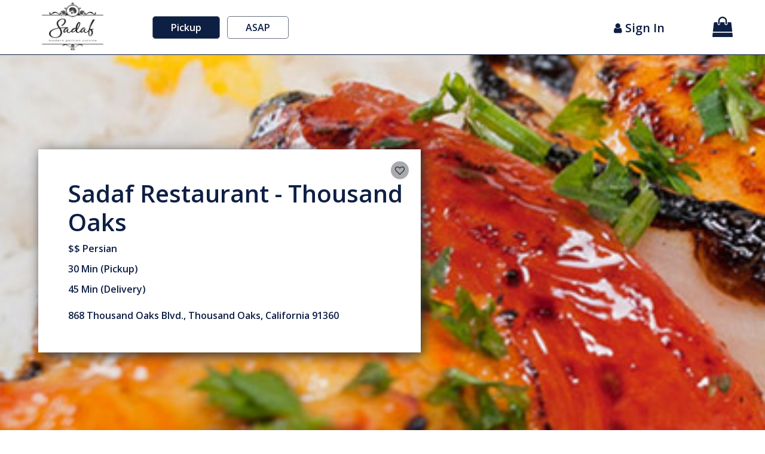

--- FILE ---
content_type: text/css
request_url: https://v2.versieats.com/assets/store/css/main.f59568062d4c.css
body_size: 99694
content:
body {
    font-family: "Open Sans","Roboto", Arial, Helvetica, sans-serif;
    margin: 0;
    color: #0E1F44;
    font-size: 16px;
    font-weight: 600;
}

div, a, ul, ol, p, li, span {
    margin: 0;
    padding: 0;
}

h1, h2, h3, h4, h5, h6 {
    font-weight: 600;
}

input, button, textarea {
    outline: 0 !important;
    box-shadow: none !important;
    border-radius: 0 !important;
    -webkit-border-radius: 0 !important;
    -moz-border-radius: 0 !important;
    -o-border-radius: 0 !important;
}

input:focus, textarea:focus {
    border-color: #0E1F44 !important;
}

button:hover {
    cursor: pointer;
}

a:link,
a:visited,
a:hover,
a:active {
    color: #0E1F44;
    text-decoration: none;
}

ul {
    list-style: none;
}

ul li {
    float: left;
    clear: none;
}

.wrapper {
    float: left;
    clear: both;
    width: 100%;
    margin: 0;
    padding: 0;
}

.fa.fast-right-spinner {
    -webkit-animation: fa-spin-r 1s infinite linear;
    animation: fa-spin-r 1s infinite linear;
}

@-webkit-keyframes fa-spin-r {
    0% {
        -webkit-transform: rotate(0deg);
        transform: rotate(0deg);
    }

    100% {
        -webkit-transform: rotate(359deg);
        transform: rotate(359deg);
    }
}

@keyframes fa-spin-r {
    0% {
        -webkit-transform: rotate(0deg);
        transform: rotate(0deg);
    }

    100% {
        -webkit-transform: rotate(359deg);
        transform: rotate(359deg);
    }
}

@-webkit-keyframes fa-spin-l {
    0% {
        -webkit-transform: rotate(359deg);
        transform: rotate(359deg);
    }

    100% {
        -webkit-transform: rotate(0deg);
        transform: rotate(0deg);
    }
}

@keyframes fa-spin-l {
    0% {
        -webkit-transform: rotate(359deg);
        transform: rotate(359deg);
    }

    100% {
        -webkit-transform: rotate(0deg);
        transform: rotate(0deg);
    }
}

body.no-scroll {
    overflow: hidden;
}

.pink {
    color: #ea3893 !important;
}

.button {
    background-color: #0E1F44;
    color: #FFF !important;
    display: block;
    width: auto;
    padding: 20px;
    text-align: center;
    border: none;
}

.button.pink {
    background-color: #ea3893;
}

.button:hover {
    cursor: pointer;
}

.disabled {
    cursor: default !important;
    background-color: #697281 !important;
}

.warning {
    color: #ea3893;
    font-size: 20px;
    text-align: center;
}

.warning i, .warning p {
    display: inline-block;
}

.warning p:before {
    font-family: "FontAwesome";
    content: "\f06a";
    color: #ea3893;
    margin-right: 5px;
}

.pac-container {
    z-index: 99999;
}

a.heart {
    display: block;
    width: 30px;
    height: 30px;
    background-color: #AAA;
    border-radius: 15px;
    -webkit-border-radius: 15px;
    -moz-border-radius: 15px;
    -o-border-radius: 15px;
    text-align: center;
    text-decoration: none !important;
    line-height: 30px;
}

a.heart:hover {
    background-color: #888;
    cursor: pointer;
}

a.heart.liked {
    background-color: #ea3893;
}

a.heart.liked i {
    color: #FFF;
}

a.set-order-date:hover {
    cursor: pointer;
}

input.preorder-dates {
    border: none !important;
    display: inline-block !important;
    width: auto !important;
    height: 20px !important;
    padding: 0 !important;
    margin: 0 !important;
    float: none !important;
    clear: none !important;
    font-weight: bold !important;
    color: #ea3893 !important;
}

input.preorder-dates.blue {
    color: #0E1F44 !important;
}

input.preorder-dates:hover {
    cursor: pointer;
}

input.preorder-dates::placeholder {
    color: #ea3893;
    opacity: 1;
}

input.preorder-dates::-webkit-input-placeholder {
    color: #ea3893;
    opacity: 1;
}

input.preorder-dates::-moz-placeholder {
    color: #ea3893;
    opacity: 1;
}

input.preorder-dates:-moz-placeholder {
    color: #ea3893;
    opacity: 1;
}

input.preorder-dates:-ms-input-placeholder {
    color: #ea3893;
    opacity: 1;
}

input.preorder-dates::-ms-input-placeholder {
    color: #ea3893;
    opacity: 1;
}

input.preorder-dates.blue::placeholder {
    color: #0E1F44;
    opacity: 1;
}

input.preorder-dates.blue::-webkit-input-placeholder {
    color: #0E1F44;
    opacity: 1;
}

input.preorder-dates.blue::-moz-placeholder {
    color: #0E1F44;
    opacity: 1;
}

input.preorder-dates.blue:-moz-placeholder {
    color: #0E1F44;
    opacity: 1;
}
input.preorder-dates.blue:-ms-input-placeholder {
    color: #0E1F44;
    opacity: 1;
}

input.preorder-dates.blue::-ms-input-placeholder {
    color: #0E1F44;
    opacity: 1;
}

ul.search-results {
    position: relative;
    z-index: 9999;
    top: 1px;
    margin: 0;
    padding: 10px 0;
    background-color: #FFF;
    width: 175% !important;
    height: auto !important;
    min-height: 49px;
    max-height: 400px !important;
    float: left;
    clear: both;
    border-radius: 5px !important;
    -webkit-border-radius: 0 0 5px 5px !important;
    -moz-border-radius: 0 0 5px 5px !important;
    -o-border-radius: 0 0 5px 5px !important;
    border-left: 1px solid #ced4da;
    border-bottom: 1px solid #ced4da;
    border-right: 1px solid #ced4da;
    box-shadow: 0 2px 10px #333;
    -webkit-box-shadow: 0 2px 10px #333;
    -moz-box-shadow: 0 2px 10px #333;
    -o-box-shadow: 0 2px 10px #333;
    overflow-y: scroll;
    overflow-x: hidden;
}

ul.search-results li {
    float: left !important;
    clear: both !important;
    width: 100% !important;
    height: auto !important;
    text-align: left !important;
    margin: 0 !important;
    padding: 0 !important;
    display: none;
}

ul.search-results li.empty {
    font-size: 13px !important;
    color: #777 !important;
    padding: 0 10px !important;
    font-weight: normal !important;
}

ul.search-results li a {
    font-size: 13px !important;
    color: #0E1F44 !important;
    background-color: #FFF !important;
    float: left !important;
    clear: both !important;
    width: 100% !important;
    padding: 5px 10px !important;
    line-height: initial !important;
    font-weight: normal !important;
}

ul.search-results li a:hover {
    background-color: #EEE !important;
}

header, nav, footer {
    float: left;
    width: 100%;
    margin: 0;
    padding: 0;
}

header {
    padding: 4px 14px 5px;
    position: fixed;
    z-index: 9998;
    background-color: #FFF;
    border-bottom: 1px solid #0E1F44;
    height: 92px;
}

body.client_reset_password header {
    position: relative;
}

header a#logo {
    float: left;
    width: 216px;
    height: 82px;
    margin: 0;
    padding: 0;
    position: relative;
    z-index: 9999;
}

header a#logo img {
    width: 100%;
    height: 100%;
    object-fit: contain;
}

header div#order-schedule-nav {
    position: absolute;
    width: 600px;
    bottom: 26px;
    left: 255px;
    z-index: 999;
}

header div#order-schedule-nav div {
    float: left;
    width: auto;
    margin: 0 2% 0 0;
    padding: 6px 30px;
    text-align: center;
    border-radius: 5px;
    -webkit-border-radius: 5px;
    -moz-border-radius: 5px;
    -o-border-radius: 5px;
    border: 1px solid #697281;
    color: #0E1F44;
    background-color: #FFF;
}

header div#order-schedule-nav div#order-type-button {
    background-color: #0E1F44;
    color: #FFF;
}

header div#order-schedule-nav div#order-type-button.disabled {
    background-color: #0E1F44 !important;
    color: #FFF !important;
    opacity: 0.5;
}

header div#order-schedule-nav div#order-datetime-button {
    margin: 0;
}

header div#order-schedule-nav div#order-datetime-button.disabled {
    color: #0E1F44 !important;
    background-color: #FFF !important;
    opacity: 0.5;
}

header div#order-schedule-nav div#delivery-street {
    background-color: #FFF;
    color: #0E1F44;
    border: 1px solid #FFF;
    margin: 0;
    text-align: left;
    max-width: 50%;
    white-space: nowrap;
    text-overflow: ellipsis;
    overflow: hidden;
}

header div#order-schedule-nav div:hover {
    cursor: pointer;
}

header nav {
    float: right;
    width: auto;
    margin: 23.5px 0 0;
}

header nav ul li {
    margin: 0 40px 0;
    height: 37px;
    line-height: 37px;
    font-size: 20px;
    position: relative;
}

header nav ul li ul.search-results {
    display: none;
}

header nav ul li.expanded {
    margin: 0;
    width: 300px;
}

header nav ul li a {
    font-size: 20px;
    cursor: pointer;
    position: relative;
}

header nav ul li div#nav-search-box {
    position: relative;
    display: none;
}

header nav ul li div#nav-search-box i.fa-search {
    position: absolute;
    font-size: 16px;
    left: 10px;
    top: 10.5px;
    color: #495057;
}

header nav ul li div#nav-search-box input {
    border-radius: 10px !important;
    -webkit-border-radius: 10px !important;
    -moz-border-radius: 10px !important;
    -o-border-radius: 10px !important;
    height: 37px;
    text-indent: 18px;
}

header #apple-signin-button-placeholder {
    display: none;
}

header #google-signin-button-placeholder,
header #google-signin-static-container {
    opacity: 0;
    position: absolute;
}

#google-signin-static-container2 {
    position: absolute;
    top: 100px;
    right: 0;
}

header nav ul li a i {
    font-size: 34px !important;
}

header nav ul li a i.fa-search {
    font-size: 20px !important;
}

header nav ul li a i.fa-user {
    font-size: 19px !important;
}

header nav ul li a#cart-nav div.cart-item-count {
    display: none;
    position: absolute;
    z-index: 99;
    height: 15px;
    width: 15px;
    background-color: #ea3893;
    color: #FFF;
    font-size: 10px;
    line-height: 15px;
    border-radius: 10px;
    -webkit-border-radius: 10px;
    -moz-border-radius: 10px;
    -o-border-radius: 10px;
    text-align: center;
    font-weight: bold;
    right: -4px;
    top: -8px;
}

/******** cart ************/
#cart {
    display: none;
    position: fixed;
    z-index: 9999;
    width: 600px;
    border: 1px solid #888;
    margin: 0;
    top: 75px;
    right: 14px;
    background-color: #FFF;
    height: 100%;
    max-height: 80%;
}

#cart .cart-wrapper {
    float: left;
    clear: both;
    width: 100%;
}

#cart .cart-close {
    position: absolute;
    font-size: 24px;
    right: 10px;
    top: 0;
}

#cart .cart-close:hover {
    cursor: pointer;
}

#cart .caret-up {
    position: absolute;
    width: 14px;
    height: 14px;
    border-top: 1px solid #888;
    border-left: 1px solid #888;
    background-color: #CCC;
    top: -7px;
    right: 50px;
    transform: rotate(45deg);
    -webkit-transform: rotate(45deg);
    -ms-transform: rotate(45deg);
    -o-transform: rotate(45deg);
    -moz-transform: rotate(45deg);
}

#cart .warning {
    background-color: #FFF;
    display: none;
}

#cart .cart-header {
    background-color: #CCC;
    padding: 20px 5%;
    font-size: 24px;
}

#cart .cart-items {
    background-color: #FFF;
    padding: 30px 5%;
    float: left;
    clear: both;
    width: 100%;
    height: 100%;
    max-height: 60%;
    overflow-y: scroll;
    overflow-x: hidden;
    position: absolute;
}
.cart-item-html,
.order-html {
    display: none;
}

#cart ul.order-subtotal {
    float: left;
    clear: both;
    width: 100%;
    background-color: #FFF;
    padding: 0 5%;
    margin: 0 0 25px;
}

#cart ul.order-subtotal li {
    width: 50%;
    float: left;
    text-align: right;
    margin: 0;
    padding: 0 5px;
}

#cart ul.order-subtotal li:first-child {
    text-align: left;
}

#cart .checkout-wrapper,
#cart .checkout-wrapper .pay-buttons-wrapper {
    float: left;
    clear: both;
    width: 100%;
    position: absolute;
    bottom: 0;
    background-color: #FFF;
    padding: 15px 0 0;
}

#cart .checkout-wrapper .pay-buttons-wrapper {
    display: none;
    padding: 50px 0 0;
}

#cart #checkout,
#cart #back,
#cart #pay-with-cash,
#cart #pay-with-card {
    float: left;
    clear: both;
    width: 100%;
    background-color: #FFF;
    padding: 0 5% 50px;
}

#cart #pay-with-cash a.button,
#cart #pay-with-card a.button {
    background-color: #FFF !important;
    color: #697281 !important;
    border: 1px solid #697281 !important;
}

#cart #pay-with-cash {
    padding: 0 5% 25px;
}


#cart .cart-items ul.order {
    float: left;
    clear: both;
    width: 100%;
}

#cart .cart-items ul.order li {
    height: auto;
    position: static;
    margin: 0 0 25px;
    padding: 0 5%;
    font-size: 14px;
}

#cart .cart-items ul.order li.restaurant-info,
#cart .cart-items ul.order li.view-order {
    width: 40%;
}

#cart .cart-items ul.order li.subtotal {
    width: 20%;
}

#cart .cart-items ul.order li a {
    font-size: 12px;
    padding: 10px;
}

#cart .cart-items .cart-item-wrapper .warning {
    display: none;
    font-size: 16px;
}

#cart .cart-warning p,
#cart .cart-items .cart-item-wrapper .warning p {
    line-height: normal;
    margin: 10px 0 0;
}

#cart .cart-items .cart-item {
    float: left;
    clear: both;
    width: 100%;
    padding: 0 0 20px;
    border-bottom: 1px solid #0E1F44;
}

#cart .cart-items ul.cart-item {
    float: left;
    clear: both;
    width: 100%;
    padding: 20px 5px;
}

#cart .cart-items ul.cart-item li {
    float: left;
    clear: none;
    padding: 0;
    margin: 0;
}

#cart .cart-items ul.cart-item li.item-info {
    width: 60%;
    height: auto;
    line-height: initial;
}

#cart .cart-items ul.cart-item li.item-info span.cart-item-name,
#cart .cart-items ul.cart-item li.item-info a.edit-item {
    font-size: 16px;
}

#cart .cart-items ul.cart-item li.item-info a.edit-item:hover {
    cursor: pointer;
}

#cart .cart-items ul.cart-item li.item-quantity {
    width: 30%;
    height: 65px;
    line-height: initial;
    padding: 0 5%;
}

#cart .cart-items ul.cart-item li.item-quantity div.adjust-quantity {
    height: 100%;
    border: 1px solid #697281;
}

#cart .cart-items ul.cart-item li.item-quantity div.quantity {
    width: 75%;
    height: 100%;
    float: left;
    text-align: center;
    border-right: 1px solid #697281;
    line-height: 65px;
    font-size: 28px;
}

#cart .cart-items ul.cart-item li.item-quantity div.increase-quantity,
#cart .cart-items ul.cart-item li.item-quantity div.decrease-quantity {
    width: 25%;
    height: 32.5px;
    font-size: 16px;
    text-align: center;
    line-height: 32.5px;
    float: right;
}

#cart .cart-items ul.cart-item li.item-quantity div.increase-quantity:hover,
#cart .cart-items ul.cart-item li.item-quantity div.decrease-quantity:hover {
    cursor: pointer;
}

#cart .cart-items ul.cart-item li.item-quantity div.increase-quantity {
    border-bottom: 1px solid #697281;
}

#cart .cart-items ul.cart-item li.item-delete {
    width: 10%;
    height: 65px;
    line-height: 65px;
    text-align: center;
}

#cart .cart-items ul.cart-item li.item-delete i.fa {
    color: #CCC;
    font-size: 32px;
}

#cart .cart-items ul.cart-item li.item-delete i.fa:hover {
    cursor: pointer;
}

#cart .cart-items ul.cart-item li.item-info p {
    float: left;
    clear: both;
    width: 100%;
    color: #697281;
    font-size: 12px;
    padding: 0;
    margin: 0;
    line-height: initial;
}

#cart .cart-items ul.cart-item li span.item-subtotal {
    float: left;
    clear: both;
    width: 100%;
    color: #697281;
    font-size: 16px;
}
/******** end cart ************/

.signin.content,
.change-address.content {
    display: none;
}

#modal, #secondary-modal {
    display: none;
    background-color: transparent;
    width: 100%;
    height: 100%;
    position: fixed;
    top: 10%;
    z-index: 9999;
}

#secondary-modal {
    z-index: 99999;
}

#modal .content,
#secondary-modal .content {
    display: none;
    position: relative;
    background-color: #FFF;
    width: 100%;
    max-width: 75%;
    float: left;
    clear: both;
    margin: 0 12.5%;
    padding: 50px 10% 100px;
    box-shadow: 5px 5px 20px #333;
    -webkit-box-shadow: 5px 5px 20px #333;
    -moz-box-shadow: 5px 5px 20px #333;
    -o-box-shadow: 5px 5px 20px #333;
    max-height: 80%;
    overflow-y: scroll;
    overflow-x: hidden;
}

#modal .content.no-padding {
    padding: 0;
}

#modal .content .modal-close,
#secondary-modal .content .modal-close {
    position: absolute;
    top: 20px;
    right: 20px;
    height: 40px;
    width: 40px;
    font-size: 30px;
    cursor: pointer;
    text-align: left;
}

#modal .content .modal-close i,
#secondary-modal .content .modal-close i {
    position: fixed;
}

#modal .content h6, #modal .content p,
#secondary-modal .content h6, #secondary-modal .content p {
    text-align: center;
    margin: 0 0 25px;
    font-weight: bold;
}

#modal .content h6,
#secondary-modal .content h6 {
    font-size: 24px;
}

#modal .content label,
#secondary-modal .content label {
    margin: 0 0 10px;
    display: block;
    font-weight: bold;
}

#modal .content button,
#secondary-modal .content button {
    width: 100%;
    float: left;
    clear: both;
    margin: 10px 0 50px;
}

#modal .content button:hover,
#secondary-modal .content button:hover {
    cursor: pointer;
}

#modal .content input,
#secondary-modal .content input {
    float: left;
    clear: both;
    width: 100%;
    margin: 0 0 25px;
    padding: 25px;
    border-radius: 5px !important;
    -webkit-border-radius: 5px !important;
    -moz-border-radius: 5px !important;
    -o-border-radius: 5px !important;
}

#modal-overlay {
    display: none;
    position: fixed;
    top: 0;
    width: 100%;
    height: 100%;
    z-index: 9998;
    background: rgba(0, 0, 0, 0.8);
}

#modal #signin ul.social {
    display: block;
    clear: both;
    width: 100%;
    height: 40px;
    margin: 0 auto 50px;
    overflow: hidden;
    position: relative;
    max-width: 720px;
}

#modal #signin ul.social li {
    width: 33.333%;
    float: left;
    height: 100%;
    padding: 0 5px 0;
    max-width: 240px;
    max-height: 40px;
}

#modal #signin ul.social li #google-signin-button-placeholder,
#modal #signin ul.social li #google-signin-button-placeholder #g_id_onload {
    position: relative;
    top: 0;
    left: 0;
    width: 100%;
    height: 100%;
}

#modal #signin ul.social li #google-signin-button-placeholder .g_id_signin {
    position: absolute;
    top: -41px;
    left: 9px;
}

#modal #signin ul.social li #google-signin-button-placeholder iframe {
    width: 105% !important;
    height: 100% !important;
    opacity: 0 !important;
}

#modal #signin ul.social li div,
#modal #signin ul.social li a {
    float: left;
    height: 100%;
    width: 100%;
    text-align: center;
    font-size: 30px;
    line-height: 40px;
    color: #FFF;
    border-radius: 5px;
    -webkit-border-radius: 5px;
    -moz-border-radius: 5px;
    -o-border-radius: 5px;
}

#modal #signin ul.social li.google-login {
}

#modal #signin ul.social li a.disabled {
    cursor: auto;
    opacity: 0.5;
}

#modal #signin ul.social li div:hover,
#modal #signin ul.social li a:hover {
    cursor: pointer;
}

#modal #signin ul.social li a#facebook-login,
#modal #signin ul.social li a#facebook-login.disabled {
    background-color: #4270a4 !important;
}

#modal #signin ul.social li div#google-login,
#modal #signin ul.social li div#google-login.disabled {
    background-color: #e05f53 !important;
}

#modal #signin ul.social li div#google-login.disabled {
    opacity: 0.5;
}

#modal #signin ul.social li div#google-login .abcRioButton,
#modal #signin ul.social li div#google-login .abcRioButtonLightBlue {
    margin: 0 -100% 0 0;
    position: relative;
    width: 100% !important;
    height: 100% !important;
    opacity: 0;
}

#modal #signin ul.social li a#apple-login {
    background-color: #000;
}

#modal #signin ul.social li a#apple-login.disabled {
    background-color: #000;
    opacity: 0.5;
}

#modal #signin div.continue-with {
    float: left;
    clear: both;
    width: 102%;
    position: relative;
    margin: 0 0 0 -2%;
    overflow: hidden;
}

#modal #signin div.continue-with hr {
    width: 31.333%;
    float: left;
    border-top: 1px solid #0E1F44;
    padding: 0;
    margin: 0 0 0 2%;
    box-sizing: border-box;
    position: relative;
    top: 12px;
}

#modal #signin div.continue-with p {
    width: 33.333%;
    float: left;
    padding: 0 0 0 2%;
}

#modal #signin div.signin-fields {
    float: left;
    clear: both;
    width: 100%;
}

#modal #signin button.button {
    border-radius: 5px !important;
    -webkit-border-radius: 5px !important;
    -moz-border-radius: 5px !important;
    -o-border-radius: 5px !important;
}

#modal #signin a.pink:hover {
    cursor: pointer;
}

#modal #signin .signup-fields {
    display: none;
}

#modal #signin .name-input-wrapper {
    float: left;
    clear: both;
    width: 100%;
}

#modal #signin .name-input-wrapper .signup-first-name {
    float: left;
    width: 40%;
    padding: 0;
}

#modal #signin .name-input-wrapper .signup-last-name {
    float: left;
    width: 60%;
    padding: 0 0 0 2%;
}

#signin.content .iti--allow-dropdown {
    width: 100%;
}

#signin.content .iti li {
    float: none !important;
}

#signin.content #signup-phone-number {
    padding-left: 52px;
}

#signin.content p.continue-as-guest a,
#signin.content p.forgot-password a {
    text-decoration: underline;
}

#signin.content p.continue-as-guest a:hover,
#signin.content p.forgot-password a:hover {
    cursor: pointer;
}

#signin.content p.disclaimer {
    font-size: 13px;
    font-weight: normal;
}

#signin.content p.disclaimer a {
    text-decoration: underline;
}

#signin.content div.forgot-password-wrapper {
    display: none;
}

#reset-password-wrapper {
    float: left;
    clear: both;
    width: 100%;
    margin:0;
    padding: 0;
}

#reset-password-content {
    float: left;
    clear: both;
    width: 100%;
    padding: 50px 5% 150px;
    margin: 0;
    position: relative;
}

#reset-password-content #reset-password-success {
    display: none;
}

#reset-password-content p.instructions {
    margin: 0 0 25px;
}

#reset-password-content .warning {
    display: none;
    position: relative;
    width: 90%;
}

#reset-password-content form {
    float: left;
    clear: both;
    width: 100%;
    margin: 50px 0;
}

#reset-password-content .column {
    float: left;
    width: 50%;
}

#reset-password-content .column.left {
    padding: 0 2% 0 0;
}

#reset-password-content .column.right {
    padding: 0 0 0 2%;
}

#reset-password-content button {
    margin: 25px 0 0;
    display: inline-block;
}

#reset-password-content a.button {
    display: inline-block;
    margin: 25px 0;
}

/****** checkout modal *******/
#modal .order-checkout.content .warning {
    display: none;
}

#modal .order-checkout.content .warning p {
    text-align: center !important;
    width: 100%;
    color: #ea3893 !important;
    font-size: 13px !important;
}

#modal .order-checkout.content h6 {
    text-align: left;
}

#modal .order-checkout.content div.left-col,
#modal .order-checkout.content div.right-col {
    width: 50%;
    float: left;
    padding: 0 5% 40px 0;
}

#modal .order-checkout.content table tr td {
    text-align: right;
    font-size: 13px;
    padding: 0 0 4px;
}

#modal .order-checkout.content table tr td:first-child {
    text-align: left;
}

#modal .order-checkout.content table tr.line-item td {
    font-weight: normal;
}

#modal .order-checkout.content table tr.total td {
    color: #ea3893;
    font-weight: bold;
}

#modal .order-checkout.content table tr.total td:first-child {
    color: #0E1F44;
}

#modal .order-checkout.content table.order-items td.order-item {
    width: 70%;
    padding: 0;
}

#modal .order-checkout.content table.order-items td.order-item-quantity {
    width: 30%;
    padding: 0;
}

#modal .order-checkout.content table.order-items td table.adjust-order-item-quantity {
    background-color: #EEE;
    border-radius: 15px;
    -webkit-border-radius: 15px;
    -moz-border-radius: 15px;
    -o-border-radius: 15px;
    color: #ea3893;
}

#modal .order-checkout.content table.order-items td table.adjust-order-item-quantity td {
    padding: 2px 5px;
    text-align: center;
    width: 33.33333%
}

#modal .order-checkout.content table.order-items td table.adjust-order-item-quantity td.decrease,
#modal .order-checkout.content table.order-items td table.adjust-order-item-quantity td.increase {
    font-size: 16px;
}

#modal .order-checkout.content table.order-items td table.adjust-order-item-quantity td.decrease:hover,
#modal .order-checkout.content table.order-items td table.adjust-order-item-quantity td.increase:hover {
    cursor: pointer;
}

#modal .order-checkout.content table.order-items p {
    font-size: 11px;
    font-weight: normal;
    color: #BBB;
    text-align: left;
    margin: 0;
    padding: 0;
}

#modal .order-checkout.content table.order-items {
    border-bottom: 1px solid #EEE;
    margin: 0 0 15px;
}

#modal .order-checkout.content .tip {
    float: left;
    clear: both;
    width: 100%;
    margin: 0 0 20px;
}

#modal .order-checkout.content .tip p {
    text-align: center;
    color: #ea3893;
}

#modal .order-checkout.content .tip p i.fast-right-spinner {
    display: none;
}

#modal .order-checkout.content .tip ul {
    float: left;
    clear: both;
    width: 100%;
    margin: 0;
}

#modal .order-checkout.content .tip ul li {
    float: left;
    width: 18%;
    margin: 0 1%;
    padding: 3px;
    border: 1px solid #ea3893;
    font-size: 13px;
    height: 45px;
    position: relative;
}

#modal .order-checkout.content .tip ul li.selected {
    background-color: #ea3893;
}

#modal .order-checkout.content .tip ul li:hover {
    cursor: pointer;
}

#modal .order-checkout.content .tip ul li p {
    font-size: 13px;
    color: #ea3893;
    font-weight: bold;
    float: left;
    clear: both;
    width: 100%;
    text-align: center;
    line-height: normal;
    margin: 0;
    padding: 0;
}

#modal .order-checkout.content .tip ul li.selected p {
    color: #FFF;
}

#modal .order-checkout.content .tip ul li span {
    color: #697281;
    font-size: 11px;
    font-weight: normal;
    float: left;
    clear: both;
    width: 100%;
    text-align: center;
    line-height: normal;
    margin: 0;
    padding: 0;
}

#modal .order-checkout.content .tip ul li.selected span {
    color: #212529;
}

#modal .order-checkout.content .tip ul li .custom-tip-input-wrapper {
    display: none;
    float: left;
    clear: both;
    width: 100%;
    color: #FFF;
    position: absolute;
}

#modal .order-checkout.content .tip ul li .custom-tip-input-wrapper input {
    width: 75%;
    float: left;
    height: 20px;
    line-height: 20px;
    padding: 1px;
    font-size: 13px;
    margin: -2px 3% 0 0;
    padding: 0 3px;
}

#modal .order-checkout.content .voucher {
    float: left;
    clear: both;
    width: 100%;
    margin: 10px 0 20px;
}

#modal .order-checkout.content .voucher p {
    text-align: left;
    margin: 0;
    font-size: 13px;
}

#modal .order-checkout.content .voucher input {
    float: left;
    width: 50%;
    margin: 0 2% 0 0;
    font-size: 13px;
    height: 45px;
    padding: 0 0 0 10px;
    border-radius: 0 !important;
    -webkit-border-radius: 0 !important;
    -moz-border-radius: 0 !important;
    -o-border-radius: 0 !important;
}

#modal .order-checkout.content .voucher a.button {
    float: left;
    width: 48%;
    font-size: 13px;
    height: 45px;
    line-height: 45px;
    padding: 0;
    text-align: center;
}

#modal .order-checkout.content .questions {
    float: left;
    clear: both;
    width: 100%;
    margin: 0;
}

#modal .order-checkout.content .questions .question {
    float: left;
    clear: both;
    width: 100%;
    margin: 0 0 20px;
}

#modal .order-checkout.content .questions .question p {
    text-align: left;
    font-size: 13px;
    font-weight: bold;
    margin: 0;
    float: left;
    clear: both;
}

#modal .order-checkout.content .questions .question textarea {
    margin: 10px 0 0;
    font-size: 13px;
    float: left;
    clear: both;
    width: 100%;
}

#modal .order-checkout.content .questions .predefined-answers {
    float: left;
    clear: both;
    width: 100%;
}

#modal .order-checkout.content .questions .predefined-answers .answer {
    float: left;
    width: auto;
    margin: 10px 20px 0 0;
}

#modal .order-checkout.content .questions .predefined-answers .answer input {
    height: 15px;
    width: 15px;
    float: left;
    margin: 0 5px 0 0;
}

#modal .order-checkout.content .questions .predefined-answers .answer p {
    float: left;
    clear: none;
    margin: 0;
    font-size: 11px;
    color: #697281;
}

#modal .order-checkout.content .instructions {
    float: left;
    clear: both;
    width: 100%;
    margin: 0 0 20px;
}

#modal .order-checkout.content .instructions p,
#modal .order-checkout.content .instructions textarea {
    float: left;
    clear: both;
    width: 100%;
    margin: 10px 0 0;
    font-size: 13px;
}

#modal .order-checkout.content .instructions p {
    font-weight: bold;
    text-align: left;
    margin: 0;
}

#modal .order-checkout.content .empty-credit-card-wrapper,
#modal .order-checkout.content .client-payment-card-wrapper,
#modal .order-checkout.content .credit-card-info,
#modal .order-checkout.content .billing-address-info,
#modal .order-checkout.content .contact-info-wrapper {
    float: left;
    clear: both;
    width: 100%;
    margin: 0;
    padding: 0;
}

#modal .order-checkout.content .billing-address-info {
    margin: 15px 0;
}

#modal .order-checkout.content .contact-info-wrapper {
    margin: 0;
}

#modal .order-checkout.content .empty-credit-card-wrapper p,
#modal .order-checkout.content .client-payment-card-wrapper p,
#modal .order-checkout.content .contact-info-wrapper p {
    text-align: left;
    font-size: 13px;
    font-weight: bold;
    margin: 0 0 15px;
}

#modal .order-checkout.content .client-payment-card-wrapper {
    border-bottom: 1px solid #CCC;
    margin: 0 0 15px;
}

#modal .order-checkout.content .saved-card {
    position: relative;
}

#modal .order-checkout.content .saved-card span {
    color: #ea3893;
    font-weight: bold;
}

#modal .order-checkout.content .saved-card a {
    font-size: 13px;
    position: absolute;
    font-weight: bold;
    text-decoration: underline;
    right: 0;
    top: 0;
}

#modal .order-checkout.content .saved-card a:hover {
    cursor: pointer;
}

#modal .order-checkout.content .save-card-wrapper {
    float: left;
    clear: both;
    width: 100%;
    margin: 10px 0;
    padding: 0;
}

#modal .order-checkout.content .save-card-wrapper input {
    float: left;
    width: 15px;
    height: 15px;
    margin: 0 10px 0 0 !important;
}

#modal .order-checkout.content .save-card-wrapper p {
    font-weight: normal;
    float: left;
    width: auto;
    margin: 0;
    line-height: 15px;
    color: #495057;
}

#modal .order-checkout.content .empty-credit-card-wrapper input,
#modal .order-checkout.content .contact-info-wrapper input {
    border-top: none;
    border-right: none;
    border-bottom: 1px solid #CCC;
    border-left: none;
    padding: 0 0 3px;
    margin: 0 0 10px;
    font-size: 13px;
    font-weight: normal;
    border-radius: 0 !important;
    -webkit-border-radius: 0 !important;
    -moz-border-radius: 0 !important;
    -o-border-radius: 0 !important;
}

#modal .order-checkout.content .empty-credit-card-wrapper input#expiration_date,
#modal .order-checkout.content .empty-credit-card-wrapper input#billing_state  {
    float: left;
    clear: none;
    width: 49%;
    margin: 0 1% 10px 0;
}

#modal .order-checkout.content .empty-credit-card-wrapper input#cvv,
#modal .order-checkout.content .empty-credit-card-wrapper input#billing_postal_code {
    float: left;
    clear: none;
    width: 49%;
    margin: 0 0 10px 1%;
}

#modal .order-checkout.content button.pink.button {
    border-radius: 5px !important;
    -webkit-border-radius: 5px !important;
    -moz-border-radius: 5px !important;
    -o-border-radius: 5px !important;
    font-weight: bold;
    display: inline-block;
    clear: both;
    width: auto;
    margin: 20px 0 0;
}

#modal .order-checkout.content button.pink.button.disabled {
    pointer-events: none;
}

#modal .order-checkout.content .iti--allow-dropdown {
    width: 100%;
}

#modal .order-checkout.content .contact-info-wrapper input#telephone {
    padding-left: 52px;
}

#modal .order-checkout.content .iti li {
    float: none !important;
}
/****** end checkout modal *******/

/****** declined and success modals *******/
#secondary-modal .confirmation {
    text-align: center;
}

#secondary-modal #declined i.fa-times-circle,
#secondary-modal #success i.fa-check-circle,
#secondary-modal #canceled-order i.fa-times-circle,
#secondary-modal #confirm-order i.fa-times-circle {
    display: block;
    margin: 20px auto 25px;
    font-size: 60px;
    color: #ea3893;
    line-height: 30px;
}

#secondary-modal .confirmation .message-wrapper,
#secondary-modal .confirmation .button-wrapper {
    float: left;
    clear: both;
    width: 100%;
    margin: 0;
    padding: 0;
}

#secondary-modal #confirm-order div.duplicate-order-details {
    margin: 0 0 12px;
}

#secondary-modal #confirm-order div.duplicate-order-details span.header {
    display: block;
    clear: both;
    margin: 0 0 12px;
}

#secondary-modal #confirm-order div.duplicate-order-details p {
    font-size: 12px;
    font-weight: normal;
    color: #697281;
    line-height: 1.2;
    margin: 0 0 1px;
}

#secondary-modal #confirm-order div.duplicate-order-details p.main-item {
    font-weight: bold;
    font-size: 14px;
    margin: 0 0 2px;
}

#secondary-modal .confirmation .button-wrapper a.button {
    width: 100%;
    max-width: 200px;
    margin: 0 auto 25px;
    border-radius: 5px !important;
    -webkit-border-radius: 5px !important;
    -moz-border-radius: 5px !important;
    -o-border-radius: 5px !important;
}

#secondary-modal #confirm-order a.button {
    max-width: 300px;
}

#secondary-modal .confirmation span.order-time {
    display: block;
    color: #697281;
    margin: 50px 0 25px;
}
/****** end declined and success modals *******/

/****** order status modal *******/
#secondary-modal #order h6 {
    margin-bottom: 75px;
}

#secondary-modal #order p.message {
    margin: 40px 0;
}

#secondary-modal #order .icon {
    float: left;
    clear: both;
    width: 100%;
    margin: 0 0 40px;
    padding: 0;
    text-align: center;
}

#secondary-modal #order .icon i {
    font-size: 60px;
    background-color: #FFF;
}

#secondary-modal #order ul.delivery-status {
    float: left;
    clear: both;
    height: 65px;
    margin: 0 0 40px;
    padding: 0;
    border-top: 5px solid #0E1F44;
    width: 100%;
}

#secondary-modal #order ul.delivery-status li {
    float: left;
    width: 25%;
    text-align: center;
    position: relative;
    height: 65px;
}

#secondary-modal #order ul.delivery-status li div.status {
    position: absolute;
    bottom: 15px;
    width: 100%;
}

#secondary-modal #order ul.delivery-status li p {
    margin: 0;
    font-weight: normal;
    font-size: 12px;
}

#secondary-modal #order ul.delivery-status li.received {
    text-align: left;
    width: 15%;
}

#secondary-modal #order ul.delivery-status li.received div.status {
    left: -7.5%;   
}

#secondary-modal #order ul.delivery-status li.received div.status p {
    text-align: left;
}

#secondary-modal #order ul.delivery-status li.prepared {
    width: 35%;
    text-align: center; 
}

#secondary-modal #order ul.delivery-status li.transit {
    width: 35%;
    text-align: center; 
}

#secondary-modal #order ul.delivery-status li.delivered {
    text-align: right;
    width: 15%;
}

#secondary-modal #order ul.delivery-status li.delivered div.status p {
    text-align: right;
}

#secondary-modal #order ul.delivery-status li.delivered div.status {
    right: -7.5%;
}

#secondary-modal #order ul.delivery-status li i.fa-check-circle {
    font-size: 60px;
    position: relative;
    top: -33px;
    background-color: #FFF;
}

#secondary-modal #order ul.delivery-status li i.fa-circle {
    font-size: 20px;
    position: relative;
    top: -13px;
    background-color: #FFF;
}

#secondary-modal #order a.button {
    width: 100%;
    max-width: 200px;
    margin: 0 auto 10px;
    border-radius: 5px !important;
    -webkit-border-radius: 5px !important;
    -moz-border-radius: 5px !important;
    -o-border-radius: 5px !important;
    padding: 10px;
}
/****** end order status modal *******/

/***** feedback ******/
.rate-your-order {
    float: left;
    clear: both;
    width: 100%;
    margin: 0;
    padding: 0;
}

.rate-your-order p {
    text-align: center;
    margin: 10px 0 5px !important;
}

.rate-your-order div.stars {
    float: left;
    clear: both;
    width: 100%;
    height: 35px;
    margin: 0 0 25px;
    padding: 0;
}

.rate-your-order div.stars span {
    float: left;
    width: 20%;
    text-align: center;
    height: 35px;
    font-size: 35px;
}

.rate-your-order span.star {
    display: inline-block;
    position: relative;
    overflow: hidden;
    top: 2px;
    color: #ea3893;
    margin: 0;
}

.rate-your-order span.star a {
    cursor: pointer;
    position: absolute;
    width: 50%;
    height: 100%;
}

.rate-your-order span.star a.left {
    left: 0;
    top: 0;
}

.rate-your-order span.star a.right {
    top: 0;
    right: 0;
}

.rate-your-order span.star a.right i {
    position: relative;
    left: -10px;
}

.rate-your-order span.star a i {
    display: none;
}
/****** end feedback ******/

/****** feedback modal ******/
#secondary-modal #feedback .warning {
    display: none;
}

#secondary-modal #feedback h6 {
    font-size: 36px;
}

#secondary-modal #feedback .wrapper {
    max-width: 500px;
    display: block;
    float: none;
    margin: 0 auto;
    position: relative;
}

#secondary-modal #feedback .feedback-part2,
#secondary-modal #feedback .feedback-part3 {
    display: none;
}

#secondary-modal #feedback .feedback-part1,
#secondary-modal #feedback .feedback-part2,
#secondary-modal #feedback .feedback-part3 {
    min-height: 400px;
}

#secondary-modal #feedback .rate-your-order {
    margin: 40px 0;
}

#secondary-modal #feedback .rate-your-order div.stars {
    height: 60px;
}

#secondary-modal #feedback .rate-your-order div.stars span {
    height: 60px;
    font-size: 60px;
}

#secondary-modal #feedback .leave-a-tip {
    margin: 0;
    width: 100%;
    float: left;
    clear: both;
    padding: 0;
}

#secondary-modal #feedback .leave-a-tip ul,
#secondary-modal #feedback .what-did-you-love ul {
    display: block;
    float: none;
    clear: both;
    width: 100%;
    margin: 0 auto;
    padding: 0 0 0 1%;
}

#secondary-modal #feedback .what-did-you-love ul {
    margin: 40px auto 0;
}

#secondary-modal #feedback .leave-a-tip ul li {
    width: 19%;
    margin: 0 1% 0 0;
}

#secondary-modal #feedback .what-did-you-love ul li {
    width: 49%;
    margin: 0 1% 10px 0;
}

#secondary-modal #feedback .leave-a-tip ul li a.button,
#secondary-modal #feedback .what-did-you-love ul li a.button {
    background-color: transparent;
    border-radius: 5px !important;
    -webkit-border-radius: 5px !important;
    -moz-border-radius: 5px !important;
    -o-border-radius: 5px !important;
    padding: 5px 10px;
    color: #AAA !important;
    border: 1px solid #AAA;
}

#secondary-modal #feedback a.button.done {
    border-radius: 5px !important;
    -webkit-border-radius: 5px !important;
    -moz-border-radius: 5px !important;
    -o-border-radius: 5px !important;
    padding: 10px;
    color: #FFF !important;
    margin: 0 0 30px;
    float: left;
    clear: both;
    width: 100%;
}

#secondary-modal #feedback .leave-a-tip ul li a.button.selected,
#secondary-modal #feedback .what-did-you-love ul li a.button.selected {
    color: #FFF !important;
    background-color: #0E1F44;
}

#secondary-modal #feedback .leave-a-tip ul li input.custom-tip {
    padding: 5px 10px;
    height: 36px;
    border: 1px solid #AAA;
}

#secondary-modal #feedback textarea {
    width: 100%;
    height: 200px;
    margin: 0 0 20px;
    padding: 10px;
}

#secondary-modal #feedback ul.nav {
    float: none;
    display: block;
    clear: both;
    margin: 0 auto;
    width: 100%;
    max-width: 50%;
}

#secondary-modal #feedback ul.nav li {
    float: left;
    width: 33.33333%;
    text-align: center;
}

#secondary-modal #feedback ul.nav li i:hover {
    cursor: pointer;
}

#secondary-modal #feedback a.next {
    border-radius: 5px !important;
    -webkit-border-radius: 5px !important;
    -moz-border-radius: 5px !important;
    -o-border-radius: 5px !important;
    padding: 7px 30px;
    float: right;
}
/****** end feedback modal ******/

/****** order receipt modal *******/
#secondary-modal #receipt .warning {
    display: none;
}

#secondary-modal #receipt .wrapper {
    max-width: 500px;
    display: block;
    float: none;
    margin: 0 auto;
}

#secondary-modal #receipt h6 {
    width: 100%;
    float: left;
    clear: both;
    text-align: left;
    font-size: 36px;
    margin: 0 0 10px;
}

#secondary-modal #receipt h6 a.button {
    float: right;
    border-radius: 5px !important;
    -webkit-border-radius: 5px !important;
    -moz-border-radius: 5px !important;
    -o-border-radius: 5px !important;
    margin: 0 0 0 15px;
    font-size: 20px;
    padding: 10px 15px;
}

#secondary-modal #receipt p.order-info {
    color: #697281;
    margin: 0 0 15px;
    font-weight: normal;
    text-align: left;
}
#secondary-modal #receipt table {
    max-width: none !important;
    font-family: inherit !important;
}
#secondary-modal #receipt table .email {
    display: none;
}

#secondary-modal #receipt table td {
    padding: 0 0 15px;
    font-weight: normal;
}

#secondary-modal #receipt table td.amount {
    padding: 0;
}

#secondary-modal #receipt table p {
    text-align: left;
    margin: 0;
    font-weight: normal;
}

#secondary-modal #receipt .payment-method {
    text-align: center;
    color: #697281;
    padding: 20px 0;
    margin: 0;
}

#secondary-modal #receipt .payment-method img {
    width: 40px;
    height: 25px;
    margin: 0 5px;
}

#secondary-modal #receipt a.leave-feedback {
    color: #0E1F44;
    font-size: 14px;
    font-weight: normal;
    display: block;
    text-align: center;
}

#secondary-modal #receipt a.leave-feedback:hover {
    cursor: pointer;
}

/****** end order receipt modal *******/

#favorites {
    background-color: #ea3893;
    float: left;
    clear: both;
    width: 100%;
    margin: 0;
    padding: 0;
}

#favorites h1 {
    color: #FFF;
    font-size: 40px;
    height: 120px;
    line-height: 120px;
    padding: 0 5%;
    margin: 140px 0 8px;
}

#favorites .flexslider {
    background-color: #ea3893;
    margin: 0;
    border: none;
}

#favorites ul.slides {
    float: left;
    clear: both;
    width: 100%;
    height: 588px;
}

#favorites ul.slides li {
    margin: 0 1.333% 0 0;
    width: 24%;
    height: 100%;
    overflow: hidden;
}

#favorites ul.slides li:last-child {
    margin: 0;
}

#favorites ul.slides li a {
    position: relative;
    float: left;
    width: 100%;
    height: 100%;
}

#favorites ul.slides li a div.overlay {
    position: absolute;
    width: 100%;
    height: 100%;
    z-index: 2;
    background-color: #ea3893;
    opacity: 0.5;
    display: none;
}

body.mobile #favorites ul.slides li a div.overlay {
    background-color: #000;
    opacity: 0.2;
}

#favorites ul.slides li a img {
    width: 100%;
    height: 100%;
    object-fit: cover;
    position: relative;
}

#favorites ul.slides li a div.info {
    position: absolute;
    bottom: 5px;
    color: #FFF;
    padding: 0 50px;
    z-index: 3;
    display: none;
}

#favorites ul.slides li a div.info p {
    margin: 0 0 20px;
}

#favorites ul.slides li a:hover div,
#favorites ul.slides li a.highlighted div {
    display: block;
}

body.mobile #favorites ul.slides li a div.overlay,
body.mobile #favorites ul.slides li a div.info {
    display: block !important;
}

#location {
    background-image: url("../img/location_bg.6ad4b2d0314a.png");
    background-size: cover;
    float: left;
    clear: both;
    width: 100%;
    padding: 180px 2%;
    margin: 0;
    text-align: center;
}

#location h3 {
    color: #ea3893;
    font-size: 45px;
    margin: 0 0 60px;
}

#location ul {
    display: inline-block;
    width: 100%;
    max-width: 700px;
    height: 60px;
}

#location ul li {
    width: 100%;
    height: 100%;
    position: relative;
}

#location ul li i.fa-search {
    position: absolute;
    font-size: 24px;
    left: 15px;
    top: 18px;
    color: #495057;
}

#location ul li form {
    float: left;
    clear: both;
    width: 100%;
    margin: 0;
    padding: 0;
    height: 100%;
}

#location ul li input {
    width: 100%;
    height: 100%;
    text-indent: 35px;
    border: 1px solid #999;
}

#location ul li ul.search-results {
    display: none;
}

#featured {
    float: left;
    clear: both;
    width: 100%;
    padding: 50px 5%;
    position: relative;
}

#featured .flex-direction-nav {
    position: absolute;
    top: -93px;
    right: 0;
    width: 125px;
    height: 50px;
}

#featured .flex-direction-nav li {
    width: 50%;
    float: left;
    height: 50px;
}

#featured .flex-direction-nav a {
    opacity: 1.0 !important;
    font-size: 45px !important;
    height: 50px;
    width: 100%;
    position: relative;
    margin: 0 !important;
    top: auto !important;
    left: auto !important;
    right: auto !important;
    padding: 0;
    overflow: visible !important;
    font-weight: normal !important;
}

#featured .flex-direction-nav a.flex-prev:before {
    content: "\f190" !important;
    font-family: "FontAwesome" !important;
    font-size: 45px !important;
    color: #0E1F44 !important;
}

#featured .flex-direction-nav a.flex-next:before {
    content: "\f18e" !important;
    font-family: "FontAwesome" !important;
    font-size: 45px !important;
    color: #0E1F44 !important;
}

#featured .flex-direction-nav a.flex-disabled {
    opacity: 0.3 !important;
}

#featured h4 {
    font-size: 40px;
    margin: 0 0 30px;
}

#featured .flexslider li a div {
    height: 390px;
    width: 100%;
    overflow: hidden;
    margin: 0 0 20px;
}

#featured .flexslider li a img {
    width: 100%;
    height: 100%;
    object-fit: cover;
    position: relative;
}

#featured .flexslider li a ul {
    width: 100%;
    float: left;
    clear: both;
}

#featured .flexslider li a ul li {
    width: 25%;
    text-align: right;
    color: #697281;
}

#featured .flexslider li a ul li:first-child {
    text-align: left;
    color: #0E1F44;
    font-size: 24px;
    width: 75%;
}

#featured .flexslider li a p {
    font-weight: bold;
}

#signup {
    background-color: #ea3893;
    float: left;
    clear: both;
    width: 100%;
    padding: 125px 25%;
    text-align: center;
    color: #FFF;
}

#signup h5 {
    font-size: 50px;
    margin: 0 0 60px;
}

#signup p {
    font-size: 32px;
    margin: 0 0 60px;
    float: left;
    clear: both;
    width: 100%;
}

#signup a {
    color: #FFF;
    display: inline-block;
    border: 1px solid #FFF;
    padding: 20px 30px;
    font-size: 20px;
}

footer {
    background-color: #0d1f43;
    padding: 100px 5%;
    text-align: center;
}

footer p {
    color: #FFF;
    font-size: 28px;
}

footer p a {
    text-decoration: none !important;
    color: #FFF !important;
}

#order-status-container,
#order-feedback-container,
#order-receipt-container {
    background-size: cover;
    background-color: #777;
    background-repeat: no-repeat;
    float: left;
    clear: both;
    width: 100%;
    padding: 0;
    margin: 0;
}

body.order_status,
body.order_receipt,
body.order_feedback {
    overflow: hidden;
}

body.order_status header,
body.order_feedback header,
body.order_receipt header {
    background-color: #FFF;
    z-index: 99;
}

body.order_status footer,
body.order_feedback footer,
body.order_receipt footer {
    position: absolute;
    bottom: 0;
    z-index: 99;
}

body.order_status #order-status-container,
body.order_feedback #order-feedback-container,
body.order_receipt #order-receipt-container {
    position: absolute;
    height: 100%;
    z-index: 98;    
}

body.order_status #secondary-modal,
body.order_status #secondary-modal .content,
body.order_status #modal-overlay,
body.order_feedback #secondary-modal,
body.order_feedback #secondary-modal .content,
body.order_feedback #modal-overlay,
body.order_receipt #secondary-modal,
body.order_receipt #secondary-modal .content,
body.order_receipt #modal-overlay {
    display: block;
}

body.order_status #secondary-modal .modal-close,
body.order_feedback #secondary-modal .modal-close,
body.order_receipt #secondary-modal .modal-close {
    display: none !important;
}

#menu-container {
    background-size: cover;
    background-color: #777;
    background-attachment: fixed;
    background-repeat: no-repeat;
    float: left;
    clear: both;
    width: 100%;
    padding: 0;
    margin: 0;
    position: relative;
    z-index: 9997;
}

#menu-container #merchant-info {
    position: relative;
    background-color: #FFF;
    margin: 250px 5% 150px;
    padding: 50px 20px 40px 50px;
    width: 50%;
    float: left;
    clear: both;
    box-shadow: 5px 5px 20px #333;
    -webkit-box-shadow: 5px 5px 20px #333;
    -moz-box-shadow: 5px 5px 20px #333;
    -o-box-shadow: 5px 5px 20px #333;
}

#menu-container #merchant-info a.heart {
    position: absolute;
    right: 20px;
    top: 20px;
}

#menu-container #merchant-info p {
    margin: 0 0 10px;
    float: left;
    clear: both;
}

#menu-container #merchant-info ul {
    margin: 0 0 10px;
    float: left;
    clear: both;
    width: 50%;
}

#menu-container #merchant-info ul li {
    float: left;
    width: 50%;
}

#menu-container #menu-categories {
    float: left;
    clear: both;
    width: 100%;
    background-color: #FFF;
    position: relative;
    padding: 0 0 250px;
}

#menu-container #menu-categories .flexslider .flex-control-nav {
    display: none;
}

#menu-container #menu-categories .flexslider .flex-direction-nav {
    position: absolute;
    top: 0;
    width: 100%;
}

#menu-container #menu-categories .flexslider .flex-direction-nav a {
    opacity: 1.0 !important;
    font-size: 0;
    height: 75px;
    width: 50px;
    margin: 0 !important;
    top: 0 !important;
    padding-top: 10px;
}

#menu-container #menu-categories .flexslider .flex-direction-nav a.flex-prev {
    left: 0 !important;
    padding-left: 10px;
    background-image: linear-gradient(to right, #0d1f43, transparent);
    background-image: -webkit-linear-gradient(to right, #0d1f43, transparent);
    background-image: -moz-linear-gradient(to right, #0d1f43, transparent);
    background-image: -ms-linear-gradient(to right, #0d1f43, transparent);
    background-image: -o-linear-gradient(to right, #0d1f43, transparent);
}

#menu-container #menu-categories .flexslider .flex-direction-nav a.flex-next {
    right: 0 !important;
    padding-right: 10px;
    background-image: linear-gradient(to left, #0d1f43, transparent);
    background-image: -webkit-linear-gradient(to left, #0d1f43, transparent);
    background-image: -moz-linear-gradient(to left, #0d1f43, transparent);
    background-image: -ms-linear-gradient(to left, #0d1f43, transparent);
    background-image: -o-linear-gradient(to left, #0d1f43, transparent);
}

#menu-container #menu-categories .flexslider .flex-direction-nav a.flex-disabled {
    display: none !important;
}

#menu-container #menu-categories .flexslider .flex-direction-nav a:before {
    color: #FFF !important;
}

#menu-container #menu-categories .custom-navigation a i {
    font-size: 60px;
    color: #FFF;
}

#menu-container #menu-categories div.category-tabs-wrapper {
    background-color: #0d1f43;
    height: 75px;
    border: none;
    border-radius: unset;
    -webkit-border-radius: unset;
    -moz-border-radius: unset;
    -o-border-radius: unset;
    float: left;
    position: relative;
    z-index: 999;
    top: 0;
    clear: both;
    width: 100%;
}

#menu-container #menu-categories div.category-tabs-wrapper .flex-viewport {
    height: 75px;
}

#menu-container #menu-categories ul.category-tabs {
    height: 100%;
    clear: both;
}

#menu-container #menu-categories ul.category-tabs li {
    color: #FFF;
    height: 100%;
    line-height: 75px;
    padding: 0 30px;
    border-bottom: 5px solid #0d1f43;
    font-size: 16px;
    cursor: pointer;
    float: left;
    width: auto !important;
}

#menu-container #menu-categories ul.category-tabs li,
#menu-container #menu-categories ul.category-tabs li p {
    -webkit-user-select: none;
    -moz-user-select: none;
    -ms-user-select: none;
    -o-user-select: none;
    user-select: none;
}

#menu-container #menu-categories ul.category-tabs li.crammed p {
    line-height: 1.5 !important;
    display: inline-block !important;
    max-width: 210px !important;
    vertical-align: middle !important;
    text-align: center !important;
}

body.desktop #menu-container #menu-categories ul.category-tabs li:hover,
body.desktop #menu-container #menu-categories ul.category-tabs li.selected {
    border-bottom: 5px solid #ea3893;
}

body.mobile #menu-container #menu-categories ul.category-tabs li:active {
    border-bottom: 5px solid #ea3893;
}

#menu-container #menu-categories ul.category-tabs li a {
    color: #FFF;
    text-decoration: none;
}

#menu-container #menu-categories ul.icons {
    float: right;
    clear: both;
    height: 55px;
    margin: 50px 0 0;
    padding: 0 5% 0;
}

#menu-container #menu-categories ul.icons li {
    float: left;
    width: 55px;
    height: 100%;
    margin: 0 0 0 20px;
    padding: 0;
}

#menu-container #menu-categories ul.icons li:hover {
    cursor: pointer;
}

#menu-container #menu-categories ul.icons li img {
    width: 100%;
    height: 100%;
    opacity: 0.45;
}

#menu-container #menu-categories ul.icons li img.selected {
    display: none;
}

#menu-container #menu-categories ul.icons li.selected img.static {
    display: none;
}

#menu-container #menu-categories ul.icons li.selected img.selected {
    display: block;
    opacity: 1.0;
}

#menu-container #menu-categories ul.icons li p {
    font-size: 9px;
    font-weight: bold;
    opacity: 0.45;
    text-align: center;
}

#menu-container #menu-categories ul.icons li.selected p {
    color: #ea3893;
    opacity: 1.0;
}

#menu-container #menu-categories .category-content {
    float: left;
    clear: both;
    width: 100%;
    margin: 0;
    padding: 0 5% 0 0;
}

#menu-container #menu-categories .category-content h2 {
    color: #697281;
    margin: 40px 5%;
}

#menu-container #menu-categories .category-content h2 span {
    display: block;
    margin: 10px 0;
    font-size: 16px;
    font-weight: normal;
}

#menu-container #menu-categories .category-content ul.category-item {
    width: 45%;
    margin: 0 0 50px 5%;
    padding: 0;
    float: left;
    border-left: 1px solid #CCC;
    border-right: 1px solid #CCC;
    height: 200px;
    cursor: pointer;
}

#menu-container #menu-categories .category-content ul.category-item.unfiltered {
    opacity: 0.35;
}

#menu-container #menu-categories .category-content ul.category-item li {
    width: 40%;
    padding: 0;
    float: left;
    height: 200px;
    position: relative;
    overflow: hidden;
    border-top: 1px solid #CCC;
    border-bottom: 1px solid #CCC;
}

#menu-container #menu-categories .category-content ul.category-item li ul.icons {
    float: none;
    clear: none;
    position: absolute;
    top: 5px;
    right: 5px;
    height: 20px;
    margin: 0;
    padding: 0;
}

#menu-container #menu-categories .category-content ul.category-item li ul.icons li {
    display: none;
    float: left;
    clear: none;
    width: 20px;
    margin: 0 0 0 5px;
    height: 20px;
    padding: 0;
    border: none;
}

#menu-container #menu-categories .category-content ul.category-item li ul.icons li img {
    width: 100%;
    height: 100%;
    opacity: 1.0;
    border: none;
}

#menu-container #menu-categories .category-content ul.category-item li:first-child {
    padding: 30px 20px 10px;
    width: 60%;
}

#menu-container #menu-categories .category-content ul.category-item li.no-image {
    width: 100%;
}

#menu-container #menu-categories .category-content ul.category-item li span.notice {
    color: #ea3893;
    font-size: 7px;
    text-transform: uppercase;
    position: absolute;
    top: 10px;
}

#menu-container #menu-categories .category-content ul.category-item li h3 {
    font-size: 20px;
}

#menu-container #menu-categories .category-content ul.category-item li p {
    font-size: 12px;
    position: relative;
    line-height: 18px;
    max-height: 100px;
    overflow: hidden;
}

#menu-container #menu-categories .category-content ul.category-item li p.truncated {
    height: 90px;
    /*background-image: url("../img/gradient_transparent_to_white.5570bf003cd6.png");
    background-position: left bottom;
    background-repeat: repeat-x;*/
}

#menu-container #menu-categories .category-content ul.category-item li span.read-more {
    position: absolute;
    bottom: 42px;
    display: block;
    height: 50px;
    width: 100%;
    /*background-image: linear-gradient(to bottom, transparent, white);
    background-image: -webkit-linear-gradient(to bottom, transparent, white);
    background-image: -moz-linear-gradient(to bottom, transparent, white);
    background-image: -ms-linear-gradient(to bottom, transparent, white);
    background-image: -o-linear-gradient(to bottom, transparent, white);*/
    background-image: url("../img/gradient_transparent_to_white.5570bf003cd6.png");
    background-position: left bottom;
    background-repeat: repeat-x;
    background-size: contain;
}

#menu-container #menu-categories .category-content ul.category-item li span.price {
    font-size: 24px;
    margin: 20px 0 0;
    display: block;
}

#menu-container #menu-categories .category-content ul.category-item li span.price.bottom {
    position: absolute;
    bottom: 10px;
    width: 100%;
    background-color: #FFF;
}

#menu-container #menu-categories .category-content ul.category-item li img {
    width: 100%;
    min-height: 100%;
    object-fit: cover;
    border-bottom: 1px solid transparent;
    position: absolute;
    box-sizing: content-box;
}

#menu-container #menu-categories .category-content ul.category-item:hover {
    background-color: #0d1f43;
    color: #FFF;
}

#menu-container #menu-categories .category-content ul.category-item:hover li span.read-more {
    /*background-image: linear-gradient(to bottom, transparent, #0d1f43);
    background-image: -webkit-linear-gradient(to bottom, transparent, #0d1f43);
    background-image: -moz-linear-gradient(to bottom, transparent, #0d1f43);
    background-image: -ms-linear-gradient(to bottom, transparent, #0d1f43);
    background-image: -o-linear-gradient(to bottom, transparent, #0d1f43);*/
    background-image: url("../img/gradient_transparent_to_blue.177f71c77e54.png");
    background-position: left bottom;
    background-repeat: repeat-x;
    background-size: contain;
}

#menu-container #menu-categories .category-content ul.category-item:hover li span.price.bottom {
    background-color: #0E1F44;
    color: #FFF;
}

#menu-container .menu-item.content {
    display: none;
}

/** order schedule modal **/
.order-schedule.content {
    display: none;
}

#modal #order-schedule div.order-type {
    float: left;
    clear: both;
    width: 100%;
    margin: 0 0 20px;
    background-color: #FFF;
    border-top: 1px solid #AAA;
    border-left: 1px solid #AAA;
}

#modal #order-schedule div.order-type.has-two {
    float: none !important;
    width: 66.6666% !important;
    margin: 0 auto 20px !important;
    height: 53px !important;
}

#modal #order-schedule div.order-type.has-one {
    float: none !important;
    width: 33.3333% !important;
    margin: 0 auto 20px !important;
    height: 53px !important;
}

#modal #order-schedule div.order-datetime {
    float: left;
    clear: both;
    width: 100%;
    margin: 0 0 20px;
    background-color: #FFF;
}

#modal #order-schedule div.times-wrapper {
    float: left;
    clear: both;
    width: 100%;
    margin: 0 0 20px;
    background-color: #FFF;
}

#modal #order-schedule div.order-datetime.empty {
    border: none;
}

#modal #order-schedule div.loading {
    float: left;
    clear: both;
    width: 100%;
    margin: 0;
    padding: 0;
    text-align: center;
    background-color: #FFF;
}

#modal #order-schedule div.loading i.fast-right-spinner {
    font-size: 34px;
    opacity: 0.15;
    position: relative;
}

#modal #order-schedule div.order-type div {
    float: left;
    width: 33.3333%;
    margin: 0;
    background-color: #FFF;
    border-right: 1px solid #AAA;
    border-bottom: 1px solid #AAA;
}

#modal #order-schedule div.order-type.has-two div {
    width: 50% !important;

}

#modal #order-schedule div.order-type.has-one div {
    width: 100% !important;
}

#modal #order-schedule div.times-wrapper div.times {
    border-top: 1px solid #AAA;
    border-left: 1px solid #AAA;
    float: left;
    clear: both;
    width: 100%;
    margin: 15px 0;
}

#modal #order-schedule div.times-wrapper div.times.has-two {
    float: none !important;
    width: 66.6666% !important;
    margin: 15px auto !important;
    height: 53px !important;
}

#modal #order-schedule div.times-wrapper div.times.has-one {
    float: none !important;
    width: 33.3333% !important;
    margin: 15px auto !important;
    height: 53px !important;
}

#modal #order-schedule div.times-wrapper div.times.selected-time {
    float: left;
    clear: both;
    width: 100%;
    margin: 15px 0;
    border: none;
    text-align: center;
}

#modal #order-schedule div.times-wrapper div.times.selected-time span.selected-date {
    float: none;
    display: inline-block;
    height: 30px;
    line-height: 30px;
    margin: 0 5px 0 0;
}

#modal #order-schedule div.times-wrapper div.times.selected-time div.time-slot {
    border: none;
    float: none;
    width: auto;
    display: inline-block;
    height: 30px;
    line-height: 30px;
    margin: 0 20px 0 0;
}

#modal #order-schedule div.times-wrapper div.times.selected-time div.time-slot p {
    border: none;
    color: #ea3893;
    width: auto;
    padding: 0;
    margin: 0;
    line-height: 30px;
    float: none;
}

#modal #order-schedule div.times-wrapper div.times.selected-time a.change-order-time {
    float: none;
    text-decoration: underline;
    font-weight: bold;
    display: inline-block;
    height: 30px;
    line-height: 30px;
    margin: 0;
    font-size: 14px;
}

#modal #order-schedule div.times-wrapper div.times.selected-time a.change-order-time:hover {
    cursor: pointer;
}

#modal #order-schedule div.times-wrapper .hide {
    display: none;
}

#modal #order-schedule div.times-wrapper div.time-slot {
    border-right: 1px solid #AAA;
    border-bottom: 1px solid #AAA;
}

#modal #order-schedule div.times-wrapper span.date {
    float: left;
    clear: both;
    width: 100%;
    color: #ea3893;
    margin: 0;
}

#modal #order-schedule div.times div.time-slot {
    float: left;
    width: 33.3333%;
    margin: 0;
    background-color: #FFF;
}

#modal #order-schedule div.times.has-two div.time-slot {
    width: 50% !important;

}

#modal #order-schedule div.times.has-one div.time-slot {
    width: 100% !important;
}

#modal #order-schedule div.times-wrapper span.date.has-one,
#modal #order-schedule div.times-wrapper span.date.has-two {
    text-align: center !important;
    margin-bottom: 15px !important;
}

#modal #order-schedule div.hidden {
    display: none;
}

#modal #order-schedule div.order-type div:hover,
#modal #order-schedule div.times-wrapper div.time-slot:hover {
    cursor: pointer;
}

#modal #order-schedule div.order-type div p,
#modal #order-schedule div.times-wrapper div.time-slot p {
    padding: 14px 30px 10px;
    color: #AAA;
    margin: 0;
    text-align: center;
    float: left;
    clear: both;
    width: 100%;
    height: 100%;
    border-bottom: 4px solid #FFF;
}

#modal #order-schedule div.order-type div.selected p,
#modal #order-schedule div.times-wrapper div.time-slot.selected p {
    color: #0E1F44;
    border-bottom: 4px solid #0E1F44;
}

#modal #order-schedule div.order-type div:hover p,
#modal #order-schedule div.times-wrapper div.time-slot:hover p {
    color: #0E1F44;
}

#modal #order-schedule div.order-datetime-header {
    float: left;
    clear: both;
    width: 100%;
    margin: 15px 0 15px;
}

#modal #order-schedule div.order-datetime-header span {
    display: none;
}

#modal #order-schedule div.order-datetime-header span.display {
    display: inline-block;
}

#modal #order-schedule div.order-instructions {
    float: left;
    clear: both;
    width: 100%;
    margin: 15px 0 0;
    display: none;
}

#modal #order-schedule div.order-instructions p span {
    display: block;
}

#modal #order-schedule div.delivery-address-wrapper {
    float: left;
    clear: both;
    width: 100%;
    display: none;
    margin: 0 0 20px;
}

#modal #order-schedule div.delivery-address-wrapper p {
    margin: 0 0 5px;
    text-align: left;
}

#modal #order-schedule div.delivery-address-wrapper form {
    float: left;
    clear: both;
    width: 100%;
    margin: 0;
    padding: 0;
    position: relative;
}

#modal #order-schedule div.delivery-address-wrapper form span.change-address {
    position: absolute;
    right: 14px;
    top: 14px;
    font-size: 14px;
    font-weight: normal;
}

#modal #order-schedule div.delivery-address-wrapper form span.change-address:hover {
    cursor: pointer;
}

#modal #order-schedule div.delivery-address-wrapper input.delivery-address-search,
#modal #order-schedule div.delivery-address-wrapper input.delivery-address-location-name {
    margin: 0 0 15px;
    color: #ea3893;
}

#modal #order-schedule div.delivery-address-wrapper textarea.delivery-instructions {
    color: #ea3893;
    padding: 10px 25px;
}

#modal #order-schedule div.warning {
    display: none;
}

#modal #order-schedule div.lets-eat {
    float: left;
    clear: both;
    width: 100%;
    margin: 0;
    text-align: center;
}

#modal #order-schedule div.lets-eat a.button {
    width: auto;
    padding: 12px 40px;
    background-color: #ea3893;
    color: #FFF;
    display: inline-block;
}

#modal #order-schedule div.lets-eat a.button.disabled {
    opacity: 0.5;
    background-color: #ea3893 !important;
}

/** end order schedule modal **/

/** change address change card modals **/
#secondary-modal div.content.change h6 {
    text-align: left;
}

#secondary-modal div.content.change a.button {
    display: inline-block;
    font-size: 16px !important;
    padding: 10px !important;
    float: right;
    margin: 0 0 0 25px;
}
#secondary-modal div.content.change table {
    border-collapse: separate;
    border-spacing: 20px;
}

#secondary-modal div.content.change table th,
#secondary-modal div.content.change table td {
    color: #697281;
}

#secondary-modal div.content.change table tr.add-new {
    display: none;
}

#secondary-modal div.content.change table td.border-bottom {
    border-bottom: 1px solid #697281;
}

#secondary-modal div.content.change table td input[type="checkbox"] {
    float: none;
    margin: 2px 0 0;
    padding: 0;
    clear: none;
    width: 20px;
    height: 20px;
}

#secondary-modal div.content.change table td input.address {
    margin: 0 0 10px;
    padding: 15px;
}

#secondary-modal div.content.change div.submit {
    margin: 50px 0 0;
}

#secondary-modal div.content.change div.warning {
    display: none;
    float: right;
}
/** end change address change card modals **/

/** food item modal **/
#modal div.menu-item div.clear-selections {
    width: 100%;
    float: left;
    clear: both;
    height: 15px;
    margin: -20px 0 0 0;
    position: relative;
}

#modal div.menu-item div.clear-selections a {
    float: right;
    width: auto;
    cursor: pointer;
    font-size: 15px;
    line-height: 15px;
}

#modal div.menu-item ul.icons {
    float: left;
    clear: both;
    height: 20px;
    margin: 0 0 0 -10px;
    padding: 0;
}

#modal div.menu-item ul.icons li {
    float: left;
    width: 20px;
    margin: 0 0 0 5px;
}

#modal div.menu-item ul.icons li img {
    width: 100%;
    height: 100%;
}

#modal div.menu-item div.item-image {
    float: right;
    width: 35%;
    margin: 20px 0 20px 3%;
    clear: right;
    height: 350px;
    overflow: hidden;
}

#modal div.menu-item div.item-image img {
    width: 100%;
    height: 100%;
    object-fit: contain;
}

#modal div.menu-item h6 {
    clear: left;
    width: auto;
    margin: 0 0 15px 0;
    padding: 15px 0 0 0;
    text-align: left;
    font-size: 32px;
}

#modal div.menu-item p {
    text-align: left;
    font-weight: normal;
    margin: 0 0 30px;
}

#modal div.menu-item .subcategory-items-wrapper {
    float: left;
    width: 100%;
    margin: 0 0 50px;
}

#modal div.menu-item .subcategory-items-wrapper.thin {
    max-width: 62%;
}

#modal div.menu-item .subcategory-items-wrapper span.subcategory-header {
    font-size: 16px;
    color: #697281;
    float: left;
    clear: both;
    width: 100%;
    margin: 0 0 10px;
}

#modal div.menu-item .subcategory-items-wrapper span.subcategory-header.warning {
    color: #ea3893 !important;
    text-align: left;
}

#modal div.menu-item .subcategory-items-wrapper .checkbox {
    float: left;
    width: 45%;
    margin: 0 5% 10px 0;
    padding: 15px 3%;
    text-align: center;
    border-radius: 10px;
    -webkit-border-radius: 10px;
    -moz-border-radius: 10px;
    -o-border-radius: 10px;
    border: 1px solid #697281;
    color: #697281;
    background-color: #FFF;
    overflow: hidden;
}

#modal div.menu-item .subcategory-items-wrapper .checkbox i.fa-check {
    display: none;
    color: #ea3893;
    font-size: 18px;
}

body.desktop #modal div.menu-item .subcategory-items-wrapper .checkbox:hover,
#modal div.menu-item .subcategory-items-wrapper .checkbox.selected,
#modal div.menu-item .subcategory-items-wrapper .checkbox.active {
    cursor: pointer;
    background-color: #0E1F44;
    color: #FFF;
}

#modal div.menu-item .subcategory-items-wrapper .checkbox.selected i.fa-check {
    display: inline-block;
}

#modal div.menu-item .subcategory-items-wrapper .checkbox .option-dropdown {
    display: none;
    position: relative;
    z-index: 999;
    width: 116%;
    left: -8%;
    padding: 10px 20px 20px 20px;
    top: 20px;
    background-color: #ea3893;
    border-radius: 0 0 10px 10px;
    -webkit-border-radius: 0 0 10px 10px;
    -moz-border-radius: 0 0 10px 10px;
    -o-border-radius: 0 0 10px 10px;
    text-align: center;
}

#modal div.menu-item .subcategory-items-wrapper .checkbox .option-dropdown div.done {
    width: 100%;
    position: relative;
    top: 10px;
    font-size: 28px;
    color: #FFF;
}

#modal div.menu-item .subcategory-items-wrapper .checkbox .option-dropdown span {
    font-size: 14px;
    margin: 0 20px 0 0;
    color: #FFF;
}

#modal div.menu-item .subcategory-items-wrapper .checkbox .option-dropdown .sub-checkbox {
    width: 100%;
    clear: both;
    background-color: #ea3893;
    color: #FFF;
    padding: 15px;
    border-top: 1px solid #FFF;
}

#modal div.menu-item .subcategory-items-wrapper .checkbox .option-dropdown .sub-checkbox.first {
    border-top: none;
}

#modal div.menu-item .subcategory-items-wrapper .checkbox .option-dropdown .sub-checkbox i.fa-check {
    color: #FFF;
    visibility: hidden;
}

#modal div.menu-item .subcategory-items-wrapper .checkbox .option-dropdown .sub-checkbox.selected i.fa-check {
    visibility: visible;
    display: inline-block;
}

#modal div.menu-item .toppings-wrapper {
    float: left;
    clear: both;
    width: 100%;
}

#modal div.menu-item .toppings-wrapper .toppings-header {
    float: left;
    clear: both;
    width: 100%;
    color: #697281;
    margin: 0 0 25px;
}

#modal div.menu-item .toppings-wrapper ul.toppings-columns {
    float: left;
    clear: both;
    width: 100%;
}

#modal div.menu-item .toppings-wrapper ul.toppings-columns li.left-column {
    float: left;
    width: 65%;
}

#modal div.menu-item .toppings-wrapper ul.toppings-columns li.right-column {
    float: left;
    width: 35%;
    background-color: #CCC;
    padding: 30px 2%;
}

#modal div.menu-item .toppings-wrapper ul.toppings-columns .topping-category {
    float: left;
    clear: both;
    width: 100%;
    margin: 0 0 10px;
}

#modal div.menu-item .toppings-wrapper ul.toppings-columns .topping-category .topping-column-header {
    color: #0E1F44;
    float: left;
    clear: both;
    width: 100%;
    margin: 0 0 25px;
    font-size: 20px;
    text-align: left;
}

#modal div.menu-item .toppings-wrapper ul.toppings-columns .topping-category .topping-column-header.warning {
    color: #ea3893 !important;
}

#modal div.menu-item .toppings-wrapper ul.toppings-columns .topping-category .topping {
    float: left;
    width: 33.3333%;
    margin: 0 0 25px;
}

#modal div.menu-item .toppings-wrapper ul.toppings-columns .topping-category .topping p {
    color: #0E1F44;
    font-weight: bold;
    margin: 0 0 5px;
}

#modal div.menu-item .toppings-wrapper ul.toppings-columns .topping-category .topping p span {
    font-weight: normal;
}

#modal div.menu-item .toppings-wrapper ul.toppings-columns .topping-category .topping ul {
    float: left;
    clear: both;
    width: 100%;
}

#modal div.menu-item .toppings-wrapper ul.toppings-columns .topping-category .topping ul li {
    float: left;
    width: 50px;
}

#modal div.menu-item .toppings-wrapper ul.toppings-columns .topping-category .topping ul li:hover {
    cursor: pointer;
}

#modal div.menu-item .toppings-wrapper ul.toppings-columns .topping-category .topping ul li:hover div.icon-wrapper i,
#modal div.menu-item .toppings-wrapper ul.toppings-columns .topping-category .topping ul li.selected div.icon-wrapper i {
    color: #0E1F44;
}

#modal div.menu-item .toppings-wrapper ul.toppings-columns .topping-category .topping ul li div.icon-wrapper {
    height: 40px;
    width: 40px;
    line-height: 40px;
    text-align: center;
}

#modal div.menu-item .toppings-wrapper ul.toppings-columns .topping-category .topping ul li div.icon-wrapper i {
    font-size: 40px;
    color: #CCC;
}

#modal div.menu-item .toppings-wrapper ul.toppings-columns .topping-category .topping ul li.right-half div.icon-wrapper i {
    transform: rotate(180deg);
    -webkit-transform: rotate(180deg);
    -ms-transform: rotate(180deg);
    -o-transform: rotate(180deg);
    -moz-transform: rotate(180deg);
}

#modal div.menu-item .toppings-wrapper ul.toppings-columns li.right-column div.section-wrapper {
    float: left;
    clear: both;
    width: 100%;
    margin: 0 0 75px;
}

#modal div.menu-item .toppings-wrapper ul.toppings-columns li.right-column div.section-wrapper p {
    color: #0E1F44;
    font-weight: bold;
    margin: 0 0 10px;
}

#modal div.menu-item .toppings-wrapper ul.toppings-columns li.right-column div.section-wrapper .topping-button {
    padding: 7px;
    text-align: center;
    color: #FFF;
    border-radius: 5px;
    -webkit-border-radius: 5px;
    -moz-border-radius: 5px;
    -o-border-radius: 5px;
    font-size: 12px;
    background-color: #0d1f43;
    width: 48%;
    margin: 0 1% 10px;
    float: left;
}

#modal div.menu-item .toppings-wrapper ul.toppings-columns li.right-column div.section-wrapper .topping-button:hover {
    cursor: pointer;
}

#modal div.menu-item .toppings-wrapper ul.toppings-columns li.right-column div.section-wrapper .topping-button i {
    float: right;
}

#modal div.menu-item .optional {
    float: left;
    clear: both;
    width: 100%;
}

#modal div.menu-item .optional p {
    margin: 0 0 10px;
    font-weight: bold;
    color: #697281;
}

#modal div.menu-item .optional input,
#modal div.menu-item .optional textarea {
    width: 45%;
}

#modal div.menu-item .optional textarea {
    height: 100px;
}

#modal div.menu-item .add-item-to-order-wrapper {
    float: left;
    clear: both;
    width: 100%;
    margin: 50px 0 0;
    padding: 0 0 40px;
}

#modal div.menu-item .add-item-to-order-wrapper .warning {
    display: none;
    margin: -40px 0 10px;
}

#modal div.menu-item .add-item-to-order-wrapper .warning p:before {
    color: #ea3893 !important;
}

#modal div.menu-item .add-item-to-order-wrapper .warning p {
    text-align: center;
    margin: 0;
    color: #ea3893 !important;
    font-size: 16px;
}

#modal div.menu-item .add-item-to-order-wrapper .warning p ul li {
    float: none;
}

#modal div.menu-item .add-item-to-order {
    margin: 0 auto;
    display: block;
    width: 60%;
}

#modal div.menu-item .add-item-to-order .item-quantity {
    float: left;
    width: 35%;
    padding: 0 3%;
    height: 64px;
    line-height: 64px;
}

#modal div.menu-item .add-item-to-order .item-quantity ul {
    float: right;
    height: 100%;
}

#modal div.menu-item .add-item-to-order .item-quantity ul li {
    height: 100%;
    margin: 0 0 0 15px;
    font-size: 24px;
}

#modal div.menu-item .add-item-to-order .item-quantity ul li.quantity-decrease,
#modal div.menu-item .add-item-to-order .item-quantity ul li.quantity-increase {
    font-size: 40px;
}

#modal div.menu-item .add-item-to-order .item-quantity ul li.quantity-decrease:hover,
#modal div.menu-item .add-item-to-order .item-quantity ul li.quantity-increase:hover {
    cursor: pointer;
}

#modal div.menu-item .add-item-to-order .add-to-order-button {
    float: left;
    width: 65%;
    padding: 0 3%;
}

#modal div.menu-item .add-item-to-order .add-to-order-button .button {
    padding-top: 15px;
}

#modal div.menu-item .add-item-to-order .add-to-order-button a.update {
    display: none;
}

#modal div.menu-item .add-item-to-order .add-to-order-button span.item-total {
    font-size: 24px;
    position: relative;
    top: 2px;
} 
/** end food item modal **/

/** profile modal **/
#modal #client-profile.content .modal-close {
    color: #FFF;
    top: 0;
    right: -12px;
    z-index: 999;
}

#modal #client-profile.content .modal-close i {
    position: absolute;
}

#modal #client-profile.content .warning {
    float: left;
    clear: both;
    width: 100%;
    display: none;
}

#modal #client-profile.content .warning p {
    margin: 0;
}

#modal #client-profile.content div.tabs-wrapper,
#modal #client-profile.content ul.profile-tabs {
    float: left;
    clear: both;
    width: 100%;
    background-color: #0E1F44;
    height: 75px;
    margin: 0;
    position: relative;
}

#modal #client-profile.content ul.profile-tabs li {
    float: left;
    width: 20%;
    line-height: 75px;
    font-size: 20px;
    color: #FFF;
    height: 75px;
    border-bottom: 5px solid #0E1F44;
    text-align: center;
    cursor: pointer;
}

#modal #client-profile.content div.nav-menu {
    display: none;
    width: 75px !important;
    position: absolute;
    left: 0;
    top: 0;
    width: 100px;
    height: 75px;
    z-index: 999;
    text-align: center;
}

#modal #client-profile.content div.nav-menu:hover {
    cursor: pointer;
}

#modal #client-profile.content div.nav-menu i.fa-bars {
    font-size: 24px;
    color: #FFF;
    line-height: 75px;
}

#modal #client-profile.content ul.profile-tabs li.active {
    border-bottom: 5px solid #ea3893;
}

#modal #client-profile.content .tab-content {
    float: left;
    clear: both;
    width: 100%;
    padding: 25px 10% 100px;
    background-color: #FFF;
}

#modal #client-profile.content .tab-content span.tab-header {
    float: left;
    width: auto;
    margin: 0 25px 20px 0;
    padding: 0;
    font-size: 20px;
    font-weight: bold;
}

#modal #client-profile.content .tab-content div.input-container {
    width: 48%;
    float: left;
    clear: none;
    margin: 0 1% 0 1%;
}

#modal #client-profile.content .tab-content div.input-container.password {
    clear: left;
}

#modal #client-profile.content .tab-content div.input-container label {
    width: 100%;
    margin: 0 0 10px;
    font-weight: normal;
    font-size: 14px;
}

#modal #client-profile.content .tab-content div.input-container input {
    width: 100%;
    margin: 0 0 10px;
    padding: 10px;
    border: 1px solid #CCC;
}

#modal #client-profile.content .iti--allow-dropdown {
    width: 100%;
}

#modal #client-profile.content .iti li {
    float: none;
}

#modal #client-profile.content input#telephone {
    padding-left: 52px;
}

#modal #client-profile.content .tab-content button {
    display: inline-block;
    margin: 20px 1% 40px;
    font-weight: bold;
    width: auto;
    border-radius: 5px !important;
    -webkit-border-radius: 5px !important;
    -moz-border-radius: 5px !important;
    -o-border-radius: 5px !important;
    padding: 10px 20px !important;
}

#modal #client-profile.content .tab-content #sign-out-profile,
#modal #client-profile.content .tab-content #add-new-card,
#modal #client-profile.content .tab-content #add-new-address {
    float: right;
    width: auto;
    margin: 0 0 20px 25px;
    padding: 10px;
    border-radius: 5px !important;
    -webkit-border-radius: 5px !important;
    -moz-border-radius: 5px !important;
    -o-border-radius: 5px !important;
    padding: 10px 20px !important;
}

#modal #client-profile.content .tab-content input[type="checkbox"] {
    width: 20px !important;
    height: 20px !important;
    margin: 0;
    padding: 0;
    float: none;
}

#modal #client-profile.content .tab-content i.fa-trash {
    color: #ea3893;
    font-size: 25px;
}

#modal #client-profile.content .tab-content i.fa-trash:hover {
    cursor: pointer;
}

#modal #client-profile table.profile-table {
    border-collapse: separate;
    border-spacing: 20px;
}

#modal #client-profile table.profile-table th {
    color: #697281;
    font-weight: bold;
    vertical-align: top;
}

#modal #client-profile table.profile-table td {
    border-bottom: 1px solid #CCC;
    font-weight: normal;
    padding-bottom: 10px;
}

#modal #client-profile .favorite-restaurants table.profile-table td {
    border-bottom: none;
}

#modal #client-profile table.profile-table td:nth-child(6),
#modal #client-profile table.profile-table td:nth-child(7) {
    border-bottom: none;
}

#modal #client-profile table.profile-table tr.merchant-row td a {
    text-decoration: underline;
}

#modal #client-profile .container {
    float: left;
    clear: both;
    width: 100%;
    margin: 0;
    padding: 0;
    min-height: 100px;
    max-width: none !important;
}

#modal #client-profile .container .loading {
    float: left;
    clear: both;
    width: 100%;
    text-align: center;
    padding-top: 25px;
}

#modal #client-profile .container .loading i {
    opacity: 0.5;
    color: #AAA;
    font-size: 50px;
}

#modal #client-profile .order-history ul {
    float: left;
    clear: both;
    width: 100%;
    margin: 40px 0 0;
    padding: 0;
    border-top: 1px solid #0E1F44;
    border-left: 1px solid #0E1F44;
    border-right: 1px solid #0E1F44;
}

#modal #client-profile .order-history ul li {
    float: left;
    clear: both;
    padding: 15px 25px;
    width: 100%;
    border-bottom: 1px solid #0E1F44;
    position: relative;
    min-height: 93px;
}

#modal #client-profile .order-history ul li div.left-col {
    float: left;
    clear: none;
    width: 75%;
    padding: 0 2% 0 0;
}

#modal #client-profile .order-history ul li div.right-col {
    float: left;
    clear: none;
    width: 25%;
}

#modal #client-profile .order-history ul li div.right-col div.reorder {
    width: auto;
    float: right;
    margin: 0 0 0 25px;
}

#modal #client-profile .order-history ul li div.right-col div.reorder a.button {
    padding: 10px 15px !important;
    border-radius: 5px !important;
    -webkit-border-radius: 5px !important;
    -moz-border-radius: 5px !important;
    -o-border-radius: 5px !important;
    margin: 0 0 5px 10px;
    float: right;
    clear: both;
    min-width: 93px;
}

#modal #client-profile .order-history ul li div.right-col div.reorder span {
    color: #ea3893;
    font-size: 11px;
    font-weight: normal;
    text-align: center;
    margin: 0;
    padding: 0;
}

#modal #client-profile .order-history ul li div.left-col span {
    font-weight: bold;
    font-size: 16px;
    display: block;
    clear: both;
    line-height: 20px;
}

#modal #client-profile .order-history ul li div.left-col span a {
    font-size: 13px;
    text-decoration: underline;
}

#modal #client-profile .order-history ul li span a:hover {
    cursor: pointer;
}

#modal #client-profile .order-history ul li div.left-col p {
    font-weight: normal;
    color: #697281;
    margin: 0;
    text-align: left;
    line-height: 20px;
}

#secondary-modal .add-to-profile.content .warning {
    display: none;
}

#secondary-modal .add-to-profile.content span.header {
    display: block;
    clear: both;
    margin: 0 0 40px;
    font-size: 20px;
    font-weight: bold;
}

#secondary-modal .add-to-profile.content p {
    text-align: left !important;
}

#secondary-modal .add-to-profile.content ul {
    float: left;
    clear: both;
    width: 100%;
}

#secondary-modal .add-to-profile.content ul li {
    float: left;
    width: 50%;
    padding: 0 1%;
}

#secondary-modal .add-delivery-address.content ul li {
    width: 100%;
    padding: 0;
}

#secondary-modal .add-payment-card.content ul li:first-child .wrapper {
    padding: 0 0 3px;
    border-bottom: 1px solid #CCC;
    margin: 0 0 10px;
}

#secondary-modal .add-to-profile.content div.cc-icon {
    border-radius: .25rem;
    -webkit-border-radius: .25rem;
    -moz-border-radius: .25rem;
    float: right;
    width: 60px;
    height: 38px;
    background-color: #FFF !important;
    background-image: none;
    background-repeat: no-repeat !important;
    background-position: 0% 0% !important;
    background-size: 60px 38px !important;
}

#secondary-modal .add-to-profile.content input {
    border-top: none;
    border-right: none;
    border-bottom: 1px solid #CCC;
    border-left: none;
    padding: 0 0 3px;
    margin: 0 0 10px;
    font-size: 13px;
    font-weight: normal;
    border-radius: 0 !important;
    -webkit-border-radius: 0 !important;
    -moz-border-radius: 0 !important;
    -o-border-radius: 0 !important;
    height: 42px;
}

#secondary-modal .add-to-profile.content input.card-number {
    float: left;
    width: auto;
    min-width: 75%;
    padding: 0;
    margin: 0;
    border-bottom: none;
    height: 39px;
}

#secondary-modal .add-to-profile.content input.expiration-date,
#secondary-modal .add-to-profile.content input.state  {
    float: left;
    clear: none;
    width: 49%;
    margin: 0 1% 10px 0;
}

#secondary-modal .add-to-profile.content input.cvv,
#secondary-modal .add-to-profile.content input.postal-code {
    float: left;
    clear: none;
    width: 49%;
    margin: 0 0 10px 1%;
}

#secondary-modal div.buttons {
    text-align: right;
    margin: 20px 0 0;
}

#secondary-modal div.buttons a.button,
#secondary-modal div.buttons button.button {
    display: inline-block;
    clear: none;
    width: auto;
    padding: 7px 15px;
    border-radius: 5px !important;
    -webkit-border-radius: 5px !important;
    -moz-border-radius: 5px !important;
    -o-border-radius: 5px !important;
    margin: 0 0 0 12px;
    float: none;
    font-weight: bold;
}
/**  end profile modal **/

@media only screen and (max-width : 1600px) {
    #modal #client-profile.content ul.profile-tabs li {
        font-size: 16px;
    }
}

@media only screen and (max-width : 1300px) {
    #favorites ul.slides {
        height: 488px;
    }
    #modal, #secondary-modal {
        top: 3%;
    }
    #modal .content, #secondary-modal .content {
        max-width: 96%;
        margin: 0 2%;
        max-height: 96%;
        padding: 30px 3% 60px;
    }
    .modal-close {
        top: 2px !important;
        right: -2px !important;
    }
    #secondary-modal .content.change {
        padding: 50px 3% 60px;
    }
    #secondary-modal .content.change table th {
        vertical-align: top;
    }
    #modal div.menu-item div.clear-selections {
        right: 35px;
    }
    #modal #signin .name-input-wrapper .signup-first-name,
    #modal #signin .name-input-wrapper .signup-last-name {
        width: 50%;
    }
}

@media only screen and (max-width : 1200px) {
    header a#logo {
        width: 184px;
        height: 70px;
        margin: 6px 0 0;
    }
    header div#order-schedule-nav {
        left: 220px;
        bottom: 30px;
        width: 50%;
    }
    header div#order-schedule-nav div {
        padding: 6px 10px;
        font-size: 13px;
    }
    header nav ul li.expanded {
        width: 200px;
    }
    header nav ul li {
        margin: 0 0 0 25px;
    }
    header nav ul li div#nav-search-box input {
        font-size: 16px;
        border-radius: 5px !important;
        -webkit-border-radius: 5px !important;
        -moz-border-radius: 5px !important;
        -o-border-radius: 5px !important;
    }
    header nav ul li {
        font-size: 16px;
    }
    header nav ul li a {
        font-size: 16px;
    }
    header nav ul li a i,
    header nav ul li a i.fa-user {
        font-size: 24px !important;
    }
    header nav ul li a i.fa-search {
        font-size: 20px !important;
    }
    #favorites h1 {
        margin: 82px 0 0;
        font-size: 30px;
        height: 90px;
        line-height: 90px;
    }
    #featured h4 {
        font-size: 24px;
        max-width: 70%;
    }
    #featured .flex-direction-nav {
        width: 100px;
        top: -83px;
    }
    #location h3 {
        font-size: 30px;
    }
    #cart {
        top: 60px;
    }
    #cart .caret-up {
        display: none;
    }
    #menu-container #merchant-info {
        width: 90%;
        margin: 175px 5% 85px;
    }
}

@media only screen and (max-width : 1000px) {
    header div#order-schedule-nav {
        width: 40%;
    }
    #favorites ul.slides {
        height: 375px;
    }
    #location {
        padding: 90px 2%;
    }
    #modal #client-profile.content .modal-close {
        font-size: 24px !important;
        top: 10px !important;
        right: -7px !important;
    }
    #modal #client-profile.content div.nav-menu {
        display: block;
    }
    #modal #client-profile.content ul.profile-tabs {
        display: none;
        margin-left: 75px;
        position: relative;
        top: 25px;
        z-index: 999;
        width: 300px;
        border-top: 1px solid #FFF !important;
        border-left: 1px solid #FFF !important;
        border-right: 1px solid #FFF !important;
        background-color: #ea3893;
    }
    #modal #client-profile.content ul.profile-tabs li {
        width: 300px;
        height: auto;
        line-height: initial;
        padding: 15px;
        float: none;
        display: block;
        clear: both;
        border-bottom: 1px solid #FFF !important;
        background-color: #ea3893;
    }
    #menu-container #menu-categories .category-content {
        padding: 0;
    }
    #menu-container #menu-categories .category-content ul.category-item {
        width: 90%;
        margin: 0 5% 50px;
    }
    #modal div.menu-item .add-item-to-order {
        width: 80%;
    }
}

@media only screen and (max-width : 900px) {
    #modal div.menu-item .toppings-wrapper ul.toppings-columns li.left-column,
    #modal div.menu-item .toppings-wrapper ul.toppings-columns li.right-column {
        width: 50%;
    }
    #modal div.menu-item .toppings-wrapper ul.toppings-columns .topping-category .topping {
        clear: both;
        width: 100%;
    }
    #modal div.menu-item .toppings-wrapper ul.toppings-columns li.right-column div.section-wrapper .topping-button {
        position: relative;
        width: 100%;
        clear: both;
        padding: 7px 10px;
    }
    #modal div.menu-item .toppings-wrapper ul.toppings-columns li.right-column div.section-wrapper .topping-button i {
        float: none;
        position: absolute;
        top: 3px;
        right: 3px;
    }
}

@media only screen and (max-width : 800px) {
    #google-signin-static-container2 {
        top: 85px;
    }
    header {
        height: 75px;
        padding: 2px 14px 3px;
    }
    header a#logo {
        margin: 0;
    }
    header div#order-schedule-nav {
        bottom: 20px;
    }
    header div#order-schedule-nav div#delivery-street {
        max-width: 45%;
    }
    header nav {
        margin: 19px 0;
    }
    header nav ul li {
        margin: 0 0 0 20px;
    }
    header nav ul li a span {
        display: none;
    }
    header nav ul li div#nav-search-box i.fa-search {
        top: 8.5px;
    }
    header nav ul li div#nav-search-box input {
        font-size: 14px;
        height: 33px;
    }
    p.empty a.set-order-date {
        display: block !important;
    }
    p.empty input.preorder-dates {
        display: block !important;
        margin: 0 auto !important;
        padding: 0 !important;
        text-align: center !important;
    }
    #favorites ul.slides {
        height: 275px;
    }
    header div#order-schedule-nav div#order-type-button {
        max-width: 90px;
        white-space: nowrap;
    }
    header div#order-schedule-nav div#order-datetime-button {
        max-width: 105px;
        white-space: nowrap;
    }
    header nav ul li ul.search-results {
        position: absolute;
        top: 35px;
        right: 0;
    }
    #menu-container #merchant-info {
        padding: 50px 5% 40px;
    }
    #location ul.search-results {
        width: 100% !important;
    }
    #cart {
        top: 50px;
        right: auto;
        width: 96%;
        margin: 0 2%;
        max-height: 90%;
    }
    #menu-container #merchant-info {
        margin: 125px 5% 45px;
    }
    #menu-container #merchant-info h1 {
        font-size: 32px;
    }
    #modal div.menu-item div.item-image {
        float: left;
        clear: both;
        width: 100%;
        margin: 20px 0;
        height: 250px;
    }
    #modal div.menu-item .subcategory-items-wrapper.thin {
        max-width: none;
    }
    #modal div.menu-item input.item_recipient,
    #modal div.menu-item textarea.item_special_instructions {
        width: 100%;
    }
    #cart .cart-items ul.cart-item li.item-quantity div.quantity {
        width: 60%;
    }
    #cart .cart-items ul.cart-item li.item-quantity div.increase-quantity,
    #cart .cart-items ul.cart-item li.item-quantity div.decrease-quantity {
        width: 40%;
    }
    #modal #client-profile.content {
        min-height: 500px;
    }
    #modal #client-profile.content .tab-content {
        padding: 20px 3% 50px;
    }
    #modal #client-profile table.profile-table th,
    #modal #client-profile table.profile-table td {
        font-size: 16px;
    }
    #modal #client-profile .order-history ul {
        margin: 20px 0 0;
    }
    #modal .order-checkout.content div.left-col,
    #modal .order-checkout.content div.right-col {
        width: 100%;
        clear: both;
        padding: 0;
    }
    #modal .order-checkout.content div.right-col {
        padding: 0 0 40px;
    }
    #modal #order-schedule div.order-type div p {
        padding: 14px 2% 10px;
    }
    #modal #order-schedule div.delivery-address-wrapper form span.change-address {
        top: -22px;
    }
    #secondary-modal .content.change h6 {
        font-size: 18px;
    }
    #secondary-modal .content.change table th,
    #secondary-modal .content.change table td {
        font-size: 16px;
        vertical-align: top;
    }
}

@media only screen and (max-width : 650px) {
    header a#logo {
        width: 150px;
        height: 57px;
        margin: 6.5px 0 0;
    }
    header div#order-schedule-nav {
        left: 180px;
        width: 50%;
        max-width: 200px;
    }
    header div#order-schedule-nav div#delivery-street {
        display: none;
    }
    header nav ul li ul.search-results {
        position: fixed !important;
        width: 98% !important;
        top: 56px !important;
        right: 1% !important;
        left: 1% !important;
    }
    #modal div.menu-item .subcategory-items-wrapper .checkbox {
        width: 100%;
        clear: both;
        margin: 0 0 10px;
    }
    #modal div.menu-item .add-item-to-order {
        width: 100%;
    }
    #modal div.menu-item .add-item-to-order .item-quantity,
    #modal div.menu-item .add-item-to-order .add-to-order-button {
        width: 50%; 
    }
    #modal div.menu-item .add-item-to-order .item-quantity ul {
        float: none;
        width: 135px;
        display: block;
        margin: 0 auto;
    }
    #cart .cart-items ul.cart-item li.item-quantity div.quantity {
        font-size: 20px;
    }
    #modal #client-profile.content .tab-content div.input-container {
        width: 100%;
        margin: 0;
        clear: both;
    }
    #modal #client-profile.content .tab-content {
        padding: 20px 2% 50px;
    }
    #modal #client-profile table.profile-table,
    #secondary-modal .content.change table {
        border-collapse: collapse !important;
    }
    #modal #client-profile table.profile-table thead,
    #secondary-modal .content.change table thead {
        padding-bottom: 10px;
        border-bottom: 1px solid #CCC;
    }
    #modal #client-profile table.profile-table th,
    #modal #client-profile table.profile-table td {
        font-size: 12px;
    }
    #modal #client-profile table.profile-table th {
        padding-bottom: 10px;
        padding-left: 3px;
        padding-right: 3px;
    }
    #modal #client-profile table.profile-table td {
        padding-top: 10px;
    }
    #modal #client-profile table.profile-table td:nth-child(6),
    #modal #client-profile table.profile-table td:nth-child(7) {
        border-bottom: 1px solid #CCC;
    }
    #secondary-modal .add-to-profile.content ul li {
        width: 100%;
        clear: both;
        padding: 0;
    }
    #secondary-modal .add-to-profile.content ul li:first-child {
        margin-bottom: 15px;
    }
    #modal #client-profile .order-history ul li {
        padding: 10px 2%;
    }
    #secondary-modal .content.change table th,
    #secondary-modal .content.change table td {
        font-size: 13px;
        padding: 3px;
    }
    #secondary-modal .content.change table th {
        padding: 3px 3px 10px;
    }
    #secondary-modal .content.change table td {
        padding: 10px 3px 3px;
        border-bottom: 1px solid #CCC !important;
    }
    #secondary-modal div.content.change a.button {
        position: absolute;
        right: 2%;
    }
}

@media only screen and (max-width : 500px) {
    header nav ul li.expanded {
        position: absolute;
        width: 33%;
        left: 175px;
    }
    header nav ul li div#nav-search-box i.fa-search {
        font-size: 10px;
        left: 6px;
        top: 11px;
    }
    header nav ul li div#nav-search-box input {
        font-size: 10px;
        text-indent: 8px;
    }
    #modal #client-profile table.profile-table th:nth-child(1),
    #modal #client-profile table.profile-table td:nth-child(1),
    #secondary-modal #change-payment-card table th:nth-child(2),
    #secondary-modal #change-payment-card table td:nth-child(2) {
        display: none;
    }
}

@media only screen and (max-width : 480px) {
    header div#order-schedule-nav {
        bottom: auto;
        top: 6px;
        width: auto;
        left: 200px;
    }
    header div#order-schedule-nav div {
        padding: 4px 10px;
        font-size: 12px;
        clear: both;
        min-width: 90px;
        margin: 0 0 5px;
    }
}

@media only screen and (max-width : 400px) {
    header div#order-schedule-nav {
        top: 11px;
        left: 185px;
    }
    header div#order-schedule-nav div {
        padding: 4px;
        font-size: 10px;
        margin: 0 0 3px;
        min-width: 54px;
        max-width: 54px;
    }
}


--- FILE ---
content_type: application/javascript
request_url: https://v2.versieats.com/assets/store/js/jquery.mobile.custom.min.f61b93c6feb6.js
body_size: 8368
content:
/*! jQuery Mobile v1.5.0-rc1 | Copyright jQuery Foundation, Inc. | jquery.org/license */

!function(e,t,n){"function"==typeof define&&define.amd?define(["jquery"],function(o){return n(o,e,t),o.mobile}):n(e.jQuery,e,t)}(this,document,function(e,t,n,o){!function(t){"function"==typeof define&&define.amd?define("vmouse",["jquery"],t):t(e)}(function(e){function t(e){for(;e&&void 0!==e.originalEvent;)e=e.originalEvent;return e}function i(n,i){var a,s,r,u,c,p,l,h,d,v=n.type;if(n=e.Event(n),n.type=i,a=n.originalEvent,s=Y,v.search(/^(mouse|click)/)>-1&&(s=x),a)for(l=s.length;l;)u=s[--l],n[u]=a[u];if(v.search(/mouse(down|up)|click/)>-1&&!n.which&&(n.which=1),-1!==v.search(/^touch/)&&(r=t(a),v=r.touches,c=r.changedTouches,p=v&&v.length?v[0]:c&&c.length?c[0]:o))for(h=0,d=k.length;h<d;h++)u=k[h],n[u]=p[u];return n}function a(t){for(var n,o,i={};t;){n=e.data(t,P);for(o in n)n[o]&&(i[o]=i.hasVirtualBinding=!0);t=t.parentNode}return i}function s(t,n){for(var o;t;){if((o=e.data(t,P))&&(!n||o[n]))return t;t=t.parentNode}return null}function r(){K=!1}function u(){K=!0}function c(){z=0,L.length=0,O=!1,u()}function p(){r()}function l(){S&&(clearTimeout(S),S=0)}function h(){l(),S=setTimeout(function(){S=0,c()},e.vmouse.resetTimerDuration)}function d(t,n,o){var a;return(o&&o[t]||!o&&s(n.target,t))&&(a=i(n,t),e(n.target).trigger(a)),a}function v(t){var n,o=e.data(t.target,E);"click"===t.type&&"touchstart"===e.data(t.target,"lastTouchType")&&setTimeout(function(){"touchstart"===e.data(t.target,"lastTouchType")&&(c(),delete e.data(t.target).lastTouchType,v(t))},e.vmouse.maximumTimeBetweenTouches),O||z&&z===o||(n=d("v"+t.type,t))&&(n.isDefaultPrevented()&&t.preventDefault(),n.isPropagationStopped()&&t.stopPropagation(),n.isImmediatePropagationStopped()&&t.stopImmediatePropagation())}function f(n){var o,i,s,r=t(n).touches;r&&1===r.length&&(o=n.target,i=a(o),e.data(n.target,"lastTouchType",n.type),i.hasVirtualBinding&&(z=V++,e.data(o,E,z),l(),p(),B=!1,s=t(n).touches[0],j=s.pageX,q=s.pageY,d("vmouseover",n,i),d("vmousedown",n,i)))}function m(t){K||(B||d("vmousecancel",t,a(t.target)),e.data(t.target,"lastTouchType",t.type),B=!0,h())}function g(n){if(!K){var o=t(n).touches[0],i=B,s=e.vmouse.moveDistanceThreshold,r=a(n.target);e.data(n.target,"lastTouchType",n.type),B=B||Math.abs(o.pageX-j)>s||Math.abs(o.pageY-q)>s,B&&!i&&d("vmousecancel",n,r),d("vmousemove",n,r),h()}}function w(n){if(!K&&e.data(n.target,"lastTouchType")!==o){u(),delete e.data(n.target).lastTouchType;var i,s,r=a(n.target);d("vmouseup",n,r),B||(i=d("vclick",n,r))&&i.isDefaultPrevented()&&(s=t(n).changedTouches[0],L.push({touchID:z,x:s.clientX,y:s.clientY}),O=!0),d("vmouseout",n,r),B=!1,h()}}function T(t){var n,o=e.data(t,P);if(o)for(n in o)if(o[n])return!0;return!1}function b(){}var y,D,P="virtualMouseBindings",E="virtualTouchID",k="clientX clientY pageX pageY screenX screenY".split(" "),X="vmouseover vmousedown vmousemove vmouseup vclick vmouseout vmousecancel".split(" "),Y="altKey bubbles cancelable ctrlKey currentTarget detail eventPhase metaKey relatedTarget shiftKey target timeStamp view which".split(" "),M=e.event.mouseHooks?e.event.mouseHooks.props:[],x=Y.concat(M),I={},S=0,j=0,q=0,B=!1,L=[],O=!1,K=!1,N="addEventListener"in n,R=e(n),V=1,z=0;for(e.vmouse={moveDistanceThreshold:10,clickDistanceThreshold:10,resetTimerDuration:1500,maximumTimeBetweenTouches:100},D=0;D<X.length;D++)e.event.special[X[D]]=function(t){var n=t.substr(1);return{setup:function(){T(this)||e.data(this,P,{}),e.data(this,P)[t]=!0,I[t]=(I[t]||0)+1,1===I[t]&&R.bind(n,v),e(this).bind(n,b),N&&(I.touchstart=(I.touchstart||0)+1,1===I.touchstart&&R.bind("touchstart",f).bind("touchend",w).bind("touchmove",g).bind("scroll",m))},teardown:function(){--I[t],I[t]||R.unbind(n,v),N&&(--I.touchstart||R.unbind("touchstart",f).unbind("touchmove",g).unbind("touchend",w).unbind("scroll",m));var o=e(this),i=e.data(this,P);i&&(i[t]=!1),o.unbind(n,b),T(this)||o.removeData(P)}}}(X[D]);N&&n.addEventListener("click",function(t){var n,o,i,a,s,r=L.length,u=t.target;if(r)for(n=t.clientX,o=t.clientY,y=e.vmouse.clickDistanceThreshold,i=u;i;){for(a=0;a<r;a++)if(s=L[a],0,i===u&&Math.abs(s.x-n)<y&&Math.abs(s.y-o)<y||e.data(i,E)===s.touchID)return t.preventDefault(),void t.stopPropagation();i=i.parentNode}},!0)}),function(t){"function"==typeof define&&define.amd?define("ns",["jquery"],t):t(e)}(function(e){return e.mobile={version:"@VERSION"},e.mobile}),function(t){"function"==typeof define&&define.amd?define("support/touch",["jquery","../ns"],t):t(e)}(function(e){var t={touch:"ontouchend"in n};return e.mobile.support=e.mobile.support||{},e.extend(e.support,t),e.extend(e.mobile.support,t),e.support}),function(t){"function"==typeof define&&define.amd?define("events/touch",["jquery","../vmouse","../support/touch"],t):t(e)}(function(e){function i(t,n,i,a){var s=i.type;i.type=n,a?e.event.trigger(i,o,t):e.event.dispatch.call(t,i),i.type=s}var a=e(n),s=e.mobile.support.touch,r=s?"touchstart":"mousedown",u=s?"touchend":"mouseup",c=s?"touchmove":"mousemove";return e.each("touchstart touchmove touchend tap taphold swipe swipeleft swiperight".split(" "),function(t,n){e.fn[n]=function(e){return e?this.bind(n,e):this.trigger(n)},e.attrFn&&(e.attrFn[n]=!0)}),e.event.special.tap={tapholdThreshold:750,emitTapOnTaphold:!0,setup:function(){var t=this,n=e(t),o=!1;n.bind("vmousedown",function(s){function r(){c&&(n.bind("vclick",p),clearTimeout(c))}function u(){r(),n.unbind("vclick",p).unbind("vmouseup",r),a.unbind("vmousecancel",u)}if(o=!1,s.which&&1!==s.which)return!0;var c,p,l=s.target;p=function(e){u(),o||l!==e.target?o&&e.preventDefault():i(t,"tap",e)},n.bind("vmouseup",r),a.bind("vmousecancel",u),c=setTimeout(function(){e.event.special.tap.emitTapOnTaphold||(o=!0),c=0,i(t,"taphold",e.Event("taphold",{target:l}))},e.event.special.tap.tapholdThreshold)})},teardown:function(){e(this).unbind("vmousedown").unbind("vclick").unbind("vmouseup"),a.unbind("vmousecancel")}},e.event.special.swipe={scrollSupressionThreshold:30,durationThreshold:1e3,horizontalDistanceThreshold:t.devicePixelRatio>=2?15:30,verticalDistanceThreshold:t.devicePixelRatio>=2?15:30,getLocation:function(e){var n=t.pageXOffset,o=t.pageYOffset,i=e.clientX,a=e.clientY;return 0===e.pageY&&Math.floor(a)>Math.floor(e.pageY)||0===e.pageX&&Math.floor(i)>Math.floor(e.pageX)?(i-=n,a-=o):(a<e.pageY-o||i<e.pageX-n)&&(i=e.pageX-n,a=e.pageY-o),{x:i,y:a}},start:function(t){var n=t.originalEvent.touches?t.originalEvent.touches[0]:t,o=e.event.special.swipe.getLocation(n);return{time:(new Date).getTime(),coords:[o.x,o.y],origin:e(t.target)}},stop:function(t){var n=t.originalEvent.touches?t.originalEvent.touches[0]:t,o=e.event.special.swipe.getLocation(n);return{time:(new Date).getTime(),coords:[o.x,o.y]}},handleSwipe:function(t,n,o,a){if(n.time-t.time<e.event.special.swipe.durationThreshold&&Math.abs(t.coords[0]-n.coords[0])>e.event.special.swipe.horizontalDistanceThreshold&&Math.abs(t.coords[1]-n.coords[1])<e.event.special.swipe.verticalDistanceThreshold){var s=t.coords[0]>n.coords[0]?"swipeleft":"swiperight";return i(o,"swipe",e.Event("swipe",{target:a,swipestart:t,swipestop:n}),!0),i(o,s,e.Event(s,{target:a,swipestart:t,swipestop:n}),!0),!0}return!1},eventInProgress:!1,setup:function(){var t,n=this,o=e(n),i={};t=e.data(this,"mobile-events"),t||(t={length:0},e.data(this,"mobile-events",t)),t.length++,t.swipe=i,i.start=function(t){if(!e.event.special.swipe.eventInProgress){e.event.special.swipe.eventInProgress=!0;var o,s=e.event.special.swipe.start(t),r=t.target,p=!1;i.move=function(t){s&&!t.isDefaultPrevented()&&(o=e.event.special.swipe.stop(t),p||(p=e.event.special.swipe.handleSwipe(s,o,n,r))&&(e.event.special.swipe.eventInProgress=!1),Math.abs(s.coords[0]-o.coords[0])>e.event.special.swipe.scrollSupressionThreshold&&t.preventDefault())},i.stop=function(){p=!0,e.event.special.swipe.eventInProgress=!1,a.off(c,i.move),i.move=null},a.on(c,i.move).one(u,i.stop)}},o.on(r,i.start)},teardown:function(){var t,n;t=e.data(this,"mobile-events"),t&&(n=t.swipe,delete t.swipe,0===--t.length&&e.removeData(this,"mobile-events")),n&&(n.start&&e(this).off(r,n.start),n.move&&a.off(c,n.move),n.stop&&a.off(u,n.stop))}},e.each({taphold:"tap",swipeleft:"swipe.left",swiperight:"swipe.right"},function(t,n){e.event.special[t]={setup:function(){e(this).bind(n,e.noop)},teardown:function(){e(this).unbind(n)}}}),e.event.special})});

--- FILE ---
content_type: application/javascript
request_url: https://v2.versieats.com/assets/store/js/store.164d0060f3a8.js
body_size: 333910
content:

// begin Store class
class Store {
    
    constructor() {
        this.document = $(document);
        this.doc = document;
        this.$_window = $(window);
        this.window = window;
        this.navigator = navigator;
        this.modalErrorHtml = '<div class="content"><div class="modal-close"><i class="fa fa-times"></i></div><div class="warning"><p></p></div></div>';
        this.delivery_address_autocomplete = false;
        this.message = '';
        this.log_message = '';
        this.request = {};
        this.request_url = '';
        this.favorites_flexslider = {vars:{}};
        this.featured_flexslider = {vars:{}};
        this.response = {};
        this.secondary_response = {};
        this.next_step = '';
        this.confirm_new_order = false;
    }

    init() {
        this.commonMethods();
        this.handleMenu();
        this.handleOrderTypeAndTime();
        this.handleCart();
        this.handleSignInSignUpSignOut();
        this.handleProfile();
        this.handleOrdersAndCheckOut();
        this.handleAddresses();
        this.handleCardsAndPayment();
        this.handleFeedback();
    }

    loadSentry() {
        try {
            Sentry.init({
                dsn: "https://9d8fca0344bd452f9901de781352ffd0@o511477.ingest.sentry.io/6004251",
                maxBreadcrumbs: 50,
                debug: false,
                sampleRate: 1.0,
                tracesSampleRate: 0.2,
                release: "1.1.1",
                attachStacktrace: true
            });
        } catch(err) {
            return true;
        }
        return true;
    }

    detectMobile() {
        if (/Android|webOS|iPad|iPhone|iPod/.test(this.navigator.userAgent) || this.window.innerWidth <= 800) {
            this.document.find('body').removeClass('desktop').addClass('mobile');
        } else {
            this.document.find('body').removeClass('mobile').addClass('desktop');
        }
    }

    resetHashIfNotCartOrCheckout() {
        if (this.window.location.hash !== '#' && this.window.location.hash !== ''
            && this.window.location.hash !== '#checkout' && this.window.location.hash !== '#show-cart'
        ) {
            this.window.location.hash = '';
        }
    }

    resizeOrderNav() {
        if (this.window.innerWidth <= 480 && this.document.find('#order-type-button').text() !== ''
            && (this.document.find('#order-datetime-button').text() === '' || !this.document.find('#order-datetime-button').length)
        ) {
            this.document.find('#order-schedule-nav').css('top', '23px');
        }
    }

    hashChange() {
        this.window.addEventListener('hashchange', (event) => {
            this.handleModalHashChange();
        });
    }

    flexsliderResize() {
        this.window.addEventListener('resize', (event) => {
            this.handleFlexsliderResize();
        });
    }

    appleSignInSuccess() {
        this.doc.addEventListener('AppleIDSignInOnSuccess', (data) => {
             try {
                this.handleAppleSignInSuccess(data);
             } catch (err) {
                if (typeof Sentry !== 'undefined') {
                    Sentry.captureException(err);
                }
             }
        });
    }

    appleSignInFailure() {
        this.doc.addEventListener('AppleIDSignInOnFailure', (error) => {
             try {
                this.handleAppleSignInError(error);
             } catch (err) {
                if (typeof Sentry !== 'undefined') {
                    Sentry.captureException(err);
                }
             }
        });
    }

    miscErrors() {
        this.window.addEventListener('error', (event) => {
            if (event.message === 'Script error.' && self.window.location.hash === '#sign-in') {
                var warning = this.document.find('#signin .warning');
                this.message = 'Sign-In with Google is not currently working on your device. Please sign in with your email address and password.';
                this.document.find('#google-login').removeClass('disabled').find('i.fast-right-spinner').hide();
                warning.show().children('p').text(this.message);
            } else {
                try {
                    this.message = 'Unknown error thrown with message: ' + event.message;
                    this.message += ' with type: ' + event.type;
                    this.message += ' on lineno: ' + event.lineno;
                    this.message += ' on colno: ' + event.colno;
                    this.message += ' from file: ' + event.filename;
                    if (typeof Sentry !== 'undefined') {
                        Sentry.captureMessage(this.message);
                    }
                } catch(err) {
                    if (typeof Sentry !== 'undefined') {
                        Sentry.captureException(err);
                    }
                }
            }
        });
        this.window.addEventListener('unhandledrejection', (event) => {
            try {
                this.message = 'Unhandledrejection thrown with reason: ' + event.reason;
                if (typeof Sentry !== 'undefined') {
                    Sentry.captureMessage(this.message);
                }
            } catch(err) {
                if (typeof Sentry !== 'undefined') {
                    Sentry.captureException(err);
                }
            }
            event.preventDefault();
        });
    }

    handleModalHashChange() {
        if (this.document.find('#secondary-modal').is(':visible') && this.window.location.hash === '') {
            this.closeSecondaryModal();
        } else if (this.document.find('#modal').is(':visible') && this.window.location.hash === '') {
            this.closeModal();
        } else {
            if (this.document.find('#cart').is(':visible') && this.window.location.hash === '') {
                this.closeCart();
            }
        }
        if (this.window.location.hash === '#success') {
            this.document.find('input#order_submitted').val('true');
        }
        if (this.window.location.hash === '#order-schedule') {
            this.document.find('#modal, #secondary-modal').hide();
            this.document.find('#modal').show().find('#order-schedule').show();
        }
        if (this.window.location.hash === '#delivery-address') {
            this.document.find('#modal, #secondary-modal').hide();
            this.openChangeDeliveryAddressModal();
        }
        if (this.window.location.hash === '#profile') {
            this.document.find('#modal, #secondary-modal').hide();
            this.document.find('#modal').show().find('#client-profile').show();
        }
        if (this.window.location.hash === '#checkout' && this.document.find('input#order_submitted').val() !== 'true') {
            this.document.find('#modal, #secondary-modal').hide();
            this.document.find('#modal').show().find('.order-checkout').show();
        }
        if (this.window.location.hash === '#cart' || this.window.location.hash === '#show-cart') {
            this.document.find('#modal, #secondary-modal, #modal-overlay').hide();
            this.document.find('#cart').show();
        }
    }

    favoritesFlexSlider() {
        if (this.document.find('#favorites .flexslider').length) {
            try {
                var gridSize = this.getFavoritesGridSize();
                this.document.find('#favorites .flexslider').flexslider({
                    animation: "slide",
                    animationLoop: true,
                    slideshow: true,
                    itemWidth: 210,
                    itemMargin: 25,
                    minItems: 1,
                    maxItems: gridSize,
                    directionNav: false,
                    controlNav: true,
                    reverse: false,
                    move: gridSize,
                    prevText: "",
                    nextText: ""
                });
            } catch (err) {
                if (typeof Sentry !== 'undefined') {
                    Sentry.captureException(err);
                }
            }
        }
    }

    featuredFlexSlider() {
        if (this.document.find('#featured .flexslider').length) {
            try {
                var gridSize = this.getFeaturedGridSize();
                this.document.find('#featured .flexslider').flexslider({
                    animation: "slide",
                    animationLoop: true,
                    slideshow: true,
                    itemWidth: 210,
                    itemMargin: 25,
                    minItems: 1,
                    maxItems: gridSize,
                    directionNav: true,
                    controlNav: false,
                    reverse: false,
                    move: gridSize,
                    prevText: "",
                    nextText: ""
                });
            } catch (err) {
                if (typeof Sentry !== 'undefined') {
                    Sentry.captureException(err);
                }
            }
        }
    }

    handleFlexsliderResize() {
        this.favorites_flexslider.vars.maxItems = this.getFavoritesGridSize();
        this.featured_flexslider.vars.maxItems = this.getFeaturedGridSize();
    }

    menuCategoriesFlexSlider() {
        if (this.document.find('#menu-categories .flexslider').length) {
            try {
                this.document.find('#menu-categories .flexslider').flexslider({
                    animation: "slide",
                    animationLoop: false,
                    slideshow: false,
                    itemWidth: 210,
                    itemMargin: 20,
                    move: 1,
                    directionNav: true,
                    controlNav: true,
                    reverse: false,
                    minItems: 1,
                    rtl: false
                });
            } catch(err) {
                if (typeof Sentry !== 'undefined') {
                    Sentry.captureException(err);
                }
            }
        }
    }

    handleSearch () {
        let self = this;
        self.document.on('click', '#search-nav', function(e) {
            try {
                e.stopPropagation();
                var target = $(this);
                target.hide().parents('li').addClass('expanded').find('#nav-search-box').show().find('input').focus();
            } catch(err) {
                if (typeof Sentry !== 'undefined') {
                    Sentry.captureException(err);
                }
            }
        });
        self.document.on('keyup', '#nav-search-box input, #index_search', function(e) {
            try {
                e.stopPropagation();
                var search_results = $(this).parents('li').find('ul.search-results');
                if (search_results.is(':visible')) {
                    search_results.find('li').fadeOut(100).remove();
                } else {
                    search_results.slideDown(200).find('li').fadeOut(100).remove();
                }
                self.request = {};
                self.request.csrfmiddlewaretoken = self.document.find('input[name=csrfmiddlewaretoken]').val();
                self.request.query = $(this).val();
                if (self.request.query) {
                    self.response = $.get('/search_results/', self.request, function(result) {}, 'json');
                    self.response.done(function(data) {
                        try {
                            if (data.hasOwnProperty('success') && data.success && data.hasOwnProperty('results') && data.results.length) {
                                $.each(data.results, function() {
                                    var html = '<li data-merchant-id="' + this.merchant_id + '">';
                                    html += '<a href="/' + this.slug + '/"><strong>' + this.restaurant_name + '</strong> ' + this.address + '</a></li>';
                                    if (!search_results.find('li[data-merchant-id="' + this.merchant_id + '"]').length) {
                                        search_results.prepend(html);
                                    }
                                });
                                search_results.find('li').fadeIn(200);
                            }
                        } catch(err) {
                            if (typeof Sentry !== 'undefined') {
                                Sentry.captureException(err);
                            }
                        }
                    });
                    self.response.always(function(data) {
                        try {
                            if (search_results.is(':visible') && !search_results.find('li').length) {
                                var html = '<li class="empty">' + search_results.attr('data-empty-message') + '</li>';
                                search_results.prepend(html);
                                search_results.find('li').fadeIn(200);
                            }
                        } catch(err) {
                            if (typeof Sentry !== 'undefined') {
                                Sentry.captureException(err);
                            }
                        }
                    });
                }
            } catch(err) {
                if (typeof Sentry !== 'undefined') {
                    Sentry.captureException(err);
                }
            }
        });
        self.document.on('click', '#nav-search-box input, #index_search', function(e) {
            try {
                e.stopPropagation();
                var search_results = $(this).parents('li').find('ul.search-results');
                if (!search_results.is(':visible') && search_results.find('li').length) {
                    search_results.show();
                }
            } catch(err) {
                if (typeof Sentry !== 'undefined') {
                    Sentry.captureException(err);
                }
            }
        });
    }

    closeModal() {
        let self = this;
        try {
            var scroll_pos = self.document.find('body, html').scrollTop();
            if (self.document.find('#google-signin-button-placeholder').length) {
                self.document.find('#google-signin-static-container').append(self.document.find('#google-signin-button-placeholder'));
            }
            self.document.find('#modal-overlay').hide();
            self.document.find('#modal').hide().find('.content').hide();
            self.document.find('body').removeClass('no-scroll');
            if (self.window.location.hash !== '') {
                self.window.location.hash = '';
            }
            self.document.find('body, html').scrollTop(scroll_pos);
        } catch(err) {
            if (typeof Sentry !== 'undefined') {
                Sentry.captureException(err);
            }
            self.document.find('#modal').hide().find('.content').hide();
            self.document.find('#modal-overlay').hide();
        }
    }

    closeSecondaryModal() {
        let self = this;
        var secondary_modal = self.document.find('#secondary-modal');
        try {
            var scroll_pos = self.document.find('body, html').scrollTop();
            if (secondary_modal.find('.content').hasClass('order')) {
                if (secondary_modal.find('.content').hasClass('add-delivery-address')) {
                    self.openChangeDeliveryAddressModal();
                } else {
                    self.openOrderScheduleModal('false', 'false');
                }
            }
            if (secondary_modal.find('.content').hasClass('profile')) {
                self.document.find('#modal #client-profile').show();
                self.window.location.hash = 'profile';
            }
            if (secondary_modal.find('.content').hasClass('checkout')) {
                if (secondary_modal.find('.content').hasClass('add-payment-card')) {
                    self.openChangeCreditCardModal();
                } else {
                    self.document.find('#modal .order-checkout').show();
                    self.window.location.hash = 'checkout';
                }
            }
            if (secondary_modal.find('.content').attr('id') === 'order' && !secondary_modal.find('.content').hasClass('profile')) {
                self.document.find('#modal-overlay').hide();
            }
            if (secondary_modal.find('.content').attr('id') === 'success') {
                var order_id = secondary_modal.find('#success').find('a.okay').attr('data-order-id');
                self.openFeedbackModal(order_id);
            }
            secondary_modal.hide().find('.content').hide();
            if (!self.document.find('#modal').is(':visible') && !self.document.find('#secondary-modal').is(':visible')) {
                self.document.find('body').removeClass('no-scroll');
                self.document.find('#modal-overlay').hide();
                if (self.window.location.hash !== '') {
                    self.window.location.hash = '';
                }
            }
            self.document.find('body, html').scrollTop(scroll_pos);
        } catch(err) {
            if (typeof Sentry !== 'undefined') {
                Sentry.captureException(err);
            }
            secondary_modal.hide().find('.content').hide();
            self.document.find('#modal-overlay').hide();
        }
    }

    closeModalClick() {
        let self = this;
        self.document.on('click', '#modal .modal-close', function() {
            self.closeModal();
        });
    }

    closeSecondaryModalClick() {
        let self = this;
        self.document.on('click', '#secondary-modal .modal-close', function() {
            self.closeSecondaryModal();
        });
    }

    openChangeDeliveryAddressModal() {
        let self = this;
        self.message = 'Something went wrong. Please reload the page and try again.';
        try {
            self.request = {};
            self.request.csrfmiddlewaretoken = self.document.find('input[name=csrfmiddlewaretoken]').val();
            self.request.client_id = self.document.find('input#client_id').val();
            self.request_url = '/profile/' + self.request.client_id + '/get_change_delivery_address_form/';
            self.response = $.post(self.request_url, self.request, function(result) {}, 'json');
            self.response.always(function(result) {
                try {
                    self.document.find('#modal #order-schedule').hide();
                    if (result.hasOwnProperty('message') && result.message) {
                        self.message = result.message;
                    }
                    if (result.hasOwnProperty('success') && result.success && result.hasOwnProperty('html') && result.html) {
                       self.document.find('#secondary-modal').html(result.html).show().find('.content').show();
                    } else {
                        self.document.find('#secondary-modal').html(self.modalErrorHtml).show().find('.content').show().find('.warning').show().find('p').text(self.message);
                    }
                    self.document.find('#secondary-modal .content').addClass('order');
                    self.window.location.hash = 'delivery-address';
                } catch(err) {
                    if (typeof Sentry !== 'undefined') {
                        Sentry.captureException(err);
                    }
                    self.document.find('#secondary-modal').html(self.modalErrorHtml).show().find('.content').show().find('.warning').show().find('p').text(self.message);
                }
            });
            self.response.fail(function(jqXHR, textStatus, errorThrown) {
                self.message = textStatus + ' ' + errorThrown;
                self.document.find('#secondary-modal').html(self.modalErrorHtml).show().find('.content').addClass('order').show().find('.warning').show().find('p').text(self.message);
            });
        } catch(err) {
            if (typeof Sentry !== 'undefined') {
                Sentry.captureException(err);
            }
            self.message = 'Something went wrong. Please reload the page and try again.';
            self.document.find('#secondary-modal').html(self.modalErrorHtml).show().find('.content').addClass('order').show().find('.warning').show().find('p').text(self.message);
        }
    }

    getFavoritesGridSize() {
        var el = this.document.find('body.desktop #favorites .flexslider ul.slides li');
        if (this.window.innerWidth >= 1300) {
            if (el.length) {
                el.width(this.window.innerWidth / 4);
            }
            return 4;
        }
        if (this.window.innerWidth < 1300 && this.window.innerWidth >= 1000) {
            if (el.length) {
                el.width(this.window.innerWidth / 3);
            }
            return 3;
        }
        if (this.window.innerWidth < 1000 && this.window.innerWidth >= 800) {
            if (el.length) {
                el.width(this.window.innerWidth / 2);
            }
            return 2;
        }
        if (this.window.innerWidth < 800) {
            if (el.length) {
                el.width(this.window.innerWidth / 1);
            }
            return 1;
        }
    }

    getFeaturedGridSize() {
        var el = this.document.find('#featured .flexslider');
        if (this.window.innerWidth >= 1300) {
            if (el.length) {
                this.document.find('body.desktop #featured .flexslider ul.slides li.slide').width((el.width() / 3) - 12.5);
            }
            return 3;
        }
        if (this.window.innerWidth < 1300 && this.window.innerWidth >= 800) {
            if (el.length) {
                this.document.find('body.desktop #featured .flexslider ul.slides li.slide').width((el.width() / 2) - 12.5);
            }
            return 2;
        }
        if (this.window.innerWidth < 800) {
            if (el.length) {
                this.document.find('body.desktop #featured .flexslider ul.slides li.slide').width((el.width() / 1) - 12.5);
            }
            return 1;
        }
    }

    getOrderItems() {
        let self = this;
        try {
            self.document.find('#cart .warning.cart-warning').hide().children('p').text('');
            self.document.find('#cart ul.order-subtotal li.subtotal').text('');
            self.document.find('#cart .cart-header p span').text('0');
            self.document.find('#cart .cart-items').show().html('');
            self.document.find('#cart #checkout').show();
            self.document.find('#cart .pay-buttons-wrapper').hide();
            self.request = {};
            self.request.csrfmiddlewaretoken = self.document.find('input[name=csrfmiddlewaretoken]').val();
            self.response = $.post('get_order_items/', self.request, function(result) {}, 'json');
            self.response.done(function(result) {
                try {
                    if (result.hasOwnProperty('success') && result.success) {
                        if (result.hasOwnProperty('order_items') && result.order_items) {
                            var cart = self.document.find('#cart');
                            if (result.hasOwnProperty('order_item_quantity')) {
                                cart.find('.cart-header p span').text(result.order_item_quantity);
                            }
                            if (result.hasOwnProperty('order_subtotal')) {
                                cart.find('ul.order-subtotal li.subtotal').text('$' + parseFloat(result.order_subtotal).toFixed(2));
                            }
                            $.each(result.order_items, function() {
                                var cart_item = self.document.find('.cart-item-html').clone();
                                cart_item.removeClass('cart-item-html').find('ul.cart-item').attr('data-order-item-id', this.order_item_id);
                                cart_item.find('span.item-subtotal').text('$' + parseFloat(this.item_subtotal).toFixed(2));
                                cart_item.find('span.cart-item-name').text(this.item_name);
                                if (this.hasOwnProperty('size_name') && this.size_name) {
                                    cart_item.find('div.modifiers').append('<p>' + this.size_name + '</p>');
                                }
                                if (this.hasOwnProperty('cooking_reference_name') && this.cooking_reference_name) {
                                    cart_item.find('div.modifiers').append('<p>' + this.cooking_reference_name + '</p>');
                                }
                                $.each(this.ingredient_names, function() {
                                    cart_item.find('div.modifiers').append('<p>' + this + '</p>');
                                });
                                $.each(this.subcategories_with_items, function() {
                                    var html = '';
                                    var subcategory_name = this.subcategory_name;
                                    if (subcategory_name) {
                                        html += '<p><strong>' + this.subcategory_name + '</strong></p>';
                                    }
                                    $.each(this.subcategory_item_names, function() {
                                        if (subcategory_name) {
                                            html += '<p>&nbsp;&nbsp;&nbsp;' + this + '</p>';
                                        } else {
                                            html += '<p>' + this + '</p>';
                                        }
                                    });
                                    cart_item.find('div.modifiers').append(html);
                                });
                                $.each(this.topping_names, function() {
                                    cart_item.find('div.modifiers').append('<p>' + this + '</p>');
                                });
                                cart_item.find('.cart-item a.edit-item').attr('data-order-item-id', this.order_item_id).attr('data-item-id', this.item_id);
                                cart_item.find('li.item-quantity .quantity').text(this.item_quantity);
                                cart.find('.cart-items').append(cart_item);
                            });
                        }
                    }
                } catch(err) {
                    if (typeof Sentry !== 'undefined') {
                        Sentry.captureException(err);
                    }
                    self.document.find('#cart .warning.cart-warning').show().children('p').text('There was an issue loading your shopping cart. Please try reloading the page.');
                }
            });
            self.response.fail(function(jqXHR, textStatus, errorThrown) {
                self.document.find('#cart .warning.cart-warning').show().children('p').text('There was an issue loading your shopping cart. Please try reloading the page.');
            });
        } catch(err) {
            if (typeof Sentry !== 'undefined') {
                Sentry.captureException(err);
            }
            self.document.find('#cart .warning.cart-warning').show().children('p').text('There was an issue loading your shopping cart. Please try reloading the page.');
        }
    }

    getOrders() {
        let self = this;
        try {
            self.document.find('#cart .warning.cart-warning').hide().children('p').text('');
            self.document.find('#cart .order').html('');
            self.request = {};
            self.request.csrfmiddlewaretoken = self.document.find('input[name=csrfmiddlewaretoken]').val();
            self.response = $.post('/get_orders/', self.request, function(result) {}, 'json');
            self.response.done(function(result) {
                try {
                    if (result.hasOwnProperty('success') && result.success && result.hasOwnProperty('orders')) {
                        var cart = self.document.find('#cart');
                        $.each(result.orders, function() {
                            var order = self.document.find('.order-html').clone();
                            order.removeClass('order-html').find('ul.order').attr('data-order-id', this.order_id);
                            order.find('li.restaurant-info').text(this.restaurant_name);
                            order.find('li.subtotal').text('$' + parseFloat(this.subtotal).toFixed(2));
                            order.find('li.view-order a').attr('href', this.href);
                            cart.find('.cart-items').append(order);
                        });
                    }
                } catch(err) {
                    if (typeof Sentry !== 'undefined') {
                        Sentry.captureException(err);
                    }
                    self.document.find('#cart .warning.cart-warning').show().children('p').text('There was an issue loading your orders. Please try reloading the page.');
                }
            });
            self.response.fail(function(jqXHR, textStatus, errorThrown) {
                self.document.find('#cart .warning.cart-warning').show().children('p').text('There was an issue loading your orders. Please try reloading the page.');
            });
        } catch(err) {
            if (typeof Sentry !== 'undefined') {
                Sentry.captureException(err);
            }
            self.document.find('#cart .warning.cart-warning').show().children('p').text('There was an issue loading your orders. Please try reloading the page.');
        }
    }

    openCartClick() {
        let self = this;
        self.document.on('click', '#cart-nav', function(e) {
            self.message = 'Something went wrong. Please reload the page and try again.';
            try {
                e.stopPropagation();
                if (self.document.find('#page_name').val() === 'menu') {
                    self.getOrderItems();
                } else {
                    self.getOrders();
                }
                self.document.find('#cart').toggle();
                if (self.document.find('#cart').is(':visible')) {
                    self.document.find('body').addClass('no-scroll');
                    self.window.location.hash = 'cart';
                } else {
                    self.document.find('body').removeClass('no-scroll');
                    self.window.location.hash = '';
                }
            } catch(err) {
                if (typeof Sentry !== 'undefined') {
                    Sentry.captureException(err);
                }
                self.document.find('#modal').html(self.modalErrorHtml).show().find('.content').show().find('.warning').show().find('p').text(self.message);
            }
        });
    }

    openSignInModal() {
        let self = this;
        self.message = 'Something went wrong. Please reload the page and try again.';
        try {
            var modalContent = self.document.find('.signin.content').clone();
            var googleSignInButton = self.document.find('header #google-signin-button-placeholder');
            modalContent.find('li.google-login').append(googleSignInButton);
            modalContent.attr('id', 'signin').removeClass('signin');
            if (!modalContent.find('#google-login i.fast-right-spinner').length) {
                modalContent.find('#google-login').append('<i class="fa fa-repeat fast-right-spinner" style="display:none;"></i> ');
            }
            if (!modalContent.find('#google-login i.fa-google').length) {
                modalContent.find('#google-login').append('<i class="fa fa-google"></i>');
            }
            modalContent.find('#facebook-login, #google-login').removeClass('disabled').find('i.fast-right-spinner').hide();
            try {
                modalContent.find('input#signup-phone-number').intlTelInput({
                    autoPlaceholder: "off"
                });
            } catch(err) {
                if (typeof Sentry !== 'undefined') {
                    Sentry.captureException(err);
                }
            }
            self.document.find('body').addClass('no-scroll');
            self.document.find('#modal').html(modalContent);
            self.document.find('#modal').show().find('.content').show();
            self.document.find('#modal-overlay').show();
            self.window.location.hash = 'sign-in';
        } catch(err) {
            if (typeof Sentry !== 'undefined') {
                Sentry.captureException(err);
            }
            self.document.find('#modal').html(self.modalErrorHtml).show().find('.content').show().find('.warning').show().find('p').text(self.message);
        }
    }

    openSignInModalClick() {
        let self = this;
        self.document.on('click', '#signin-nav, #reset-password-content a.signin', function(e) {
            e.stopPropagation();
            self.openSignInModal();
        });
    }

    continueAsGuestClick() {
        let self = this;
        self.document.on('click', 'p.continue-as-guest a', function(e) {
            e.preventDefault();
            try {
                var target = $(this);
                self.request = {};
                self.request.csrfmiddlewaretoken = self.document.find('input[name=csrfmiddlewaretoken]').val();
                self.response = $.post('/start_guest_session/', self.request, function(result) {}, 'json');
                self.response.done(function(result) {
                    try {
                        if (result.hasOwnProperty('guest_id') && result.guest_id) {
                            self.document.find('input#guest_id').val(result.guest_id);
                        }
                        self.closeModal();
                        if (self.next_step === 'checkout') {
                            self.checkOut(false, false);
                        }
                    } catch(err) {
                        if (typeof Sentry !== 'undefined') {
                            Sentry.captureException(err);
                        }
                    }
                });
            } catch(err) {
                if (typeof Sentry !== 'undefined') {
                    Sentry.captureException(err);
                }
            }
        });
    }

    forgotPasswordClick() {
        let self = this;
        self.document.on('click', 'p.forgot-password a', function() {
            try {
                var target = $(this);
                var email_address = self.document.find('#signin-email-address').val();
                if (email_address) {
                    self.document.find('#forgot-password-email-address').val(email_address);
                    if (email_address.indexOf('.') > -1 && email_address.indexOf('@') > -1) {
                        self.document.find('#forgot-password-submit').removeClass('disabled').attr('disabled', false);
                    } else {
                        self.document.find('#forgot-password-submit').removeClass('disabled').attr('disabled', true);
                    }
                }
                self.document.find('#signin.content div.forgot-password-wrapper').show();
                self.document.find('#modal .content').animate({
                    scrollTop: self.document.find('#forgot-password-submit').offset().top
                }, 1000);
            } catch(err) {
                if (typeof Sentry !== 'undefined') {
                    Sentry.captureException(err);
                }
            }
        });
    }    

    forgotPasswordSubmit() {
        let self = this;
        self.document.on('click', '#forgot-password-submit', function(e) {
            self.message = 'Something went wrong. Please try again.';
            var target = $(this);
            try {
                e.preventDefault();
                target.addClass('disabled').find('i.fast-right-spinner').show();
                self.document.find('#signin .warning').hide().children('p').text('');
                self.request = {};
                self.request.csrfmiddlewaretoken = self.document.find('input[name=csrfmiddlewaretoken]').val();
                self.request.email_address = self.document.find('#forgot-password-email-address').val();
                self.response = $.post('/client/send_reset_password_email/', self.request, function(result) {}, 'json');
                self.response.done(function(result) {
                    try {
                        if (result.hasOwnProperty('success') && result.success) {
                            self.message = self.document.find('div.forgot-password-wrapper p.pink').attr('data-submit-text');
                            self.document.find('#signin .warning').show().children('p').text(self.message);
                        } else {
                            if (result.hasOwnProperty('message')) {
                                self.message = result.message;
                            }
                            self.document.find('#signin .warning').show().children('p').text(self.message);
                        }
                    } catch(err) {
                        if (typeof Sentry !== 'undefined') {
                            Sentry.captureException(err);
                        }
                        target.removeClass('disabled').children('.fast-right-spinner').hide();
                        self.document.find('#signin .warning').show().children('p').text(self.message);
                    }
                });
                self.response.always(function(result) {
                    try {
                        target.removeClass('disabled').children('.fast-right-spinner').hide();
                        self.document.find('#modal .content').animate({
                            scrollTop: self.document.find('.warning.last').find('p').offset().top
                        }, 1000);
                    } catch(err) {
                        if (typeof Sentry !== 'undefined') {
                            Sentry.captureException(err);
                        }
                        self.document.find('#signin .warning').show().children('p').text(self.message);
                    }
                });
                self.response.fail(function(jqXHR, textStatus, errorThrown) {
                    self.message = textStatus + ' ' + errorThrown;
                    self.document.find('#signin .warning').show().children('p').text(self.message);
                });
            } catch(err) {
                if (typeof Sentry !== 'undefined') {
                    Sentry.captureException(err);
                }
                target.removeClass('disabled').children('.fast-right-spinner').hide();
                self.document.find('#signin .warning').show().children('p').text(self.message);
            }
        });
    }

    validateForgotPasswordEmail() {
        let self = this;
        self.document.on('keyup change blur', '#reset-password input', function() {
            try {
                var password = self.document.find('#password').val();
                var confirm_password = self.document.find('#confirm_password').val();
                if (password && confirm_password) {
                    self.document.find('#reset-password-submit').removeClass('disabled').attr('disabled', false);
                } else {
                    self.document.find('#reset-password-submit').addClass('disabled').attr('disabled', true);
                }
            } catch(err) {
                if (typeof Sentry !== 'undefined') {
                    Sentry.captureException(err);
                }
            }
        });
    }

    resetPasswordSubmit() {
        let self = this;
        self.document.on('click', '#reset-password-submit', function(e) {
            self.message = 'Something went wrong. Please try again.';
            var target = $(this);
            try {
                e.preventDefault();
                target.parents('#reset-password-content').find('.warning').hide().find('p').text('');
                target.addClass('disabled').find('i.fast-right-spinner').show();
                var password_regex = /^(?=.*[0-9])(?=.*[!@#$%^&*])[a-zA-Z0-9!@#$%^&*]{8,15}$/g;
                var password = self.document.find('#password').val();
                var confirm_password = self.document.find('#confirm_password').val();
                if (!password.match(password_regex)) {
                    self.message = self.document.find('#reset-password-content p.instructions').attr('data-submit-text');
                    target.parents('#reset-password-content').find('.warning').show().find('p').text(self.message);
                    target.removeClass('disabled').find('i.fast-right-spinner').hide();
                    return false;
                }
                if (password !== confirm_password) {
                    self.message = self.document.find('#reset-password-content p.instructions').attr('data-error-text');
                    target.parents('#reset-password-content').find('.warning').show().find('p').text(self.message);
                    target.removeClass('disabled').find('i.fast-right-spinner').hide();
                    return false;
                }
                self.request = {};
                self.request.csrfmiddlewaretoken = self.document.find('input[name=csrfmiddlewaretoken]').val();
                self.request.password = password;
                self.request.confirm_password = confirm_password;
                self.response = $.post('', self.request, function(result) {}, 'json');
                self.response.always(function(result) {
                    try {
                        target.removeClass('disabled').children('.fast-right-spinner').hide();
                        if (result.hasOwnProperty('message') && result.message) {
                            self.message = result.message;
                        }
                        if (result.hasOwnProperty('success') && result.success) {
                            target.parents('#reset-password-content').find('#reset-password-success').show().find('p').text(self.message);
                            target.parents('#reset-password-content').find('#reset-password-form-wrapper').hide();
                        } else {
                            target.parents('#reset-password-content').find('.warning').show().find('p').text(self.message);
                        }
                    } catch(err) {
                        if (typeof Sentry !== 'undefined') {
                            Sentry.captureException(err);
                        }
                        target.removeClass('disabled').children('.fast-right-spinner').hide();
                        self.document.find('#reset-password-content').find('.warning').show().find('p').text(self.message);
                    }
                });
                self.response.fail(function(jqXHR, textStatus, errorThrown) {
                    self.message = textStatus + ' ' + errorThrown;
                    target.parents('#reset-password-content').find('.warning').show().find('p').text(self.message);
                });
            } catch(err) {
                if (typeof Sentry !== 'undefined') {
                    Sentry.captureException(err);
                }
                target.removeClass('disabled').children('.fast-right-spinner').hide();
                self.document.find('#reset-password-content').find('.warning').show().find('p').text(self.message);
            }
        });
    }

    toggleSignInSignUp() {
        let self = this;
        self.document.on('click', '#signin a.pink', function() {
            try {
                var target = $(this);
                self.document.find('#signin .warning').hide().children('p').text('');
                target.toggleClass('signin');
                if (target.hasClass('signin')) {
                    target.text(target.attr('data-text'));
                    target.parent('p').find('span').text(target.parent('p').attr('data-text'));
                    self.document.find('#signin .signup-fields').hide();
                    self.document.find('#signin .signin-fields').show();
                } else {
                    target.text(target.attr('data-alt-text'));
                    target.parent('p').find('span').text(target.parent('p').attr('data-alt-text'));
                    self.document.find('#signin .signin-fields').hide();
                    self.document.find('#signin .signup-fields').show();
                }
            } catch(err) {
                if (typeof Sentry !== 'undefined') {
                    Sentry.captureException(err);
                }
            }
        });
    }    

    signUpSubmit() {
        let self = this;
        self.document.on('click', '#signup-submit', function(e) {
            self.message = 'Something went wrong. Please try again.';
            var target = $(this);
            try {
                e.preventDefault();
                target.addClass('disabled').children('.fast-right-spinner').show();
                self.request = {};
                var password_regex = /^(?=.*[0-9])(?=.*[!@#$%^&*])[a-zA-Z0-9!@#$%^&*]{8,15}$/g;
                self.request.csrfmiddlewaretoken = self.document.find('input[name=csrfmiddlewaretoken]').val();
                self.request.signup_first_name = self.document.find('#signup-first-name').val();
                self.request.signup_last_name = self.document.find('#signup-last-name').val();
                self.request.signup_email_address = self.document.find('#signup-email-address').val();
                var phone_el = self.document.find("#signup-phone-number");
                var number = phone_el.val();
                if (number && typeof number !== 'undefined' && !['', ' ', '  '].includes($.trim(number))) {
                    try {
                        number = phone_el.intlTelInput("getNumber");
                    } catch(err) {
                        if (typeof Sentry !== 'undefined') {
                            Sentry.captureException(err);
                        }
                        number = phone_el.val();
                    }
                }
                self.request.signup_phone_number = number;
                self.request.signup_password = self.document.find('#signup-password').val();
                if (!self.request.signup_first_name || !self.request.signup_last_name || !self.request.signup_email_address
                    || !self.request.signup_phone_number || !self.request.signup_password
                ) {
                    self.message = self.document.find('.signup-fields').attr('data-validation-message');
                    self.document.find('#signin .warning').show().children('p').text(self.message);
                    target.removeClass('disabled').children('.fast-right-spinner').hide();
                    return false;
                }
                if (!self.request.signup_password.match(password_regex)) {
                    self.message = self.document.find('#signup-password').attr('data-error-message');
                    self.document.find('#signin .warning').show().children('p').text(self.message);
                    target.removeClass('disabled').children('.fast-right-spinner').hide();
                    return false;
                }
                self.response = $.post('/client/signup/', self.request, function(result) {}, 'json');
                self.response.done(function(result) {
                    try {
                        if (result.hasOwnProperty('success') && result.success && result.hasOwnProperty('redirect_url')) {
                            self.window.location.href = result.redirect_url;
                        } else {
                            if (result.hasOwnProperty('message')) {
                                self.message = result.message;
                                self.document.find('#signin .warning').show().children('p').text(self.message);
                            }
                        }
                    } catch(err) {
                        if (typeof Sentry !== 'undefined') {
                            Sentry.captureException(err);
                        }
                        target.removeClass('disabled').children('.fast-right-spinner').hide();
                        self.document.find('#signin .warning').show().children('p').text(self.message);
                    }
                });
                self.response.always(function(result) {
                    target.removeClass('disabled').children('.fast-right-spinner').hide();
                });
                self.response.fail(function(jqXHR, textStatus, errorThrown) {
                    self.message = textStatus + ' ' + errorThrown;
                    self.document.find('#signin .warning').show().children('p').text(self.message);
                });
            } catch(err) {
                if (typeof Sentry !== 'undefined') {
                    Sentry.captureException(err);
                }
                target.removeClass('disabled').children('.fast-right-spinner').hide();
                self.document.find('#signin .warning').show().children('p').text(self.message);
            }
        });
    }

    validateClientSignUpForm() {
        let self = this;
        self.document.on('keyup change blur', '#signin-form input', function() {
            try {
                // signin
                var email = self.document.find('#signin-email-address').val();
                var password = self.document.find('#signin-password').val();
                if (email && email.indexOf('.') > -1 && email.indexOf('@') > -1 && password) {
                    self.document.find('#signin-submit').removeClass('disabled').attr('disabled', false);
                } else {
                    self.document.find('#signin-submit').addClass('disabled').attr('disabled', true);
                }
                // signup
                var signup_first_name = self.document.find('#signup-first-name').val();
                var signup_last_name = self.document.find('#signup-last-name').val();
                var signup_email = self.document.find('#signup-email-address').val();
                var signup_phone = self.document.find('#signup-phone-number').val();
                var signup_password = self.document.find('#signup-password').val();
                if (
                    signup_first_name
                    && signup_last_name
                    && signup_phone
                    && signup_password
                    && signup_email && signup_email.indexOf('.') > -1 && signup_email.indexOf('@') > -1
                ) {
                    self.document.find('#signup-submit').removeClass('disabled').attr('disabled', false);
                } else {
                    self.document.find('#signup-submit').addClass('disabled').attr('disabled', true);
                }
                // forgot password
                var forgot_password_email = self.document.find('#forgot-password-email-address').val();
                if (forgot_password_email && forgot_password_email.indexOf('.') > -1 && forgot_password_email.indexOf('@') > -1) {
                    self.document.find('#forgot-password-submit').removeClass('disabled').attr('disabled', false);
                } else {
                    self.document.find('#forgot-password-submit').addClass('disabled').attr('disabled', true);
                }
            } catch(err) {
                if (typeof Sentry !== 'undefined') {
                    Sentry.captureException(err);
                }
            }
        });
    }

    signInSubmit() {
        let self = this;
        self.document.on('click', '#signin-submit', function(e) {
            self.message = 'Something went wrong. Please try again.';
            var target = $(this);
            try {
                e.preventDefault();
                target.addClass('disabled').children('.fast-right-spinner').show();
                self.request = {};
                self.request.csrfmiddlewaretoken = self.document.find('input[name=csrfmiddlewaretoken]').val();
                self.request.email_address = self.document.find('#signin-email-address').val();
                self.request.password = self.document.find('#signin-password').val();
                self.response = $.post('/client/login/', self.request, function(result) {}, 'json');
                self.response.done(function(result) {
                    try {
                        if (result.hasOwnProperty('success') && result.success) {
                            if (result.hasOwnProperty('redirect_url') && result.redirect_url) {
                                self.window.location.replace(result.redirect_url);
                            } else {
                                if (self.next_step === 'checkout') {
                                    if (self.window.location.href.indexOf('#checkout') == -1) {
                                        self.window.location.href += "#checkout";
                                    }
                                }
                                self.window.location.reload();
                            }
                        } else if (result.hasOwnProperty('message')) {
                            self.message = result.message;
                            target.removeClass('disabled').children('.fast-right-spinner').hide();
                            self.document.find('#signin-password').val('');
                            self.document.find('#signin .warning').show().children('p').text(self.message);
                        } else {
                            target.removeClass('disabled').children('.fast-right-spinner').hide();
                            self.document.find('#signin-password').val('');
                            self.document.find('#signin .warning').show().children('p').text('The email address and password you entered do not match an account.');
                        }
                    } catch(err) {
                        if (typeof Sentry !== 'undefined') {
                            Sentry.captureException(err);
                        }
                        target.removeClass('disabled').children('.fast-right-spinner').hide();
                        self.document.find('#signin .warning').show().children('p').text(self.message);
                    }
                });
                self.response.fail(function(jqXHR, textStatus, errorThrown) {
                    self.message = textStatus + ' ' + errorThrown;
                    target.removeClass('disabled').children('.fast-right-spinner').hide();
                    self.document.find('#signin .warning').show().children('p').text(self.message);
                });
            } catch(err) {
                if (typeof Sentry !== 'undefined') {
                    Sentry.captureException(err);
                }
                target.removeClass('disabled').children('.fast-right-spinner').hide();
                self.document.find('#signin .warning').show().children('p').text(self.message);
            }
        });
    }

    signOut() {
        let self = this;
        self.document.on('click', '#logout-nav, #sign-out-profile', function() {
            self.message = 'Something went wrong. Please reload the page and try again.';
            try {
                var target = $(this);
                self.request = {};
                self.request.csrfmiddlewaretoken = self.document.find('input[name=csrfmiddlewaretoken]').val();
                self.response = $.post('/client/logout/', self.request, function(result) {}, 'json');
                self.response.done(function(result) {
                    try {
                        self.document.find('input#client_id').val('');
                        self.document.find('input#client_logged_in').val('');
                        self.document.find('a.heart').removeClass('liked').addClass('unliked');
                        self.document.find('a.heart').children('i').removeClass('fa-heart').addClass('fa-heart-o');
                        var sign_in_string = 'Sign In';
                        if (result.hasOwnProperty('sign_in_string')) {
                            sign_in_string = result.sign_in_string;
                        }
                        if (target.attr('id') === 'logout-nav') {
                            target.parents('li').find('a#client-profile').removeAttr('data-client-id');
                            target.parents('li').find('a#client-profile span, span.pipe').remove();
                            target.attr('id', 'signin-nav').html('<span>' + sign_in_string + '</span>');
                        }
                        self.window.location.reload();
                    } catch(err) {
                        if (typeof Sentry !== 'undefined') {
                            Sentry.captureException(err);
                        }
                        self.document.find('#modal').html(self.modalErrorHtml).show().find('.content').show().find('.warning').show().find('p').text(self.message);
                    }
                });
                self.response.fail(function(jqXHR, textStatus, errorThrown) {
                    self.message = textStatus + ' ' + errorThrown;
                    self.document.find('#modal').html(self.modalErrorHtml).show().find('.content').show().find('.warning').show().find('p').text(self.message);
                });
            } catch(err) {
                if (typeof Sentry !== 'undefined') {
                    Sentry.captureException(err);
                }
                self.document.find('#modal').html(self.modalErrorHtml).show().find('.content').show().find('.warning').show().find('p').text(self.message);
            }
        });
    }

    openProfileModal(tab = false) {
        let self = this;
        self.message = 'Something went wrong. Please try again.';
        try {
            self.request = {};
            self.request.csrfmiddlewaretoken = self.document.find('input[name=csrfmiddlewaretoken]').val();
            self.request.client_id = self.document.find('input#client_id').val();
            self.response = $.post('/profile/' + self.request.client_id + '/', self.request, function(result) {}, 'json');
            self.response.always(function(result) {
                try {
                    if (result.hasOwnProperty('message') && result.message) {
                        self.message = result.message;
                    }
                    if (result.hasOwnProperty('success') && result.success && result.hasOwnProperty('html') && result.html) {
                        self.document.find('#modal').html(result.html).show().find('.content').addClass('no-padding');
                        if (tab) {
                            self.document.find('#modal .profile-tabs li[data-category="' + tab + '"]').trigger('click');
                        }
                    } else {
                        self.document.find('#modal').html(self.modalErrorHtml).show().find('.content').show().find('.warning').show().find('p').text(self.message);
                    }
                    self.document.find('body').addClass('no-scroll');
                    self.document.find('#modal-overlay, #modal .content').show();
                    try {
                        self.document.find('#modal input#telephone').intlTelInput({autoPlaceholder: "off"});
                    } catch(err) {
                        if (typeof Sentry !== 'undefined') {
                            Sentry.captureException(err);
                        }
                    }
                    self.window.location.hash = 'profile';
                } catch(err) {
                    if (typeof Sentry !== 'undefined') {
                        Sentry.captureException(err);
                    }
                    self.document.find('#modal').html(self.modalErrorHtml).show().find('.content').show().find('.warning').show().find('p').text(self.message);
                }
            });
            self.response.fail(function(jqXHR, textStatus, errorThrown) {
                self.message = textStatus + ' ' + errorThrown;
                self.document.find('#modal').html(self.modalErrorHtml).show().find('.content').show().find('.warning').show().find('p').text(self.message);
                self.document.find('#modal-overlay, #modal .content').show();
            });
        } catch(err) {
            if (typeof Sentry !== 'undefined') {
                Sentry.captureException(err);
            }
            self.document.find('#modal').html(self.modalErrorHtml).show().find('.content').show().find('.warning').show().find('p').text(self.message);
        }
    }

    profileClick() {
        let self = this;
        self.document.on('click', 'header nav a#client-profile', function() {
            self.openProfileModal();
        });
    }

    profileNavigation() {
        let self = this;
        self.document.on('click', '#modal #client-profile.content ul.profile-tabs li', function() {
            try {
                self.document.find('#modal #client-profile.content ul.profile-tabs li').removeClass('active');
                self.document.find('#modal #client-profile.content .tab-content').hide();
                $(this).addClass('active');
                var category = $(this).attr('data-category');
                self.document.find('#modal #client-profile.content .tab-content[data-category="' + category + '"]').show();
                if (category === 'order-history') {
                    self.getOrderHistory();
                }
                if (self.document.find('#client-profile div.nav-menu').is(':visible')) {
                    $(this).parents('ul.profile-tabs').hide();
                }
            } catch(err) {
                if (typeof Sentry !== 'undefined') {
                    Sentry.captureException(err);
                }
            }
        });
        self.document.on('click', '#client-profile div.nav-menu', function(e) {
            try {
                e.stopPropagation();
                var target = $(this);
                target.parents('.tabs-wrapper').find('ul.profile-tabs').toggle();
            } catch(err) {
                if (typeof Sentry !== 'undefined') {
                    Sentry.captureException(err);
                }
            }
        });
    }

    getOrderHistory() {
        let self = this;
        self.message = 'Something went wrong. Please reload the page and try again.'
        try {
            var html = '<div class="loading"><i class="fa fa-repeat fast-right-spinner"></i></div>';
            self.document.find('.order-history.tab-content .container').html(html);
            self.document.find('.order-history.tab-content .warning').hide().find('p').text('');
            self.request = {};
            self.request.csrfmiddlewaretoken = self.document.find('input[name=csrfmiddlewaretoken]').val();
            self.request.client_id = self.document.find('input#client_id').val();
            self.response = $.post('/profile/' + self.request.client_id + '/order_history/', self.request, function(result) {}, 'json');
            self.response.always(function(result) {
                try {
                    if (result.hasOwnProperty('success') && result.success && result.hasOwnProperty('html') && result.html) {
                        self.document.find('body').addClass('no-scroll').find('.order-history.tab-content .container').html(result.html);
                    } else {
                        if (result.hasOwnProperty('message') && result.message) {
                            self.message = result.message;
                        }
                        self.document.find('.order-history.tab-content .container .loading').remove();
                        self.document.find('.order-history.tab-content .warning').show().find('p').text(self.message);
                    }
                } catch(err) {
                    if (typeof Sentry !== 'undefined') {
                        Sentry.captureException(err);
                    }
                    self.document.find('.order-history.tab-content .container .loading').remove();
                    self.document.find('.order-history.tab-content .warning').show().find('p').text(self.message);
                }
            });
            self.response.fail(function(jqXHR, textStatus, errorThrown) {
                self.message = textStatus + ' ' + errorThrown;
                self.document.find('.order-history.tab-content .container .loading').remove();
                self.document.find('.order-history.tab-content .warning').show().find('p').text(self.message);
            });
        } catch(err) {
            if (typeof Sentry !== 'undefined') {
                Sentry.captureException(err);
            }
            self.document.find('.order-history.tab-content .container .loading').remove();
            self.document.find('.order-history.tab-content .warning').show().find('p').text(self.message);
        }
    }

    saveProfileSubmit() {
        let self = this;
        self.document.on('click', '#client-profile #profile-submit', function() {
            self.message = 'Something went wrong. Please try again.';
            var target = $(this);
            try {
                target.addClass('disabled').find('i.fast-right-spinner').show().parents('.profile-info').find('.warning').hide().find('p').text('');
                var first_name = target.parents('.profile-info').find('input#first_name');
                var last_name = target.parents('.profile-info').find('input#last_name');
                var email_address = target.parents('.profile-info').find('input#email_address');
                var phone_el = target.parents('.profile-info').find('input#telephone');
                var number = phone_el.val();
                if (number && typeof number !== 'undefined' && !['', ' ', '  '].includes($.trim(number))) {
                    try {
                        number = phone_el.intlTelInput('getNumber');
                    } catch(err) {
                        if (typeof Sentry !== 'undefined') {
                            Sentry.captureException(err);
                        }
                        number = phone_el.val();
                    }
                }
                var password = target.parents('.profile-info').find('input#password');
                var password_regex = /^(?=.*[0-9])(?=.*[!@#$%^&*])[a-zA-Z0-9!@#$%^&*]{8,15}$/g;
                var confirm_password = target.parents('.profile-info').find('input#confirm_password');
                if ((password.val() && !password.val().match(password_regex)) || (confirm_password.val() && !confirm_password.val().match(password_regex))) {
                    self.message = password.attr('data-error-message');
                    target.parents('.profile-info').find('.warning').show().children('p').text(self.message);
                    target.removeClass('disabled').find('i.fast-right-spinner').hide();
                    return false;
                }
                self.request = {};
                self.request.csrfmiddlewaretoken = self.document.find('input[name=csrfmiddlewaretoken]').val();
                self.request.first_name = first_name.val();
                self.request.last_name = last_name.val();
                self.request.email_address = email_address.val();
                self.request.phone = number;
                if (password.val() || confirm_password.val()) {
                    self.request.password = password.val();
                    self.request.confirm_password = confirm_password.val();
                }
                self.request.client_id = self.document.find('input#client_id').val();
                self.response = $.post('/profile/' + self.request.client_id + '/edit_profile/', self.request, function(result) {}, 'json');
                self.response.always(function(result) {
                    try {
                        if (result.hasOwnProperty('success') && result.success && result.hasOwnProperty('html') && result.html) {
                            self.document.find('#modal').html(result.html).show().find('.content').addClass('no-padding').show();
                        } else {
                            if (result.hasOwnProperty('message') && result.message) {
                                self.message = result.message;
                            }
                            target.parents('.profile-info').find('.warning').show().find('p').text(self.message);
                        }
                        self.document.find('body').addClass('no-scroll');
                        try {
                            self.document.find('#modal input#telephone').intlTelInput({autoPlaceholder: "off"});
                        } catch(err) {
                            if (typeof Sentry !== 'undefined') {
                                Sentry.captureException(err);
                            }
                        }
                        target.removeClass('disabled').find('i.fast-right-spinner').hide();
                    } catch(err) {
                        if (typeof Sentry !== 'undefined') {
                            Sentry.captureException(err);
                        }
                        self.document.find('#profile-submit').removeClass('disabled').find('i.fast-right-spinner').hide().parents('.profile-info').find('.warning').show().find('p').text(self.message);
                    }
                });
                self.response.fail(function(jqXHR, textStatus, errorThrown) {
                    self.message = textStatus + ' ' + errorThrown;
                    self.document.find('#profile-submit').removeClass('disabled').find('i.fast-right-spinner').hide().parents('.profile-info').find('.warning').show().find('p').text(self.message);
                    self.document.find('#modal-overlay, #modal .content').show();
                });
            } catch(err) {
                if (typeof Sentry !== 'undefined') {
                    Sentry.captureException(err);
                }
                self.document.find('#profile-submit').removeClass('disabled').find('i.fast-right-spinner').hide().parents('.profile-info').find('.warning').show().find('p').text(self.message);
            }
        });
    }

    addPaymentCardClick() {
        let self = this;
        self.document.on('click', '#client-profile #add-new-card', function() {
            self.openAddNewPaymentCardModal('profile');
        });
        self.document.on('click', '#change-payment-card a.new', function() {
            self.openAddNewPaymentCardModal('checkout');
        });
    }

    addPaymentCardNumberFocus() {
        let self = this;
        self.document.on('focus', '.content.add-payment-card input.card-number', function() {
            $(this).parents('.wrapper').css('border-bottom', '1px solid #0E1F44');
        });
    }

    addPaymentCardNumberBlur() {
        let self = this;
        self.document.on('blur', '.content.add-payment-card input.card-number', function() {
            $(this).parents('.wrapper').css('border-bottom', '1px solid #CCC');
        });
    }

    openAddNewPaymentCardModal(mode) {
        let self = this;
        self.message = 'Something went wrong. Please reload the page and try again.';
        try {
            self.request = {};
            self.request.csrfmiddlewaretoken = self.document.find('input[name=csrfmiddlewaretoken]').val();
            self.request.client_id = self.document.find('input#client_id').val();
            self.request.merchant_id = self.document.find('input#merchant_id').val();
            if (!self.request.merchant_id) {
                self.document.find('#secondary-modal').html(self.modalErrorHtml).show().find('.content').addClass(mode).show().find('.warning').show().find('p').text(self.message);
                return false;
            }
            self.response = $.post('/profile/' + self.request.client_id + '/get_payment_card_form/', self.request, function(result) {}, 'json');
            self.response.always(function(result) {
                try {
                    self.document.find('#modal #client-profile').hide();
                    if (result.hasOwnProperty('message') && result.message) {
                        self.message = result.message;
                    }
                    if (result.hasOwnProperty('success') && result.success && result.hasOwnProperty('html') && result.html) {
                        self.document.find('#secondary-modal').html(result.html).show().find('.content').addClass(mode).show();
                    } else {
                        self.document.find('#secondary-modal').html(self.modalErrorHtml).show().find('.content').addClass(mode).show().find('.warning').show().find('p').text(self.message);
                    }
                    self.document.find('body').addClass('no-scroll');
                    self.window.location.hash = 'add-payment-card';
                } catch(err) {
                    if (typeof Sentry !== 'undefined') {
                        Sentry.captureException(err);
                    }
                    self.document.find('#secondary-modal').html(self.modalErrorHtml).show().find('.content').addClass(mode).show().find('.warning').show().find('p').text(self.message);
                }
            });
            self.response.fail(function(jqXHR, textStatus, errorThrown) {
                self.message = textStatus + ' ' + errorThrown;
                self.document.find('#secondary-modal').html(self.modalErrorHtml).show().find('.content').addClass(mode).show().find('.warning').show().find('p').text(self.message);
            });
        } catch(err) {
            if (typeof Sentry !== 'undefined') {
                Sentry.captureException(err);
            }
            self.document.find('#secondary-modal').html(self.modalErrorHtml).show().find('.content').addClass(mode).show().find('.warning').show().find('p').text(self.message);
        }
    }

    addDeliveryAddressCancel() {
        let self = this;
        self.document.on('click', '#secondary-modal .add-to-profile a.cancel', function() {
            var target = $(this);
            self.closeSecondaryModal();
        });
    }    

    openChangeCreditCardModal() {
        let self = this;
        self.message = 'Something went wrong. Please try again.';
        try {
            self.request = {};
            self.request.csrfmiddlewaretoken = self.document.find('input[name=csrfmiddlewaretoken]').val();
            self.request.client_id = self.document.find('input#client_id').val();
            self.request.merchant_id = self.document.find('#merchant_id').val();
            if (!self.request.merchant_id) {
                self.document.find('#secondary-modal').html(self.modalErrorHtml).show().find('.content').show().find('.warning').show().find('p').text(self.message);
                return false;
            }
            self.response = $.post('/profile/' + self.request.client_id + '/get_change_credit_card_form/', self.request, function(result) {}, 'json');
            self.response.always(function(result) {
                try {
                    self.document.find('#modal .order-checkout').hide();
                    if (result.hasOwnProperty('message') && result.message) {
                        self.message = result.message;
                    }
                    if (result.hasOwnProperty('success') && result.success && result.hasOwnProperty('html') && result.html) {
                        self.document.find('body').addClass('no-scroll').find('#secondary-modal').html(result.html).show().find('.content').show();
                    } else {
                        self.document.find('#secondary-modal').html(self.modalErrorHtml).show().find('.content').show().find('.warning').show().find('p').text(self.message);
                    }
                    self.document.find('#secondary-modal .content').addClass('checkout');
                    self.window.location.hash = 'change-payment';
                } catch(err) {
                    if (typeof Sentry !== 'undefined') {
                        Sentry.captureException(err);
                    }
                    self.document.find('#secondary-modal').html(self.modalErrorHtml).show().find('.content').addClass('checkout').show().find('.warning').show().find('p').text(self.message);
                }
            });
            self.response.fail(function(jqXHR, textStatus, errorThrown) {
                self.message = textStatus + ' ' + errorThrown;
                self.document.find('#secondary-modal').html(self.modalErrorHtml).show().find('.content').addClass('checkout').show().find('.warning').show().find('p').text(self.message);
            });
        } catch(err) {
            if (typeof Sentry !== 'undefined') {
                Sentry.captureException(err);
            }
            self.document.find('#secondary-modal').html(self.modalErrorHtml).show().find('.content').addClass('checkout').show().find('.warning').show().find('p').text(self.message);
        }
    }

    changePaymentCardClick() {
        let self = this;
        self.document.on('click', '.order-checkout a#change-card', function() {
            self.openChangeCreditCardModal();
        });
    }

    changePaymentCardCancel() {
        let self = this;
        self.document.on('click', '#change-payment-card a.cancel', function() {
            self.closeSecondaryModal();
        });
    }

    changePaymentCardOkay() {
        let self = this;
        self.document.on('click', '#change-payment-card a.okay', function() {
            self.message = 'Something went wrong. Please try again.';
            try {
                self.document.find('#change-payment-card div.warning').hide().find('p').text('');
                var target = self.document.find('#change-payment-card table input.checked');
                if (target.length) {
                    var card_id = target.parents('tr').attr('data-card-id');
                    var last4 = target.parents('tr').attr('data-last4');
                    self.document.find('#modal .order-checkout input#saved_card_id').val(card_id).trigger('change');
                    self.document.find('#modal .order-checkout span.last4').text(last4);
                    self.closeSecondaryModal();
                } else {
                    self.message = self.document.find('#change-address div.warning p').attr('data-not-selected-text');
                    self.document.find('#change-address div.warning').show().find('p').text(self.message);
                }
            } catch(err) {
                if (typeof Sentry !== 'undefined') {
                    Sentry.captureException(err);
                }
                self.document.find('#change-address div.warning').show().find('p').text(self.message);
            }
        });
    }

    addPaymentCardSave() {
        let self = this;
        self.document.on('click', '#secondary-modal .add-payment-card a.save', function() {
            self.message = 'Something went wrong. Please try again.';
            var target = $(this);
            try {
                var confirmation_text = target.attr('data-confirmation-text');
                var valid = true;
                var card_merchant_id = self.document.find('input#merchant_id').val();
                if (!card_merchant_id) {
                    target.removeClass('disabled').find('.fast-right-spinner').hide();
                    target.parents('.add-payment-card').find('.warning').show().find('p').text(self.message);
                    return false;
                }
                target.parents('.add-payment-card').find('form input').each(function() {
                    if ($(this).attr('required') && !$(this).val()) {
                        target.removeClass('disabled').find('.fast-right-spinner').hide();
                        target.parents('.add-payment-card').find('.warning').show().find('p').text($(this).attr('data-required-text'));
                        valid = false;
                        return false;
                    }
                });
                if (!valid) {
                    return false;
                }
                if (confirm(confirmation_text)) {
                    target.addClass('disabled').find('.fast-right-spinner').show();
                    target.parents('.add-payment-card form').find('.warning').hide().find('p').text('');
                    target.addClass('disabled').find('i.fast-right-spinner').show();
                    self.request = {};
                    self.request.merchant_id = card_merchant_id;
                    self.request.csrfmiddlewaretoken = target.parents('.add-payment-card form').find('input[name=csrfmiddlewaretoken]').val();
                    self.request.card_number = target.parents('.add-payment-card form').find('input.card-number').val();
                    self.request.cardholder_name = target.parents('.add-payment-card form').find('input.card-holder-name').val();
                    self.request.expiration = target.parents('.add-payment-card form').find('input.expiration-date').val();
                    self.request.cvv = target.parents('.add-payment-card form').find('input.cvv').val();
                    self.request.billing_street = target.parents('.add-payment-card form').find('input.billing-street').val();
                    self.request.billing_location_name = target.parents('.add-payment-card form').find('input.billing-location-name').val();
                    self.request.billing_city = target.parents('.add-payment-card form').find('input.billing-city').val();
                    self.request.billing_state = target.parents('.add-payment-card form').find('input.billing-state').val();
                    self.request.billing_postal_code = target.parents('.add-payment-card form').find('input.billing-postal-code').val();
                    self.request.client_id = self.document.find('input#client_id').val();
                    self.response = $.post('/profile/' + self.request.client_id + '/add_payment_card/', self.request, function(result) {}, 'json');
                    self.response.done(function(result) {
                        try {
                            if (result.hasOwnProperty('success') && result.success) {
                                if (target.parents('.content').hasClass('profile')) {
                                    self.openProfileModal('payment');
                                }
                                if (target.parents('.content').hasClass('checkout')) {
                                    self.openChangeCreditCardModal();
                                }
                                self.closeSecondaryModal();
                            } else {
                                if (result.hasOwnProperty('message') && result.message) {
                                    self.message = result.message;
                                }
                                target.removeClass('disabled').find('.fast-right-spinner').hide();
                                self.document.find('#secondary-modal .content').find('.warning').show().find('p').text(self.message);
                            }
                        } catch(err) {
                            if (typeof Sentry !== 'undefined') {
                                Sentry.captureException(err);
                            }
                            target.removeClass('disabled').find('.fast-right-spinner').hide();
                            self.document.find('#secondary-modal .content').find('.warning').show().find('p').text(self.message);
                        }
                    });
                    self.response.fail(function(jqXHR, textStatus, errorThrown) {
                        self.message = textStatus + ' ' + errorThrown;
                        target.removeClass('disabled').find('.fast-right-spinner').hide();
                        self.document.find('#secondary-modal .content').find('.warning').show().find('p').text(self.message);
                    });
                }
            } catch(err) {
                if (typeof Sentry !== 'undefined') {
                    Sentry.captureException(err);
                }
                target.removeClass('disabled').find('.fast-right-spinner').hide();
                self.document.find('#secondary-modal .content').find('.warning').show().find('p').text(self.message);
            }
        });
    }

    modalStopPropagationOnClick() {
        let self = this;
        self.document.on('click', '#modal .content', function(e) {
            e.stopPropagation();
        });
    }

    secondaryModalStopPropagationOnClick() {
        let self = this;
        self.document.on('click', '#secondary-modal .content', function(e) {
            e.stopPropagation();
        });
    }

    cartStopPropagationOnClick() {
        let self = this;
        self.document.on('click', '#cart', function(e) {
            e.stopPropagation();
        });
    }

    datePickerStopPropagationOnClick() {
        let self = this;
        self.document.on('click', '.ui-datepicker', function(e) {
            e.stopPropagation();
        });
    }

    openOrderScheduleModal(expired='false', undeliverable='false') {
        let self = this;
        self.message = 'Something went wrong. Please reload the page and try again.';
        try {
            self.request = {};
            self.request.csrfmiddlewaretoken = self.document.find('input[name=csrfmiddlewaretoken]').val();
            self.request.expired = expired;
            self.request.undeliverable = undeliverable;
            self.response = $.post('get_order_schedule_form/', self.request, function(result) {}, 'json');
            self.response.always(function(result) {
                try {
                    if (result.hasOwnProperty('message') && result.message) {
                        self.message = result.message;
                    }
                    if (result.hasOwnProperty('success') && result.success && result.hasOwnProperty('html') && result.html) {
                        self.document.find('#modal').html(result.html);
                        self.document.find('#modal').show().find('.content').show();
                        self.getAvailableTimes(false, expired, false, undeliverable);
                        var order_types = self.document.find('#modal').find('div.order-type');
                        var number_of_order_types = order_types.find('div').length;
                        if (number_of_order_types === 2) {
                            order_types.addClass('has-two');
                        }
                        if (number_of_order_types === 1) {
                            order_types.addClass('has-one');
                            order_types.find('div').first().trigger('click');
                        }
                    } else {
                        self.document.find('#modal').html(self.modalErrorHtml).show().find('.content').show().find('.warning').show().find('p').text(self.message);
                    }
                    self.document.find('body').addClass('no-scroll');
                    self.document.find('#modal-overlay, #modal .content').show();
                    self.window.location.hash = 'order-schedule';
                } catch(err) {
                    if (typeof Sentry !== 'undefined') {
                        Sentry.captureException(err);
                    }
                    self.document.find('#modal').html(self.modalErrorHtml).show().find('.content').show().find('.warning').show().find('p').text(self.message);
                }
            });
            self.response.fail(function(jqXHR, textStatus, errorThrown) {
                self.message = textStatus + ' ' + errorThrown;
                self.document.find('#modal').html(self.modalErrorHtml).show().find('.content').show().find('.warning').show().find('p').text(self.message);
                self.document.find('#modal-overlay, #modal .content').show();
            });
        } catch(err) {
            if (typeof Sentry !== 'undefined') {
                Sentry.captureException(err);
            }
            self.document.find('#modal').html(self.modalErrorHtml).show().find('.content').show().find('.warning').show().find('p').text(self.message);
        }
    }

    getAvailableTimes(order_date=false, expired='false', date_changed=false, undeliverable='false') {
        let self = this;
        let html = '';
        self.message = 'Something went wrong. Please try again.';
        try {
            self.request = {};
            self.request.csrfmiddlewaretoken = self.document.find('input[name=csrfmiddlewaretoken]').val();
            self.request.expired = expired;
            self.request.undeliverable = undeliverable;
            self.request.order_type = 'pickup';
            if (self.document.find('#order-schedule .order-type .selected').length) {
                self.request.order_type = self.document.find('#order-schedule .order-type .selected:first').attr('data-order-type');
            }
            if (expired === 'true' || undeliverable === 'true') {
                self.next_step = 'checkout';
            }
            if (order_date) {
                self.request.order_date = order_date;
            }
            if (date_changed) {
                self.request.date_changed = true;
            }
            self.response = $.post('get_available_times/', self.request, function(result) {}, 'json');
            self.response.always(function(result) {
                try {
                    var rendered = false;
                    html = '<div class="warning"><p>' + self.document.find('#order-schedule .times-wrapper').attr('data-failure-message-trans') + '</p></div>';
                    self.document.find('#order-schedule .loading').hide();
                    if (result.hasOwnProperty('html') && result.html) {
                        rendered = true;
                        html = result.html;
                    }
                    self.document.find('#order-schedule .times-wrapper').html(html);
                    if (rendered) {
                        self.document.find('#order-schedule .order-instructions').show();
                        if (self.request.order_type == 'delivery') {
                            self.document.find('#order-schedule .delivery-address-wrapper').show();
                        }
                        if (self.document.find('#order-schedule input#delivery-address-search').length
                            && typeof google !== 'undefined' && google.hasOwnProperty('maps')
                            && google.maps.hasOwnProperty('places')
                        ) {
                            try {
                                var input = self.doc.getElementById('delivery-address-search');
                                self.delivery_address_autocomplete = new google.maps.places.Autocomplete(input);
                            } catch(err) {
                                if (typeof Sentry !== 'undefined') {
                                    Sentry.captureException(err);
                                }
                            }
                        }
                        if (result.hasOwnProperty('expired') && result.expired && !date_changed) {
                            self.document.find('#order-schedule p.order-time-expired').show();
                        }
                        if (result.hasOwnProperty('undeliverable') && result.undeliverable) {
                            self.document.find('#order-schedule p.order-undeliverable').show();
                        }
                        var times_list = self.document.find('#order-schedule .times');
                        var number_of_time_slots = times_list.find('div.time-slot:not(.other-times)').length;
                        if (number_of_time_slots == 2) {
                            times_list.addClass('has-two');
                            times_list.parents('.order-datetime').find('span.date').addClass('has-two');
                        }
                        if (number_of_time_slots == 1) {
                            times_list.addClass('has-one');
                            times_list.parents('.order-datetime').find('span.date').addClass('has-one');
                        }
                    }
                } catch(err) {
                    if (typeof Sentry !== 'undefined') {
                        Sentry.captureException(err);
                    }
                    html = '<div class="warning"><p></p></div>';
                    self.document.find('#order-schedule .times-wrapper').html(html).find('.warning').show().find('p').text(self.message);
                }
            });
            self.response.fail(function(jqXHR, textStatus, errorThrown) {
                self.message = textStatus + ' ' + errorThrown;
                html = '<div class="warning"><p></p></div>';
                self.document.find('#order-schedule .times-wrapper').html(html).find('.warning').show().find('p').text(self.message);
            });
        } catch(err) {
            if (typeof Sentry !== 'undefined') {
                Sentry.captureException(err);
            }
            html = '<div class="warning"><p></p></div>';
            self.document.find('#order-schedule .times-wrapper').html(html).find('.warning').show().find('p').text(self.message);
        }
    }

    openFeedbackModal(order_id, mode='') {
        let self = this;
        self.message = 'Something went wrong. Please reload the page and try again.';
        try {
            self.request = {};
            self.request.csrfmiddlewaretoken = self.document.find('input[name=csrfmiddlewaretoken]').val();
            self.response = $.get('/order_feedback/' + order_id + '/', self.request, function(result) {}, 'json');
            self.response.always(function(result) {
                try {
                    if (result.hasOwnProperty('message') && result.message) {
                        self.message = result.message;
                    }
                    if (result.hasOwnProperty('success') && result.success && result.hasOwnProperty('html') && result.html) {
                        self.document.find('#secondary-modal').html(result.html).show().find('.content').addClass(mode).show();
                    } else {
                        self.document.find('#secondary-modal').html(self.modalErrorHtml).show().find('.content').addClass(mode).show().find('.warning').show().find('p').text(self.message);
                    }
                    self.document.find('body').addClass('no-scroll');
                    self.document.find('#modal-overlay').show();
                    self.window.location.hash = 'add-feedback';
                } catch(err) {
                    if (typeof Sentry !== 'undefined') {
                        Sentry.captureException(err);
                    }
                    self.document.find('#secondary-modal').html(self.modalErrorHtml).show().find('.content').addClass(mode).show().find('.warning').show().find('p').text(self.message);
                }
            });
            self.response.fail(function(jqXHR, textStatus, errorThrown) {
                self.message = textStatus + ' ' + errorThrown;
                self.document.find('#secondary-modal').html(self.modalErrorHtml).show().find('.content').addClass(mode).show().find('.warning').show().find('p').text(self.message);
            });
        } catch(err) {
            if (typeof Sentry !== 'undefined') {
                Sentry.captureException(err);
            }
            self.document.find('#secondary-modal').html(self.modalErrorHtml).show().find('.content').addClass(mode).show().find('.warning').show().find('p').text(self.message);
        }
    }

    bodyClick() {
        let self = this;
        self.document.on('click', 'body', function() {
            var scroll_pos = self.document.find('body, html').scrollTop();
            if (self.document.find('#secondary-modal').is(':visible')) {
                if (self.document.find('#secondary-modal .content').attr('id') === 'confirm-order') {
                    return;
                }
                if (self.document.find('#secondary-modal .content').hasClass('order')) {
                    if (self.document.find('#secondary-modal .content').hasClass('add-delivery-address')) {
                        self.openChangeDeliveryAddressModal();
                    } else {
                        self.openOrderScheduleModal('false', 'false');
                    }
                }
                if (self.document.find('#secondary-modal .content').hasClass('profile')) {
                    self.document.find('#modal #client-profile').show();
                }
                if (self.document.find('#secondary-modal .content').hasClass('checkout')) {
                    if (self.document.find('#secondary-modal .content').hasClass('add-payment-card')) {
                        self.openChangeCreditCardModal();
                    } else {
                        self.document.find('#modal .order-checkout').show();
                        self.window.location.hash = 'checkout';
                    }
                }
                if (self.document.find('#secondary-modal .content').attr('id') === 'order' && !self.document.find('#secondary-modal .content').hasClass('profile')) {
                    self.document.find('#modal-overlay').hide();
                }
                if (!self.document.find('#secondary-modal .content').hasClass('confirmation')) {
                    self.document.find('#secondary-modal, #secondary-modal .content').hide();
                    self.document.find('body').removeClass('no-scroll');
                }
            } else {
                if (self.document.find('#modal').is(':visible')) {
                    if (self.document.find('#google-signin-button-placeholder').length) {
                        self.document.find('#google-signin-static-container').append(self.document.find('#google-signin-button-placeholder'));
                    }
                    if (!self.document.find('#modal .content').hasClass('order-checkout')) {
                        self.document.find('#modal, #modal-overlay, #modal .content').hide();
                        self.document.find('body').removeClass('no-scroll');
                    }
                }
                if (self.document.find('#cart').is(':visible')) {
                    self.document.find('#cart').hide();
                }
                if (self.document.find('ul.search-results').is(':visible')) {
                    self.document.find('ul.search-results').hide();
                }
                if (self.document.find('#nav-search-box').is(':visible')) {
                    self.document.find('#nav-search-box').hide();
                    self.document.find('#search-nav').show().parents('li').removeClass('expanded');
                }
            }
            if (!self.document.find('#modal').is(':visible') && !self.document.find('#secondary-modal').is(':visible')) {
                self.document.find('body').removeClass('no-scroll');
                self.document.find('#modal-overlay').hide();
                if (self.window.location.hash !== '') {
                    self.window.location.hash = '';
                }
            }
            self.document.find('body, html').scrollTop(scroll_pos);
        });
    }

    checkOut(request = false, order_confirmed = false) {
        let self = this;
        self.message = 'Something went wrong. Please try again.';
        try {
            if (!self.document.find('input#client_id').val() && !self.document.find('input#guest_id').val()) {
                self.openSignInModal();
                self.next_step = 'checkout';
                return false;
            }
            if (!self.document.find('input#session_order_time').val()
                || !self.document.find('input#session_order_date').val()
                || !self.document.find('input#session_order_type').val()
            ) {
                self.openOrderScheduleModal();
                self.next_step = 'checkout';
                return false;
            }
            self.request = {};
            if (request) {
                self.request = request;
            }
            self.request.order_confirmed = order_confirmed;
            self.document.find('#cart .cart-item-wrapper').find('.warning').hide().children('p').html('');
            self.request.csrfmiddlewaretoken = self.document.find('input[name=csrfmiddlewaretoken]').val();
            self.response = $.post('checkout/', self.request, function(result) {}, 'json');
            self.response.done(function(result) {
                if (result.hasOwnProperty('success') && result.success && result.hasOwnProperty('html') && result.html) {
                    self.closeCart();
                    self.next_step = '';
                    var modalContent = result.html;
                    self.document.find('body').addClass('no-scroll').find('#modal').html(modalContent).show();
                    self.document.find('#modal-overlay, #modal .content').show();
                    try {
                        self.document.find('#modal .order-checkout input#telephone').intlTelInput({autoPlaceholder: "off"});
                    } catch(err) {
                        if (typeof Sentry !== 'undefined') {
                            Sentry.captureException(err);
                        }
                    }
                    if (self.document.find('#modal .order-checkout input#telephone').val()) {
                        try {
                            self.document.find('.order-checkout input#telephone').intlTelInput('getNumber', intlTelInputUtils.numberFormat.NATIONAL);
                        } catch(err) {
                            if (typeof Sentry !== 'undefined') {
                                Sentry.captureException(err);
                            }
                        }
                    }
                    self.window.location.hash = 'checkout';
                } else {
                    if (result.hasOwnProperty('message') && result.message) {
                        self.message = result.message;
                        if (self.message === 'selected order time has expired') {
                            self.openOrderScheduleModal('true', 'false');
                            self.document.find('#cart #back').trigger('click');
                            return false;
                        }
                        if (result.hasOwnProperty('undeliverable') && result.undeliverable) {
                            self.openOrderScheduleModal('false', 'true');
                            self.document.find('#cart #back').trigger('click');
                            return false;
                        }
                    }
                    if (result.hasOwnProperty('order_item_id') && result.order_item_id) {
                        var warning_container = self.document.find('#cart ul.cart-item[data-order-item-id=' + result.order_item_id + ']').parents('.cart-item-wrapper').find('.warning');
                        warning_container.show().children('p').html(self.message);
                        var review_items_message = self.document.find('#cart .cart-warning').attr('data-items-review-warning');
                        self.document.find('#cart .cart-warning').show().children('p').html(review_items_message);
                    } else {
                        self.document.find('#cart .cart-warning').show().children('p').html(self.message);
                    }
                    self.document.find('#cart #back').trigger('click');
                }
            });
            self.response.fail(function(jqXHR, textStatus, errorThrown) {
                self.message = textStatus + ' ' + errorThrown;
                self.document.find('#cart .cart-item-wrapper').find('.warning').show().children('p').html(self.message);
            });
        } catch(err) {
            if (typeof Sentry !== 'undefined') {
                Sentry.captureException(err);
            }
            self.document.find('#cart .cart-item-wrapper').find('.warning').show().children('p').html(self.message);
        }
    }

    checkOutButtonClick() {
        let self = this;
        self.document.on('click', '#cart #checkout a.button:not(.disabled)', function() {
            self.message = 'Something went wrong. Please reload the page and try again.'
            try {
                if (self.document.find('#cart .pay-buttons-wrapper').length) {
                    self.document.find('#cart div.cart-items, #cart #checkout').slideUp({duration: 300, easing: 'easeOutExpo'});
                    self.document.find('#cart .pay-buttons-wrapper').show();
                    self.document.find('#cart #checkout').hide();
                    return true;
                }
                var request = {};
                request.payment_type_id = $(this).attr('data-payment-type-id');
                self.checkOut(request, false);
            } catch(err) {
                if (typeof Sentry !== 'undefined') {
                    Sentry.captureException(err);
                }
                self.document.find('#modal').html(self.modalErrorHtml).show().find('.content').show().find('.warning').show().find('p').text(self.message);
            }
        });
    }

    checkOutBackButtonClick() {
        let self = this;
        self.document.on('click', '#cart #back', function() {
            try {
                self.document.find('#cart #checkout').show();
                self.document.find('#cart div.cart-items').slideDown({duration: 300, easing: 'easeOutExpo'});
                self.document.find('#cart .pay-buttons-wrapper').hide();
            } catch(err) {
                if (typeof Sentry !== 'undefined') {
                    Sentry.captureException(err);
                }
            }
        });
    }

    payWithCashOrCardClick() {
        let self = this;
        self.document.on('click', '#cart #pay-with-cash, #pay-with-card', function() {
            var request = {};
            request.payment_type_id = $(this).attr('data-payment-type-id');
            self.checkOut(request, false);
        });
    }

    confirmNewOrderClick() {
        let self = this;
        self.document.on('click', '#confirm-new-order', function() {
            self.confirm_new_order = true;
            var target = $(this);
            target.addClass('disabled').prepend('<i class="fa fa-repeat fast-right-spinner"></i>');
            self.document.find('#secondary-modal').html('').hide();
            var modal = self.document.find('#modal');
            if (modal.find('#order-payment').length) {
                self.document.find('#modal .order-checkout.content input#order_confirmed').val('true');
                modal.show().find('.content').show();
                modal.find('button.pink').trigger('click');
            } else {
                self.checkOut(false, true);
            }
        });
    }

    declinedTryAgainClick() {
        let self = this;
        self.document.on('click', '#declined a.okay', function() {
            var target = $(this);
            self.checkOut();
            target.parents('#declined').addClass('persist').find('.modal-close').trigger('click');
        });
    }

    handleHashOnPageLoad() {
        let self = this;
        if (self.document.find('input#page_name').val() === 'menu' && self.window.location.hash === '#checkout') {
            self.checkOut(false, false);
        }
        if (self.document.find('input#page_name').val() === 'menu' && self.window.location.hash === '#show-cart') {
            self.getOrderItems();
            self.document.find('#cart').show();
        }
    }

    setSessionOrderDetails(request) {
        let self = this;
        self.response = $.post('set_session_order_details/', request, function(result) {}, 'json');
        self.response.always(function(result) {
            try {
                var order_type_text = self.document.find('#order-schedule .order-type div.selected p').text();
                var display_time = request.order_time;
                if (result.hasOwnProperty('display_time') && result.display_time) {
                    display_time = result.display_time;
                }
                self.document.find('div#order-type-button').text(order_type_text);
                self.document.find('input#session_order_type').val(request.order_type);
                self.document.find('.order-schedule.content .order-type div').removeClass('selected');
                self.document.find('.order-schedule.content .order-type div[data-order-type=' + request.order_type + ']').addClass('selected');
                self.document.find('div#order-datetime-button').text(display_time);
                self.document.find('input#session_order_time').val(request.order_time);
                self.document.find('input#session_order_date').val(request.order_date);
                self.document.find('input#session_delivery_instructions').val(request.delivery_instructions);
                if (request.order_type !== 'delivery') {
                    self.document.find('header #order-schedule-nav #delivery-street').text('');
                }
                self.closeModal();
                if (self.next_step === 'checkout') {
                    self.checkOut();
                }
            } catch(err) {
                if (typeof Sentry !== 'undefined') {
                    Sentry.captureException(err);
                }
            }
        });
        self.response.fail(function(jqXHR, textStatus, errorThrown) {
            self.message = 'setSessionOrderDetails failed with status and message: ' + textStatus + ' ' + errorThrown;
            if (typeof Sentry !== 'undefined') {
                Sentry.captureMessage(self.message);
            }
        });
    }

    setOrderDateAndTimeSave() {
        let self = this;
        self.document.on('click', '.lets-eat a.button:not(.disabled)', function() {
            self.message = 'Something went wrong. Please try again.';
            var target = $(this);
            try {
                self.document.find('#order-schedule .warning').hide().children('p').text('');
                target.addClass('disabled').find('i.fast-right-spinner').show();
                var order_type = self.document.find('#order-schedule .order-type div.selected');
                var order_time = self.document.find('#order-schedule .order-datetime div.selected');
                if (!order_type.length) {
                    self.message = self.document.find('#order-schedule .order-type').attr('data-error-trans');
                    self.document.find('#order-schedule .warning').show().children('p').text(self.message);
                    target.removeClass('disabled').find('i.fast-right-spinner').hide();
                    return false;
                }
                if (!order_time.length) {
                    self.message = self.document.find('#order-schedule .order-datetime').attr('data-error-trans');
                    self.document.find('#order-schedule .warning').show().children('p').text(self.message);
                    target.removeClass('disabled').find('i.fast-right-spinner').hide();
                    return false;
                }
                self.request = {};
                self.request.csrfmiddlewaretoken = self.document.find('input[name=csrfmiddlewaretoken]').val();
                self.request.order_type = order_type.attr('data-order-type');
                self.request.order_time = order_time.attr('data-time');
                self.request.order_date = order_time.attr('data-date');
                if (self.request.order_type === 'delivery') {
                    if (!self.document.find('#order-schedule input#delivery-address-search').val()) {
                        self.message = self.document.find('#order-schedule .delivery-address-wrapper').attr('data-error-trans');
                        self.document.find('#order-schedule .warning').show().children('p').text(self.message);
                        target.removeClass('disabled').find('i.fast-right-spinner').hide();
                        return false;
                    }
                    self.request.place_id = '';
                    self.request.formatted_address = '';
                    self.request.street_address = '';
                    self.request.location_name = self.document.find('#order-schedule input.delivery-address-location-name').val();
                    self.request.delivery_instructions = self.document.find('#order-schedule textarea.delivery-instructions').val();
                    if ((typeof self.delivery_address_autocomplete === 'undefined' || !self.delivery_address_autocomplete)
                        && typeof google !== 'undefined' && google.hasOwnProperty('maps') && google.maps.hasOwnProperty('places')
                    ) {
                        try {
                            var input = self.doc.getElementById('delivery-address-search');
                            self.delivery_address_autocomplete = new google.maps.places.Autocomplete(input);
                        } catch(err) {
                            if (typeof Sentry !== 'undefined') {
                                Sentry.captureException(err);
                            }
                        }
                    }
                    if (typeof self.delivery_address_autocomplete !== 'undefined' && self.delivery_address_autocomplete) {
                        var place = false;
                        try {
                            place = self.delivery_address_autocomplete.getPlace();
                        } catch(err) {
                            if (typeof Sentry !== 'undefined') {
                                Sentry.captureException(err);
                            }
                        }
                        if (place && place.hasOwnProperty('place_id') && place.hasOwnProperty('formatted_address') && place.hasOwnProperty('name')) {
                            self.request.place_id = place.place_id;
                            self.request.formatted_address = place.formatted_address;
                            self.request.street_address = place.name;
                        }
                    }
                    if ((!self.request.place_id || ['', ' ', '  '].includes($.trim(self.request.place_id)))
                        && self.document.find('#order-schedule input#delivery-address-place-id').val()
                        && self.document.find('#order-schedule #delivery-address-search').val()
                    ) {
                        self.request.place_id = self.document.find('#order-schedule input#delivery-address-place-id').val();
                        self.request.formatted_address = self.document.find('#order-schedule #delivery-address-search').val();
                        if (self.document.find('#order-schedule #delivery-address-street-address').val()) {
                            self.request.street_address = self.document.find('#order-schedule #delivery-address-street-address').val();
                        }
                    }
                    if (!self.request.place_id || ['', ' ', '  '].includes($.trim(self.request.place_id))) {
                        self.message = 'We were unable to validate this delivery address. Please try entering it again.';
                        self.document.find('#order-schedule .warning').show().children('p').text(self.message);
                        target.removeClass('disabled').find('i.fast-right-spinner').hide();
                        return false;
                    }
                    self.response = $.post('validate_delivery_address/', self.request, function(result) {}, 'json');
                    self.response.done(function(result) {
                        try {
                            if (result.hasOwnProperty('success') && !result.success) {
                                if (result.hasOwnProperty('message')) {
                                    self.message = result.message;
                                }
                                if (result.hasOwnProperty('delivery_message')) {
                                    self.message = result.delivery_message;
                                }
                                target.removeClass('disabled').find('i.fast-right-spinner').hide();
                                self.document.find('#order-schedule .warning').show().children('p').text(self.message);
                            }
                            if (result.hasOwnProperty('success') && result.success) {
                                self.document.find('input#session_delivery_address').val(self.request.formatted_address);
                                self.document.find('input#session_street_address').val(self.request.street_address);
                                self.document.find('input#session_place_id').val(self.request.place_id);
                                self.document.find('input#session_location_name').val(self.request.location_name);
                                self.document.find('input#session_delivery_instructions').val(self.request.delivery_instructions);
                                self.document.find('header #order-schedule-nav #delivery-street').text(self.request.street_address);
                                self.setSessionOrderDetails(self.request);
                            }
                        } catch(err) {
                            if (typeof Sentry !== 'undefined') {
                                Sentry.captureException(err);
                            }
                            target.removeClass('disabled').find('i.fast-right-spinner').hide();
                            self.document.find('#order-schedule .warning').show().children('p').text(self.message);
                        }
                    });
                    self.response.always(function(result) {
                        target.removeClass('disabled').find('i.fast-right-spinner').hide();
                    });
                    self.response.fail(function(jqXHR, textStatus, errorThrown) {
                        target.removeClass('disabled').find('i.fast-right-spinner').hide();
                        self.document.find('#order-schedule .warning').show().children('p').text(self.message);
                    });
                } else {
                    self.setSessionOrderDetails(self.request);
                }
            } catch(err) {
                if (typeof Sentry !== 'undefined') {
                    Sentry.captureException(err);
                }
                target.removeClass('disabled').find('i.fast-right-spinner').hide();
                self.document.find('#order-schedule .warning').show().children('p').text(self.message);
            }
        });
    }

    preOrderDatesChange() {
        let self = this;
        self.document.on('change', 'input.preorder-dates', function() {
            self.getAvailableTimes($(this).val(), 'false', true, 'false');
        });
    }

    setOrderDateClick() {
        let self = this;
        self.document.on('click', 'a.set-order-date', function() {
            self.getAvailableTimes($(this).attr('data-date'), 'false', true, 'false');
        });
    }

    changeOrderTimeClick() {
        let self = this;
        self.document.on('click', '#order-schedule a.change-order-time', function() {
            $(this).parents('.times-wrapper').find('.unselected').show();
            $(this).parents('.selected-time').remove();
        });
    }

    setOrderTypeClick() {
        let self = this;
        self.document.on('click', '#order-schedule .order-type div', function () {
            self.message = 'Something went wrong. Please try again.';
            try {
                self.document.find('#order-schedule .loading').show();
                self.document.find('#order-schedule .order-datetime').html('');
                self.document.find('#order-schedule .delivery-address-wrapper').hide();
                self.document.find('#order-schedule .warning').hide().children('p').text('');
                var target = $(this);
                var order_type = target.attr('data-order-type');
                self.document.find('#order-schedule .order-type div').removeClass('selected');
                self.document.find('#order-schedule .order-datetime-header span').removeClass('display');
                $(this).addClass('selected');
                self.document.find('#order-schedule .order-datetime-header span[data-order-type=' + order_type + ']').addClass('display');
                if (order_type === 'delivery' && self.document.find('#order-schedule .order-datetime div').length) {
                    self.document.find('#order-schedule .delivery-address-wrapper').show();
                }
                if (target.hasClass('available')) {
                    self.getAvailableTimes(false, 'false', false, 'false');
                } else {
                    self.document.find('#order-schedule .loading').hide();
                    self.message = target.attr('data-not-available-trans');
                    self.document.find('.order-datetime-header').text('').find('span').text('');
                    self.document.find('#order-schedule .order-instructions').html('');
                    self.document.find('#order-schedule .order-datetime').html('<p>' + self.message + '</p>').addClass('empty');
                    self.document.find('#order-schedule .lets-eat a.button').addClass('disabled');
                }
            } catch(err) {
                if (typeof Sentry !== 'undefined') {
                    Sentry.captureException(err);
                }
                self.document.find('#order-schedule .loading').hide();
                self.document.find('#order-schedule .warning').show().children('p').text(self.message);
            }
        });
    }

    setOrderTimeClick() {
        let self = this;
        self.document.on('click', '#order-schedule .order-datetime div.time-slot', function () {
            self.message = 'Something went wrong. Please try again.';
            try {
                self.document.find('#order-schedule .warning').hide().children('p').text('');
                var target = $(this);
                if (target.hasClass('other-times')) {
                    target.parents('.times').find('div.hidden').show();
                    target.remove();
                    return true;
                }
                self.document.find('#order-schedule .order-datetime div.time-slot').removeClass('selected');
                target.addClass('selected');
            } catch(err) {
                if (typeof Sentry !== 'undefined') {
                    Sentry.captureException(err);
                }
                self.document.find('#order-schedule .warning').show().children('p').text(self.message);
            }
        });
    }

    changeAddressAddNewClick() {
        let self = this;
        self.document.on('click', '#change-address a.new', function() {
            self.openAddNewAddressModal('order');
        });
        self.document.on('click', '#client-profile #add-new-address', function() {
            self.openAddNewAddressModal('profile');
        });
    }

    changeAddressSelect() {
        let self = this;
        self.document.on('click', '.change table td input[type=checkbox]', function() {
            self.document.find('#change-address table td input.select-address').prop('checked', false).removeClass('checked');
            $(this).prop('checked', true).addClass('checked');
        });
    }

    changeAddressCancelClick() {
        let self = this;
        self.document.on('click', '#change-address a.cancel', function() {
            self.closeSecondaryModal();
        });
    }

    changeAddressClick() {
        let self = this;
        self.document.on('click', '#order-schedule span.change-address', function(e) {
            try {
                e.stopPropagation();
                var target = $(this);
                if (target.hasClass('logged-in')) {
                    self.openChangeDeliveryAddressModal();
                } else {
                    self.document.find('input#delivery-address-search').val('');
                    self.document.find('#order-schedule input.delivery-address-location-name').val('');
                    self.document.find('#order-schedule input#delivery-address-place-id').val('');
                    self.document.find('#order-schedule textarea.delivery-instructions').val('');
                }
            } catch(err) {
                if (typeof Sentry !== 'undefined') {
                    Sentry.captureException(err);
                }
            }
        });
    }

    changeAddressSave() {
        let self = this;
        self.document.on('click', '#change-address a.okay', function() {
            self.message = 'Something went wrong. Please try again.';
            try {
                self.document.find('#change-address div.warning').hide().find('p').text('');
                var target = self.document.find('#change-address table input.checked');
                if (target.length) {
                    var address = target.parents('tr').attr('data-address');
                    var street = target.parents('tr').attr('data-street');
                    var location_name = target.parents('tr').attr('data-location-name');
                    var place_id = target.parents('tr').attr('data-place-id');
                    if (place_id !== '' && address !== '') {
                        self.request = {};
                        self.request.csrfmiddlewaretoken = self.document.find('input[name=csrfmiddlewaretoken]').val();
                        self.request.formatted_address = address;
                        self.request.street_address = street;
                        self.request.place_id = place_id;
                        self.request.location_name = location_name;
                        self.response = $.post('update_delivery_address/', self.request, function(result) {}, 'json');
                        self.response.done(function(result) {
                            try {
                                if (result.hasOwnProperty('success') && result.success) {
                                    self.document.find('#order-schedule #delivery-address-search').val(address).trigger('change');
                                    self.document.find('input#session_delivery_address').val(address);
                                    self.document.find('input#session_street_address').val(street);
                                    self.document.find('input#session_place_id').val(place_id);
                                    self.document.find('input#session_location_name, input.delivery-address-location-name').val(location_name);
                                    self.closeSecondaryModal();
                                } else {
                                    if (result.hasOwnProperty('message') && result.message) {
                                        self.message = result.message;
                                    }
                                    self.document.find('#change-address div.warning').show().find('p').text(self.message);
                                }
                            } catch(err) {
                                if (typeof Sentry !== 'undefined') {
                                    Sentry.captureException(err);
                                }
                                self.document.find('#change-address div.warning').show().find('p').text(self.message);
                            }
                        });
                        self.response.fail(function(jqXHR, textStatus, errorThrown) {
                            self.message = textStatus + ' ' + errorThrown;
                            self.document.find('#change-address div.warning').show().find('p').text(self.message);
                        });
                    } else {
                        self.message = self.document.find('#change-address div.warning p').attr('data-error-text');
                        self.document.find('#change-address div.warning').show().find('p').text(self.message);
                    }
                } else {
                    self.message = self.document.find('#change-address div.warning p').attr('data-not-selected-text');
                    self.document.find('#change-address div.warning').show().find('p').text(self.message);
                }
            } catch(err) {
                if (typeof Sentry !== 'undefined') {
                    Sentry.captureException(err);
                }
                self.document.find('#change-address div.warning').show().find('p').text(self.message);
            }
        });
    }

    addDeliveryAddressSave() {
        let self = this;
        self.document.on('click', '#secondary-modal .add-delivery-address a.save', function() {
            self.message = 'Something went wrong. Please try again.';
            var target = $(this);
            try {
                var valid = true;
                target.parents('.add-delivery-address').find('form input').each(function() {
                    if ($(this).attr('required') && !$(this).val()) {
                        target.parents('.add-delivery-address').find('.warning').show().find('p').text($(this).attr('data-required-text'));
                        valid = false;
                        return false;
                    }
                });
                if (!valid) {
                    return false;
                }
                target.addClass('disabled').find('i.fast-right-spinner').show();
                target.parents('.add-delivery-address form').find('.warning').hide().find('p').text('');
                self.request = {};
                self.request.csrfmiddlewaretoken = target.parents('.add-delivery-address form').find('input[name=csrfmiddlewaretoken]').val();
                self.request.street = target.parents('.add-delivery-address form').find('input.delivery-street').val();
                self.request.location_name = target.parents('.add-delivery-address form').find('input.delivery-location-name').val();
                self.request.city = target.parents('.add-delivery-address form').find('input.delivery-city').val();
                self.request.state = target.parents('.add-delivery-address form').find('input.delivery-state').val();
                self.request.postal_code = target.parents('.add-delivery-address form').find('input.delivery-postal-code').val();
                self.request.client_id = self.document.find('input#client_id').val();
                self.response = $.post('/profile/' + self.request.client_id + '/add_delivery_address/', self.request, function(result) {}, 'json');
                self.response.done(function(result) {
                    try {
                        if (result.hasOwnProperty('success') && result.success) {
                            if (target.parents('.content').hasClass('order')) {
                                self.openChangeDeliveryAddressModal();
                            }
                            if (target.parents('.content').hasClass('profile')) {
                                self.openProfileModal('address-book');
                            }
                            self.closeSecondaryModal();
                        } else {
                            if (result.hasOwnProperty('message') && result.message) {
                                self.message = result.message;
                            }
                            target.removeClass('disabled').find('i.fast-right-spinner').hide();
                            self.document.find('#modal .content').find('.warning').show().find('p').text(self.message);
                        }
                    } catch(err) {
                        if (typeof Sentry !== 'undefined') {
                            Sentry.captureException(err);
                        }
                        target.removeClass('disabled').find('i.fast-right-spinner').hide();
                        self.document.find('#secondary-modal .content').find('.warning').show().find('p').text(self.message);
                    }
                });
                self.response.fail(function(jqXHR, textStatus, errorThrown) {
                    self.message = textStatus + ' ' + errorThrown;
                    target.removeClass('disabled').find('i.fast-right-spinner').hide();
                    self.document.find('#secondary-modal .content').find('.warning').show().find('p').text(self.message);
                });
            } catch(err) {
                if (typeof Sentry !== 'undefined') {
                    Sentry.captureException(err);
                }
                target.removeClass('disabled').find('i.fast-right-spinner').hide();
                self.document.find('#secondary-modal .content').find('.warning').show().find('p').text(self.message);
            }
        });
        // end add delivery address to profile
    }

    openAddNewAddressModal(mode) {
        let self = this;
        self.message = 'Something went wrong. Please try again.';
        try {
            self.request = {};
            self.request.csrfmiddlewaretoken = self.document.find('input[name=csrfmiddlewaretoken]').val();
            self.request.client_id = self.document.find('input#client_id').val();
            self.response = $.post('/profile/' + self.request.client_id + '/get_delivery_address_form/', self.request, function(result) {}, 'json');
            self.response.always(function(result) {
                try {
                    if (mode === 'profile') {
                        self.document.find('#modal #client-profile').hide();
                    }
                    if (result.hasOwnProperty('message') && result.message) {
                        self.message = result.message;
                    }
                    if (result.hasOwnProperty('success') && result.success && result.hasOwnProperty('html') && result.html) {
                        self.document.find('#secondary-modal').html(result.html).show().find('.content').addClass(mode).show();
                    } else {
                        self.document.find('#secondary-modal').html(self.modalErrorHtml).show().find('.content').addClass(mode).show().find('.warning').show().find('p').text(self.message);
                    }
                    self.document.find('body').addClass('no-scroll');
                    self.window.location.hash = 'add-address';
                } catch(err) {
                    if (typeof Sentry !== 'undefined') {
                        Sentry.captureException(err);
                    }
                    self.document.find('#secondary-modal').html(self.modalErrorHtml).show().find('.content').addClass(mode).show().find('.warning').show().find('p').text(self.message);
                }
            });
            self.response.fail(function(jqXHR, textStatus, errorThrown) {
                self.message = textStatus + ' ' + errorThrown;
                self.document.find('#secondary-modal').html(self.modalErrorHtml).show().find('.content').addClass(mode).show().find('.warning').show().find('p').text(self.message);
            });
        } catch(err) {
            if (typeof Sentry !== 'undefined') {
                Sentry.captureException(err);
            }
            self.document.find('#secondary-modal').html(self.modalErrorHtml).show().find('.content').addClass(mode).show().find('.warning').show().find('p').text(self.message);
        }
    }

    reEnableOrderSubmitWithMessage() {
        let self = this;
        if (self.document.find('#modal').is(':visible') 
            && self.document.find('form#order-payment button.pink').hasClass('disabled')
            && self.window.location.hash === '#checkout'
        ) {
            var order_id = self.document.find('form#order-payment input#order_id');
            var secondary_modal = self.document.find('#secondary-modal');
            self.log_message = 'reEnableOrderSubmitWithMessage was called';
            if (order_id.val()) {
                self.log_message += ' for order_id: ' + order_id.val();
            }
            if (secondary_modal.find('.content').attr('id') === 'success') {
                if (!self.document.find('#modal-overlay').is(':visible')) {
                    self.document.find('#modal-overlay').show();
                }
                self.document.find('body').addClass('no-scroll');
                self.document.find('#modal').hide().find('.content').hide();
                secondary_modal.show().find('.content').show();
                self.log_message += '. A success modal found and displayed to the customer as the result.';
                try {
                    if (typeof Sentry !== 'undefined') {
                        Sentry.captureMessage(self.log_message);
                    }
                } catch(err) {
                    self.log_message = 'Sentry Failed';
                }
            } else {
                self.message = 'Oops! Something went wrong. Please try submitting your order again.';
                self.document.find('form#order-payment button.pink').removeClass('disabled').find('i.fast-right-spinner').hide();
                self.document.find('form#order-payment .warning.submit-warning').show().children('p').text(self.message);
                self.log_message = 'reEnableOrderSubmitWithMessage called due to continuous spinning wheel';
                if (order_id.val()) {
                    self.log_message += ' for order_id: ' + order_id.val();
                }
                try {
                    if (typeof Sentry !== 'undefined') {
                        Sentry.captureMessage(self.log_message);
                    }
                } catch(err) {
                    return true;
                }
            }
        }
        return true;
    }

    orderSubmit() {
        let self = this;
        self.document.on('submit', 'form#order-payment', function(e) {
            e.preventDefault();
            e.stopPropagation();
            var target = $(this);
            self.message = 'Something went wrong. Please try again.';
            self.log_message = '';
            try {
                var order_id = target.find('input#order_id').val();
                var saved_card = false;
                target.find('.warning.submit-warning').hide().children('p').html('');
                target.find('button.pink').addClass('disabled').find('i.fast-right-spinner').show();
                if (self.confirm_new_order) {
                    target.find('input#order_confirmed').val('true');
                }
                var phone_number = target.find('input#telephone').val();
                try {
                    phone_number = target.find('input#telephone').intlTelInput("getNumber");
                } catch(err) {
                    if (typeof Sentry !== 'undefined') {
                        Sentry.captureException(err);
                    }
                    phone_number = target.find('input#telephone').val();
                }
                target.find('input#phone').val(phone_number);
                var postal_code = target.find('input#billing_postal_code');
                var saved_card_el = target.find('input#saved_card_id');
                if ((saved_card_el.val() && !['', ' ', '  '].includes($.trim(saved_card_el.val()))) && !isNaN(parseInt(saved_card_el.val()))) {
                    saved_card = true;
                }
                if ((!postal_code.val() || $.trim(postal_code.val()) === '') && !saved_card && postal_code.length) {
                    self.message = postal_code.attr('validation-message');
                    target.find('.warning.submit-warning').show().children('p').text(self.message);
                    target.find('button.pink').removeClass('disabled').find('i.fast-right-spinner').hide();
                    postal_code.focus();
                    return false;
                }
                //var country = target.find('.contact-info-wrapper .iti--allow-dropdown li.iti__active');
                // let's worry about international phone numbers later and only allow US for now
                //if (country && country.attr('data-country-code') === 'us') {
                var value = target.find('input#phone').val();
                value = $.trim(
                    value.replace('(', '').replace(')', '').replace('-', '').replace('+1', '').replace('+', '').replace(' ', '').replace(' ', '').replace(' ', '')
                );
                if (value && value.length != 10) {
                    self.message = target.find('input#telephone').attr('validation-message');
                    target.find('.contact-info-wrapper .warning').show().children('p').text(self.message);
                    target.find('button.pink').removeClass('disabled').find('i.fast-right-spinner').hide();
                    target.find('input#telephone').focus();
                    return false;
                }
                //}
                $.ajaxSetup({
                    timeout: 15000
                });
                setTimeout(function() { 
                    self.reEnableOrderSubmitWithMessage();
                }, 30000);
                self.response = $.post('submit_order/', target.serialize(), function(result) {}, 'json');
                self.response.done(function(result) {
                    try {
                        if (result.hasOwnProperty('html') && result.html && result.hasOwnProperty('success')) {
                            target.find('button.pink').removeClass('disabled').find('i.fast-right-spinner').hide();
                            self.document.find('#modal').hide().find('.content').hide();
                            self.window.location.hash = 'confirmation';
                            if (result.hasOwnProperty('expired') && result.expired) {
                                self.openOrderScheduleModal('true', 'false');
                                return false;
                            }
                            if (!self.document.find('#modal-overlay').is(':visible')) {
                                self.document.find('#modal-overlay').show();
                            }
                            self.document.find('body').addClass('no-scroll');
                            self.document.find('#secondary-modal').html(result.html);
                            self.document.find('#secondary-modal').show().find('.content').show();
                            if (result.success) {
                                self.window.location.hash = 'success';
                                self.document.find('#session_order_type, #session_order_time, #session_order_date').val('');
                                self.document.find('#delivery-street').text('');
                                self.document.find('header nav a#cart-nav .cart-item-count').hide().text('');
                                self.document.find('#cart').hide();
                                self.next_step = '';
                                if (result.hasOwnProperty('order_id')) {
                                    self.log_message = 'A successful order confirmation modal displayed to customer for order id: ' + result.order_id;
                                    try {
                                        self.submitOrderLogEntry(result.order_id, self.log_message);
                                    } catch(err) {
                                        if (typeof Sentry !== 'undefined') {
                                            Sentry.captureException(err);
                                        }
                                    }
                                }
                            } else if (result.hasOwnProperty('confirm_order') && result.confirm_order) {
                                self.openConfirmOrderModal(result.html);
                            } else {
                                self.window.location.hash = 'declined';
                                if (result.hasOwnProperty('order_id')) {
                                    self.log_message = 'A declined order confirmation modal displayed to customer for order id: ' + result.order_id;
                                    try {
                                        self.submitOrderLogEntry(result.order_id, self.log_message, 'warning');
                                    } catch(err) {
                                        if (typeof Sentry !== 'undefined') {
                                            Sentry.captureException(err);
                                        }
                                    }
                                }
                            }
                        } else {
                            target.find('.warning.submit-warning').show().children('p').text(self.message);
                            target.find('button.pink').removeClass('disabled').find('i.fast-right-spinner').hide();
                            if (result.hasOwnProperty('order_id')) {
                                self.log_message = 'An error occurred message displayed to customer for order id: ' + result.order_id;
                                try {
                                    self.submitOrderLogEntry(result.order_id, self.log_message, 'warning');
                                } catch(err) {
                                    if (typeof Sentry !== 'undefined') {
                                        Sentry.captureException(err);
                                    }
                                }
                            }
                        }
                    } catch(err) {
                        if (typeof Sentry !== 'undefined') {
                            Sentry.captureException(err);
                        }
                        self.document.find('form#order-payment button.pink').removeClass('disabled').find('i.fast-right-spinner').hide();
                        self.document.find('form#order-payment .warning.submit-warning').show().children('p').text(self.message);
                    }
                });
                self.response.fail(function(jqXHR, textStatus, errorThrown) {
                    self.request = {};
                    self.request.csrfmiddlewaretoken = self.document.find('input[name=csrfmiddlewaretoken]').val();
                    $.ajaxSetup({
                        timeout: 10000
                    });
                    self.secondary_response = $.post('recheck_order_confirmation/' + order_id + '/', self.request, function(result) {}, 'json');
                    self.secondary_response.done(function(result) {
                        try {
                            if (result.hasOwnProperty('success') && result.success && result.hasOwnProperty('html') && result.html) {
                                self.document.find('#modal').hide().find('.content').hide();
                                self.window.location.hash = 'success';
                                self.document.find('body').addClass('no-scroll');
                                self.document.find('#secondary-modal').html(result.html);
                                self.document.find('#secondary-modal').show().find('.content').show();
                                if (!self.document.find('#modal-overlay').is(':visible')) {
                                    self.document.find('#modal-overlay').show();
                                }
                                self.document.find('#session_order_type, #session_order_time, #session_order_date').val('');
                                self.document.find('#delivery-street').text('');
                                self.document.find('header nav a#cart-nav .cart-item-count').hide().text('');
                                self.document.find('#cart').hide();
                                self.next_step = '';
                                self.log_message = 'A success modal after rechecking if an order was confirmed was shown to the customer for order id: ' + order_id;
                                try {
                                    self.submitOrderLogEntry(order_id, self.log_message);
                                } catch(err) {
                                    if (typeof Sentry !== 'undefined') {
                                        Sentry.captureException(err);
                                    }
                                }
                            } else {
                                self.message = 'Please make sure you are connected to the internet and try submitting the order again.';
                                if (result.hasOwnProperty('message') && result.message) {
                                    self.message = result.message + '<br>' + self.message;
                                } else {
                                    self.message = self.message + '<br>' + self.message;
                                }
                                target.find('.warning.submit-warning').show().children('p').html(self.message);
                                target.find('button.pink').removeClass('disabled').find('i.fast-right-spinner').hide();
                                self.log_message = 'A response failed message displayed to customer for order id: ' + order_id + ' with message: ' + self.message;
                                try {
                                    self.submitOrderLogEntry(order_id, self.log_message, 'warning');
                                } catch(err) {
                                    if (typeof Sentry !== 'undefined') {
                                        Sentry.captureException(err);
                                    }
                                }
                            }
                        } catch(err) {
                            if (typeof Sentry !== 'undefined') {
                                Sentry.captureException(err);
                            }
                            self.document.find('form#order-payment button.pink').removeClass('disabled').find('i.fast-right-spinner').hide();
                            self.document.find('form#order-payment .warning.submit-warning').show().children('p').text(self.message);
                        }
                    });
                    self.secondary_response.fail(function(jqXHR, textStatus, errorThrown) {
                        self.message = 'The server responded with: <br>' + textStatus + ' ' + errorThrown + '<br>Please make sure you are connected to the internet and try submitting the order again.';
                        target.find('.warning.submit-warning').show().children('p').html(self.message);
                        target.find('button.pink').removeClass('disabled').find('i.fast-right-spinner').hide();
                        self.log_message = 'A response failed message displayed to customer for order id: ' + order_id + ' with message: ' + self.message;
                        try {
                            self.submitOrderLogEntry(order_id, self.log_message, 'warning');
                        } catch(err) {
                            if (typeof Sentry !== 'undefined') {
                                Sentry.captureException(err);
                            }
                        }
                     });
                });
            } catch(err) {
                if (typeof Sentry !== 'undefined') {
                    Sentry.captureException(err);
                }
                self.document.find('form#order-payment button.pink').removeClass('disabled').find('i.fast-right-spinner').hide();
                self.document.find('form#order-payment .warning.submit-warning').show().children('p').text(self.message);
            }
        });
    }

    orderSubmitValidationClick() {
        let self = this;
        self.document.on('click', 'form#order-payment button.button.pink', function() {
            try {
                self.document.find('.question .warning').hide().find('p').text('');
                var target = self.document.find('form#order-payment');
                var is_valid = true;
                target.find('.question').each(function() {
                    if ($(this).find('input.required').length && !$(this).find('input.required:checked').length) {
                        $(this).find('.warning').show().find('p').text('Please select one of these options.');
                        is_valid = false;
                        return false;
                    }
                });
                target.find('textarea.answer.required').each(function() {
                    if (['', ' ', '  '].includes($.trim($(this).val())) || !$(this).val()) {
                        $(this).parents('.question').find('.warning').show().find('p').text('Please fill out this field.');
                        is_valid = false;
                        return false;
                    }
                });
                if (!is_valid) {
                    target.find('.warning.submit-warning').show().delay(3000).fadeOut().find('p').text('Please fill in all required fields.');
                }
            } catch(err) {
                if (typeof Sentry !== 'undefined') {
                    Sentry.captureException(err);
                }
            }
        });
    }

    submitOrderLogEntry(order_id, message, level='info') {
        let self = this;
        var request = {};
        request.csrfmiddlewaretoken = self.document.find('input[name=csrfmiddlewaretoken]').val();
        request.order_id = order_id;
        request.level = level;
        request.message = message;
        var response = $.post('/submit_order_log_entry/', request, function(result) {}, 'json');
        response.fail(function(jqXHR, textStatus, errorThrown) {
            try {
                var error_message = textStatus + ' ' + errorThrown;
                if (typeof Sentry !== 'undefined') {
                    Sentry.captureMessage(error_message);
                }
            } catch(err) {
                var error_message = 'Sentry failed.';
            }
        });
    }

    openConfirmOrderModal(html) {
        let self = this;
        self.message = 'Something went wrong. Please reload the page and try again.';
        try {
            self.document.find('#secondary-modal').html(html).show().find('.content').show();
            self.document.find('body').addClass('no-scroll');
            self.document.find('#modal-overlay').show();
            self.window.location.hash = 'confirm-order';
            var order_id = self.document.find('#secondary-modal input#current-order-id').val();
            var dupe_order_id = self.document.find('#secondary-modal input#duplicate-order-id').val();
            if (order_id && dupe_order_id) {
                self.log_message = 'A modal asking the customer to confirm a previous order id: ' + dupe_order_id + ' or continue with a new order was displayed for order id: ' + order_id;
                try {
                    self.submitOrderLogEntry(order_id, self.log_message);
                } catch(err) {
                    if (typeof Sentry !== 'undefined') {
                        Sentry.captureException(err);
                    }
                }
            }
        } catch(err) {
            if (typeof Sentry !== 'undefined') {
                Sentry.captureException(err);
            }
            self.document.find('#secondary-modal').html(self.modalErrorHtml).show().find('.content').show().find('.warning').show().find('p').text(self.message);
        }
    }

    viewOrdersClick() {
        let self = this;
        self.document.on('click', '#secondary-modal #order a.view-orders', function() {
            try {
                if (!self.document.find('input#client_id').val()) {
                    return false;
                }
                self.closeSecondaryModal();
                self.openProfileModal('order-history');
            } catch(err) {
                if (typeof Sentry !== 'undefined') {
                    Sentry.captureException(err);
                }
            }
        });
    }

    unlikeRestaurantClick() {
        let self = this;
        self.document.on('click', '#client-profile .favorite-restaurants a.heart', function() {
            self.message = 'Something went wrong. Please try again.';
            try {
                var target = $(this);
                target.parents('.favorite-restaurants').find('.warning').hide().find('p').text('');
                self.request = {};
                self.request.csrfmiddlewaretoken = self.document.find('input[name=csrfmiddlewaretoken]').val();
                self.request.merchant_id = target.parents('tr').attr('data-merchant-id');
                self.request.client_id = self.document.find('input#client_id').val();
                self.response = $.post('/profile/' + self.request.client_id + '/remove_favorite_merchant/', self.request, function(result) {}, 'json');
                self.response.done(function(result) {
                    try {
                        if (result.hasOwnProperty('success') && result.success) {
                            self.openProfileModal('favorite-restaurants');
                        } else {
                            if (result.hasOwnProperty('message') && result.message) {
                                self.message = result.message;
                            }
                            target.parents('.favorite-restaurants').find('.warning').show().find('p').text(self.message);
                        }
                    } catch(err) {
                        if (typeof Sentry !== 'undefined') {
                            Sentry.captureException(err);
                        }
                        target.parents('.favorite-restaurants').find('.warning').show().find('p').text(self.message);
                    }
                });
                self.response.fail(function(jqXHR, textStatus, errorThrown) {
                    self.message = textStatus + ' ' + errorThrown;
                    target.parents('.favorite-restaurants').find('.warning').show().find('p').text(self.message);
                });
            } catch(err) {
                if (typeof Sentry !== 'undefined') {
                    Sentry.captureException(err);
                }
                self.document.find('.favorite-restaurants .warning').show().find('p').text(self.message);
            }
        });
    }

    orderScheduleClick() {
        let self = this;
        self.document.on('click', '#order-schedule-nav', function() {
            self.openOrderScheduleModal('false', 'false');
        });
    }

    leaveFeedbackClick() {
        let self = this;
        self.document.on('click', '#secondary-modal a.leave-feedback', function(e) {
            e.preventDefault();
            var mode = '';
            if ($(this).parents('#secondary-modal .content').hasClass('profile')) {
                mode = 'profile';
            }
            self.openFeedbackModal($(this).attr('data-order-id'), mode);
        });
    }

    checkoutItemIncreaseClick() {
        let self = this;
        self.document.on('click', '.order-checkout .adjust-order-item-quantity .increase', function() {
            self.message = 'Something went wrong. Please try again.';
            try {
                var target = $(this);
                target.parents('table.order-items').find('.warning').hide().find('p').text('');
                var scroll_pos = self.document.find('#modal .order-checkout').scrollTop();
                self.request = {};
                self.request.csrfmiddlewaretoken = self.document.find('input[name=csrfmiddlewaretoken]').val();
                self.request.order_item_id = target.attr('data-order-item-id');
                self.request.command = 'increase';
                self.response = $.post('checkout/', self.request, function(result) {}, 'json');
                self.response.done(function(result) {
                    try {
                        if (result.hasOwnProperty('success') && result.success && result.hasOwnProperty('html') && result.html) {
                            var left_col = $($.parseHTML(result.html)).find('div.left-col');
                            target.parents('div.left-col').html(left_col.html());
                            self.document.find('#modal .order-checkout').scrollTop(scroll_pos);
                        } else {
                            if (result.hasOwnProperty('expired') && result.expired) {
                                self.closeModal();
                                self.openOrderScheduleModal('true', 'false');
                                return false;
                            }
                            if (result.hasOwnProperty('message') && result.message) {
                                self.message = result.message;
                            }
                            target.parents('table.order-items').find('.warning').show().find('p').text(self.message);
                        }
                    } catch(err) {
                        if (typeof Sentry !== 'undefined') {
                            Sentry.captureException(err);
                        }
                        target.parents('table.order-items').find('.warning').show().find('p').text(self.message);
                    }
                });
                self.response.fail(function(jqXHR, textStatus, errorThrown) {
                    self.message = textStatus + ' ' + errorThrown;
                    target.parents('table.order-items').find('.warning').show().find('p').text(self.message);
                });
            } catch(err) {
                if (typeof Sentry !== 'undefined') {
                    Sentry.captureException(err);
                }
                self.document.find('table.order-items .warning').show().find('p').text(self.message);
            }
        });
    }

    checkoutItemDecreaseClick() {
        let self = this;
        self.document.on('click', '.order-checkout .adjust-order-item-quantity .decrease', function() {
            self.message = 'Something went wrong. Please try again.';
            try {
                var target = $(this);
                target.parents('table.order-items').find('.warning').hide().find('p').text('');
                var scroll_pos = self.document.find('#modal .order-checkout').scrollTop();
                self.request = {};
                self.request.csrfmiddlewaretoken = self.document.find('input[name=csrfmiddlewaretoken]').val();
                self.request.order_item_id = target.attr('data-order-item-id');
                self.request.command = 'decrease';
                self.response = $.post('checkout/', self.request, function(result) {}, 'json');
                self.response.done(function(result) {
                    try {
                        if (result.hasOwnProperty('success') && result.success && result.hasOwnProperty('html') && result.html) {
                            var left_col = $($.parseHTML(result.html)).find('div.left-col');
                            target.parents('div.left-col').html(left_col.html());
                            self.document.find('#modal .order-checkout').scrollTop(scroll_pos);
                        } else {
                            if (result.hasOwnProperty('expired') && result.expired) {
                                self.closeModal();
                                self.openOrderScheduleModal('true', 'false');
                                return false;
                            }
                            if (result.hasOwnProperty('message') && result.message) {
                                self.message = result.message;
                            }
                            target.parents('table.order-items').find('.warning').show().find('p').text(self.message);
                        }
                    } catch(err) {
                        if (typeof Sentry !== 'undefined') {
                            Sentry.captureException(err);
                        }
                        target.parents('table.order-items').find('.warning').show().find('p').text(self.message);
                    }
                });
                self.response.fail(function(jqXHR, textStatus, errorThrown) {
                    self.message = textStatus + ' ' + errorThrown;
                    target.parents('table.order-items').find('.warning').show().find('p').text(self.message);
                });
            } catch(err) {
                if (typeof Sentry !== 'undefined') {
                    Sentry.captureException(err);
                }
                self.document.find('table.order-items .warning').show().find('p').text(self.message);
            }
        });
    }

    predefinedTipClick() {
        let self = this;
        self.document.on('click', '.order-checkout .tip ul li', function() {
            self.message = 'Something went wrong. Please try again.';
            var target = $(this);
            try {
                target.find('p i.fast-right-spinner').show();
                self.document.find('.order-checkout .tip ul li').removeClass('selected');
                target.addClass('selected');
                target.parents('div.tip').find('.warning').hide().find('p').text('');
                var scroll_pos = self.document.find('#modal .order-checkout').scrollTop();
                if (target.hasClass('custom')) {
                    target.find('p').css('visibility', 'hidden');
                    target.find('.custom-tip-input-wrapper').show();
                    target.find('.custom-tip-input-wrapper input.custom-tip').focus();
                    return true;
                }
                self.request = {};
                self.request.csrfmiddlewaretoken = self.document.find('input[name=csrfmiddlewaretoken]').val();
                self.request.tip_percentage = target.attr('data-percentage');
                self.request.tip_session = target.attr('data-percentage');
                self.response = $.post('checkout/', self.request, function(result) {}, 'json');
                self.response.done(function(result) {
                    try {
                        if (result.hasOwnProperty('success') && result.success && result.hasOwnProperty('html') && result.html) {
                            var left_col = $($.parseHTML(result.html)).find('div.left-col');
                            target.parents('div.left-col').html(left_col.html());
                            self.document.find('#modal .order-checkout').scrollTop(scroll_pos);
                        } else {
                            if (result.hasOwnProperty('expired') && result.expired) {
                                self.closeModal();
                                self.openOrderScheduleModal('true', 'false');
                                return false;
                            }
                            if (result.hasOwnProperty('message') && result.message) {
                                self.message = result.message;
                            }
                            target.find('p i.fast-right-spinner').hide();
                            target.parents('div.tip').find('.warning').show().find('p').text(self.message);
                        }
                    } catch(err) {
                        if (typeof Sentry !== 'undefined') {
                            Sentry.captureException(err);
                        }
                        target.parents('div.tip').find('.warning').show().find('p').text(self.message);
                        target.find('p i.fast-right-spinner').hide();
                    }
                });
                self.response.fail(function(jqXHR, textStatus, errorThrown) {
                    self.message = textStatus + ' ' + errorThrown;
                    target.parents('div.tip').find('.warning').show().find('p').text(self.message);
                    target.find('p i.fast-right-spinner').hide();
                });
            } catch(err) {
                if (typeof Sentry !== 'undefined') {
                    Sentry.captureException(err);
                }
                target.parents('div.tip').find('.warning').show().find('p').text(self.message);
                target.find('p i.fast-right-spinner').hide();
            }
        });
    }

    addVoucherClick() {
        let self = this;
        self.document.on('click', '.order-checkout .voucher a.button', function() {
            self.message = 'Something went wrong. Please try again.';
            var target = $(this);
            try {
                target.parents('.voucher').find('.warning').hide().find('p').text('');
                self.request = {};
                self.request.csrfmiddlewaretoken = self.document.find('input[name=csrfmiddlewaretoken]').val();
                self.request.voucher_code = self.document.find('.order-checkout .voucher input.voucher-code').val();
                var scroll_pos = self.document.find('#modal .order-checkout').scrollTop();
                self.response = $.post('checkout/', self.request, function(result) {}, 'json');
                self.response.done(function(result) {
                    try {
                        if (result.hasOwnProperty('success') && result.success && result.hasOwnProperty('html') && result.html) {
                            var left_col = $($.parseHTML(result.html)).find('div.left-col');
                            target.parents('div.left-col').html(left_col.html());
                            self.document.find('#modal .order-checkout').scrollTop(scroll_pos);
                        } else {
                            if (result.hasOwnProperty('expired') && result.expired) {
                                self.closeModal();
                                self.openOrderScheduleModal('true', 'false');
                                return false;
                            }
                            if (result.hasOwnProperty('message') && result.message) {
                                message = result.message;
                            }
                            target.parents('.voucher').find('.warning').show().find('p').text(self.message);
                        }
                    } catch(err) {
                        if (typeof Sentry !== 'undefined') {
                            Sentry.captureException(err);
                        }
                        target.parents('.voucher').find('.warning').show().find('p').text(self.message);
                    }
                });
                self.response.fail(function(jqXHR, textStatus, errorThrown) {
                    self.message = textStatus + ' ' + errorThrown;
                    target.parents('.voucher').find('.warning').show().find('p').text(self.message);
                });
            } catch(err) {
                if (typeof Sentry !== 'undefined') {
                    Sentry.captureException(err);
                }
                target.parents('.voucher').find('.warning').show().find('p').text(self.message);
            }
        });
    }

    confirmPreviousOrderClick() {
        let self = this;
        self.document.on('click', '#confirm-previous-order', function() {
            self.message = 'Something went wrong. Please try checking out again.';
            self.log_message = '';
            var target = $(this);
            try {
                target.addClass('disabled').prepend('<i class="fa fa-repeat fast-right-spinner"></i>');
                self.request = {};
                self.request.csrfmiddlewaretoken = self.document.find('input[name=csrfmiddlewaretoken]').val();
                var order_id = self.document.find('input#duplicate-order-id').val();
                if (!order_id) {
                    self.document.find('body').addClass('no-scroll');
                    self.document.find('#secondary-modal').html(self.modalErrorHtml).show().find('.content').show().find('.warning').show().find('p').text(self.message);
                    return false;
                }
                self.response = $.post('confirm_previous_order/' + order_id + '/', self.request, function(result) {}, 'json');
                self.response.done(function(result) {
                    try {
                        self.document.find('body').addClass('no-scroll');
                        if (result.hasOwnProperty('success') && result.success && result.hasOwnProperty('html') && result.html) {
                            self.window.location.hash = 'success';
                            self.document.find('#secondary-modal').html(result.html).show().find('.content').show();
                            self.document.find('#session_order_type, #session_order_time, #session_order_date').val('');
                            self.document.find('#delivery-street').text('');
                            self.document.find('header nav a#cart-nav .cart-item-count').hide().text('');
                            self.document.find('#cart').hide();
                            self.next_step = '';
                            self.log_message = 'A success modal after confirming a previous order was shown to the customer for order id: ' + order_id;
                            try {
                                self.submitOrderLogEntry(order_id, self.log_message);
                            } catch(err) {
                                if (typeof Sentry !== 'undefined') {
                                    Sentry.captureException(err);
                                }
                            }
                        } else {
                            self.document.find('#secondary-modal').html(self.modalErrorHtml).show().find('.content').show().find('.warning').show().find('p').text(self.message);
                            self.log_message = 'An error modal after confirming a previous order was shown to the customer for order id: ' + order_id;
                            try {
                                self.submitOrderLogEntry(order_id, self.log_message, 'warning');
                            } catch(err) {
                                if (typeof Sentry !== 'undefined') {
                                    Sentry.captureException(err);
                                }
                            }
                        }
                    } catch(err) {
                        if (typeof Sentry !== 'undefined') {
                            Sentry.captureException(err);
                        }
                        self.document.find('#secondary-modal').html(self.modalErrorHtml).show().find('.content').show().find('.warning').show().find('p').text(self.message);
                    }
                });
                self.response.fail(function(jqXHR, textStatus, errorThrown) {
                    self.message = 'Something went wrong. Please try checking out again. <br>' + textStatus + ' ' + errorThrown;
                    self.document.find('#secondary-modal').html(self.modalErrorHtml).show().find('.content').show().find('.warning').show().find('p').html(self.message);
                    self.log_message = 'An failure modal after confirming a previous order was shown to the customer for order id: ' + order_id;
                    try {
                        self.submitOrderLogEntry(order_id, self.log_message, 'warning');
                    } catch(err) {
                        if (typeof Sentry !== 'undefined') {
                            Sentry.captureException(err);
                        }
                    }
                });
            } catch(err) {
                if (typeof Sentry !== 'undefined') {
                    Sentry.captureException(err);
                }
                self.document.find('#secondary-modal').html(self.modalErrorHtml).show().find('.content').show().find('.warning').show().find('p').text(self.message);
            }
        });
    }

    addOrUpdateOrderItem(form) {
        let self = this;
        self.message = 'Something went wrong. Please try again.';
        try {
            // validation
            var is_valid = true;
            form.find('.add-item-to-order-wrapper .warning').hide().children('p').html('');
            form.find('.add-to-order-button .button').addClass('disabled').children('i.fast-right-spinner').show();
            form.find('span.subcategory-header.warning').removeClass('warning');
            form.find('.subcategory-items-wrapper.required').each(function() {
                var missing_selection = false;
                var header = $(this).find('span.subcategory-header');
                if (!$(this).find('div.selected').length) {
                    missing_selection = $(this).find('span.subcategory-header').text();
                }
                $(this).find('.checkbox.selected').each(function() {
                    if ($(this).find('.option-dropdown').length && !$(this).find('.option-dropdown div.selected').length) {
                        missing_selection = $(this).find('.option-dropdown span').text();
                    }
                });
                if (missing_selection) {
                    header.addClass('warning');
                    form.find('.add-to-order-button .button').removeClass('disabled').children('i.fast-right-spinner').hide();
                    form.find('.warning').show().children('p').html('Missing required selection: <br><strong>' + missing_selection.replace(':', '') + '</strong>');
                    is_valid = false;
                    return false;
                }
            });
            form.find('.topping-category.required').each(function() {
                var missing_selection = false;
                var header = $(this).find('span.topping-column-header');
                if (!$(this).find('.topping li.selected').length) {
                    missing_selection = header.text();
                }
                if (missing_selection) {
                    header.addClass('warning');
                    form.find('.add-to-order-button .button').removeClass('disabled').children('i.fast-right-spinner').hide();
                    form.find('.warning').show().children('p').html('Missing required selection: <br><strong>' + missing_selection.replace(':', '') + '</strong>');
                    is_valid = false;
                    return false;
                }
            });
            if (!is_valid) {
                return false;
            }
            // end validation
            // build item object
            var item_id = form.find('input.item_id').val();
            var item_subcategory_items = [];
            var item_addon_items = [];
            var item_toppings = [];
            var item_ingredients = [];
            var quantity = 1;
            var size_id = 0;
            var cooking_reference_id = 0;
            var recipient = null;
            var special_instructions = null;
            self.request = {};
            self.request.csrfmiddlewaretoken = form.find('input[name=csrfmiddlewaretoken]').val();
            if (form.find('div.checkbox.selected input.item_size_id').length) {
                size_id = form.find('div.checkbox.selected input.item_size_id').val();
                if (!isNaN(parseInt(size_id))) {
                    size_id = parseInt(size_id);
                }
            }
            if (form.find('div.checkbox.selected input.item_cooking_reference_id').length) {
                cooking_reference_id = form.find('div.checkbox.selected input.item_cooking_reference_id').val();
            }
            form.find('div.checkbox.selected').each(function() {
                var ingredient_id = $(this).attr('data-ingredient-id');
                if (typeof ingredient_id !== "undefined" && ingredient_id) {
                    item_ingredients.push(ingredient_id);
                }
                var subcategory_id = $(this).attr('data-subcategory-id');
                if (subcategory_id) {
                    var subcategory_exists = false;
                    var key = false;
                    $.each(item_subcategory_items, function(k, v) {
                        if (v.hasOwnProperty('subcategory_id') && v.subcategory_id === subcategory_id) {
                            subcategory_exists = true;
                            key = k;
                        }
                    });
                    var subcategory_items = $(this).find('input.item_subcategory_item_id');
                    if (subcategory_items.length) {
                        subcategory_items.each(function() {
                            if (subcategory_exists && key) {
                                item_subcategory_items[key].subcategory_item_ids.push($(this).val());
                            } else {
                                var subcategory_item = {};
                                subcategory_item.subcategory_id = subcategory_id;
                                subcategory_item.subcategory_item_ids = [$(this).val()];
                                item_subcategory_items.push(subcategory_item);
                            }
                        });
                    }
                    $(this).find('div.option-dropdown').each(function() {
                        var subcategory_item_id = $(this).attr('data-subcategory-item-id');
                        if (subcategory_item_id) {
                            var addonitem = {};
                            addonitem.subcategory_item_id = subcategory_item_id;
                            addonitem.addonitem_category_price_ids = [];
                            $(this).find('div.sub-checkbox.selected').each(function() {
                                if ($(this).find('input.addonitem_category_price_id').val()) {
                                    addonitem.addonitem_category_price_ids.push($(this).find('input.addonitem_category_price_id').val());
                                }
                            });
                            if (addonitem.addonitem_category_price_ids.length > 0) {
                                item_addon_items.push(addonitem);
                            }
                        }
                    });
                }
            });
            var toppings_list = [];
            form.find('.topping li.selected').each(function() {
                var topping_category_id = parseInt($(this).attr('data-topping-category-id'));
                if (topping_category_id) {
                    var topping_category_exists = false;
                    var key = false;
                    $.each(toppings_list, function(k, v) {
                        if (k === topping_category_id) {
                            topping_category_exists = true;
                            key = k;
                        }
                    });
                    var toppings = $(this).find('input.topping_id');
                    if (toppings.length) {
                        toppings.each(function() {
                            var section = $(this).parents('li.selected').find('input.topping_section');
                            if (key && toppings_list[key] && toppings_list[key].hasOwnProperty('topping_ids')) {
                                toppings_list[key].topping_ids.push($(this).val() + '|' + section.val());
                            } else {
                                var topping = {};
                                topping.topping_category_id = topping_category_id;
                                topping.topping_ids = [$(this).val() + '|' + section.val()];
                                toppings_list[topping_category_id] = topping;
                            }
                        });
                    }
                }
            });
            if (toppings_list.length) {
                $.each(toppings_list, function(k, v) {
                    if (k) {
                        item_toppings.push(v);
                    }
                });
            }
            if (!isNaN(parseInt(form.find('li.quantity').text()))) {
                quantity = parseInt(form.find('li.quantity').text());
            }
            if (form.find('input.item_recipient').length && form.find('input.item_recipient').val()) {
                recipient = form.find('input.item_recipient').val();
            }
            if (form.find('textarea.item_special_instructions').length && form.find('textarea.item_special_instructions').val()) {
                special_instructions = form.find('textarea.item_special_instructions').val();
            }
            var item_object = {
                'item_id': item_id,
                'item_ingredients': item_ingredients,
                'item_size_id': size_id,
                'item_cooking_reference_id': cooking_reference_id,
                'item_subcategory_items': item_subcategory_items,
                'item_addon_items': item_addon_items,
                'item_toppings': item_toppings,
                'item_quantity': quantity,
                'item_recipient': recipient,
                'item_special_instructions': special_instructions
            }
            self.request.item_object = JSON.stringify(item_object);
            if (form.find('a.button.update').length && form.find('a.button.update').attr('data-order-item-id') !== '') {
                self.request.order_item_id = form.find('a.button.update').attr('data-order-item-id');
            }
            self.response = $.post('add_item_to_order/', self.request, function(result) {}, 'json');
            self.response.done(function(result) {
                try {
                    if (result.hasOwnProperty('success') && result.success && result.hasOwnProperty('order_item_quantity') && result.order_item_quantity) {
                        self.document.find('header nav a#cart-nav .cart-item-count').show().text(result.order_item_quantity);
                        // sign in check goes here
                        if (!self.document.find('input#client_id').val() && !self.document.find('input#guest_id').val()) {
                            self.openSignInModal();
                        } else if (!self.document.find('input#session_order_type').val()
                            || !self.document.find('input#session_order_time').val()
                            || !self.document.find('input#session_order_date').val()
                        ) {
                            self.openOrderScheduleModal();
                        } else {
                            self.closeModal();
                        }
                    } else {
                        if (result.hasOwnProperty('message') && result.message) {
                            self.message = result.message;
                        }
                        form.find('.add-item-to-order-wrapper .warning').show().children('p').html(self.message);
                        form.find('.add-to-order-button .button').removeClass('disabled').children('i.fast-right-spinner').hide();
                    }
                } catch(err) {
                    if (typeof Sentry !== 'undefined') {
                        Sentry.captureException(err);
                    }
                    form.find('.add-item-to-order-wrapper .warning').show().children('p').html(self.message);
                    form.find('.add-to-order-button .button').removeClass('disabled').children('i.fast-right-spinner').hide();
                }
            });
            self.response.fail(function(jqXHR, textStatus, errorThrown) {
                self.message = textStatus + ' ' + errorThrown;
                form.find('.add-item-to-order-wrapper .warning').show().children('p').text(self.message);
                form.find('.add-to-order-button .button').removeClass('disabled').children('i.fast-right-spinner').hide();
            });
        } catch(err) {
            if (typeof Sentry !== 'undefined') {
                Sentry.captureException(err);
            }
            form.find('.add-item-to-order-wrapper .warning').show().children('p').html(self.message);
            form.find('.add-to-order-button .button').removeClass('disabled').children('i.fast-right-spinner').hide();
        }
    }

    addToOrderClick() {
        let self = this;
        self.document.on('click', '.add-to-order-button a.button', function() {
            var target = $(this);
            var form = target.parents('form.add-to-order');
            self.addOrUpdateOrderItem(form);
        });
    }

    deletePaymentCardClick() {
        let self = this;
        self.document.on('click', '#client-profile .payment i.fa-trash', function() {
            self.message = 'Something went wrong. Please try again.';
            var target = $(this);
            try {
                var card_merchant_id = target.parents('tr.card-row').attr('data-merchant-id');
                target.parents('.payment').find('.warning').hide().find('p').text('');
                if (target.parents('.payment').find('tr.card-row[data-merchant-id=' + card_merchant_id + ']').length > 1 && $(this).parents('tr.card-row').find('input.default-card').prop('checked')) {
                    target.parents('.payment').find('.warning').show().find('p').text($(this).parents('td').attr('data-select-default-message'));
                    return false;
                }
                self.request = {};
                self.request.csrfmiddlewaretoken = self.document.find('input[name=csrfmiddlewaretoken]').val();
                self.request.card_id = target.parents('tr').attr('data-card-id');
                self.request.client_id = self.document.find('input#client_id').val();
                self.response = $.post('/profile/' + self.request.client_id + '/delete_payment_card/', self.request, function(result) {}, 'json');
                self.response.done(function(result) {
                    try {
                        if (result.hasOwnProperty('success') && result.success && result.hasOwnProperty('html') && result.html) {
                            self.document.find('body').addClass('no-scroll').find('#modal').html(result.html).find('.content').show().addClass('no-padding');
                            try {
                                self.document.find('#modal input#telephone').intlTelInput({autoPlaceholder: "off"});
                            } catch(err) {
                                if (typeof Sentry !== 'undefined') {
                                    Sentry.captureException(err);
                                }
                            }
                            self.document.find('#modal .profile-tabs li[data-category="payment"]').trigger('click');
                        } else {
                            if (result.hasOwnProperty('message') && result.message) {
                                self.message = result.message;
                            }
                            target.parents('.payment').find('.warning').show().find('p').text(self.message);
                        }
                    } catch(err) {
                        if (typeof Sentry !== 'undefined') {
                            Sentry.captureException(err);
                        }
                        target.parents('.payment').find('.warning').show().find('p').text(self.message);
                    }
                });
                self.response.fail(function(jqXHR, textStatus, errorThrown) {
                    self.message = textStatus + ' ' + errorThrown;
                    target.parents('.payment').find('.warning').show().find('p').text(self.message);
                });
            } catch(err) {
                if (typeof Sentry !== 'undefined') {
                    Sentry.captureException(err);
                }
                target.parents('.payment').find('.warning').show().find('p').text(self.message);
            }
        });
    }

    defaultPaymentCardSelected() {
        let self = this;
        self.document.on('click', '#client-profile .payment input.default-card', function() {
            self.message = 'Something went wrong. Please try again.';
            var target = $(this);
            try {
                var card_merchant_id = $(this).attr('data-merchant-id');
                target.parents('.payment').find('.warning').hide().find('p').text('');
                target.parents('.payment').find('input.default-card[data-merchant-id=' + card_merchant_id + ']').prop('checked', false);
                target.prop('checked', true);
                self.request = {};
                self.request.csrfmiddlewaretoken = self.document.find('input[name=csrfmiddlewaretoken]').val();
                self.request.card_id = target.parents('tr').attr('data-card-id');
                self.request.client_id = self.document.find('input#client_id').val();
                self.response = $.post('/profile/' + self.request.client_id + '/set_default_payment_card/', self.request, function(result) {}, 'json');
                self.response.done(function(result) {
                    try {
                        if (!result.hasOwnProperty('success') || (result.hasOwnProperty('success') && !result.success)) {
                            if (result.hasOwnProperty('message') && result.message) {
                                self.message = result.message;
                            }
                            target.parents('.payment').find('.warning').show().find('p').text(self.message);
                        }
                    } catch(err) {
                        if (typeof Sentry !== 'undefined') {
                            Sentry.captureException(err);
                        }
                        target.parents('.payment').find('.warning').show().find('p').text(self.message);
                    }
                });
                self.response.fail(function(jqXHR, textStatus, errorThrown) {
                    self.message = textStatus + ' ' + errorThrown;
                    target.parents('.payment').find('.warning').show().find('p').text(self.message);
                });
            } catch(err) {
                if (typeof Sentry !== 'undefined') {
                    Sentry.captureException(err);
                }
                target.parents('.payment').find('.warning').show().find('p').text(self.message);
            }
        });
    }

    defaultDeliveryAddressSelect() {
        let self = this;
        self.document.on('click', '#client-profile .address-book input.default-address', function() {
            self.message = 'Something went wrong. Please try again.';
            var target = $(this);
            try {
                target.parents('.address-book').find('.warning').hide().find('p').text('');
                target.parents('.address-book').find('input.default-address').prop('checked', false);
                target.prop('checked', true);
                self.request = {};
                self.request.csrfmiddlewaretoken = self.document.find('input[name=csrfmiddlewaretoken]').val();
                self.request.client_address_id = target.parents('tr').attr('data-address-id');
                self.request.client_id = self.document.find('input#client_id').val();
                self.response = $.post('/profile/' + self.request.client_id + '/set_default_delivery_address/', self.request, function(result) {}, 'json');
                self.response.done(function(result) {
                    try {
                        if (!result.hasOwnProperty('success') || (result.hasOwnProperty('success') && !result.success)) {
                            if (result.hasOwnProperty('message') && result.message) {
                                self.message = result.message;
                            }
                            target.parents('.address-book').find('.warning').show().find('p').text(self.message);
                        }
                    } catch(err) {
                        if (typeof Sentry !== 'undefined') {
                            Sentry.captureException(err);
                        }
                        target.parents('.address-book').find('.warning').show().find('p').text(self.message);
                    }
                });
                self.response.fail(function(jqXHR, textStatus, errorThrown) {
                    self.message = textStatus + ' ' + errorThrown;
                    target.parents('.address-book').find('.warning').show().find('p').text(self.message);
                });
            } catch(err) {
                if (typeof Sentry !== 'undefined') {
                    Sentry.captureException(err);
                }
                target.parents('.address-book').find('.warning').show().find('p').text(self.message);
            }
        });
    }

    deleteDeliveryAddressClick() {
        let self = this;
        self.document.on('click', '#client-profile .address-book i.fa-trash', function() {
            self.message = 'Something went wrong. Please try again.';
            var target = $(this);
            try {
                target.parents('.address-book').find('.warning').hide().find('p').text('');
                self.request = {};
                self.request.csrfmiddlewaretoken = self.document.find('input[name=csrfmiddlewaretoken]').val();
                self.request.client_address_id = target.parents('tr').attr('data-address-id');
                self.request.client_id = self.document.find('input#client_id').val();
                self.response = $.post('/profile/' + self.request.client_id + '/delete_delivery_address/', self.request, function(result) {}, 'json');
                self.response.done(function(result) {
                    try {
                        if (result.hasOwnProperty('success') && result.success && result.hasOwnProperty('html') && result.html) {
                            self.document.find('body').addClass('no-scroll').find('#modal').html(result.html).find('.content').show().addClass('no-padding');
                            try {
                                self.document.find('#modal input#telephone').intlTelInput({autoPlaceholder: "off"});
                            } catch(err) {
                                if (typeof Sentry !== 'undefined') {
                                    Sentry.captureException(err);
                                }
                            }
                            self.document.find('#modal .profile-tabs li[data-category="address-book"]').trigger('click');
                        } else {
                            if (result.hasOwnProperty('message') && result.message) {
                                self.message = result.message;
                            }
                            target.parents('.address-book').find('.warning').show().find('p').text(self.message);
                        }
                    } catch(err) {
                        if (typeof Sentry !== 'undefined') {
                            Sentry.captureException(err);
                        }
                        target.parents('.address-book').find('.warning').show().find('p').text(self.message);
                    }
                });
                self.response.fail(function(jqXHR, textStatus, errorThrown) {
                    self.message = textStatus + ' ' + errorThrown;
                    target.parents('.address-book').find('.warning').show().find('p').text(self.message);
                });
            } catch(err) {
                if (typeof Sentry !== 'undefined') {
                    Sentry.captureException(err);
                }
                target.parents('.address-book').find('.warning').show().find('p').text(self.message);
            }
        });
    }

    openOrderStatusModal(order_id, mode='') {
        let self = this;
        self.message = 'Something went wrong. Please try again.';
        try {
            self.request = {};
            self.request.csrfmiddlewaretoken = self.document.find('input[name=csrfmiddlewaretoken]').val();
            self.response = $.get('/order_status/' + order_id + '/', self.request, function(result) {}, 'json');
            self.response.always(function(result) {
                try {
                    if (result.hasOwnProperty('message') && result.message) {
                        self.message = result.message;
                    }
                    if (result.hasOwnProperty('success') && result.success && result.hasOwnProperty('html') && result.html) {
                        self.document.find('#secondary-modal').html(result.html).show().find('.content').addClass(mode).show();
                    } else {
                        self.document.find('#secondary-modal').html(self.modalErrorHtml).show().find('.content').addClass(mode).show().find('.warning').show().find('p').text(self.message);
                    }
                    self.document.find('body').addClass('no-scroll');
                    self.window.location.hash = 'status';
                } catch(err) {
                    if (typeof Sentry !== 'undefined') {
                        Sentry.captureException(err);
                    }
                    self.document.find('#secondary-modal').html(self.modalErrorHtml).show().find('.content').addClass(mode).show().find('.warning').show().find('p').text(self.message);
                }
            });
            self.response.fail(function(jqXHR, textStatus, errorThrown) {
                self.message = textStatus + ' ' + errorThrown;
                self.document.find('#secondary-modal').html(self.modalErrorHtml).show().find('.content').addClass(mode).show().find('.warning').show().find('p').text(self.message);
            });
        } catch(err) {
            if (typeof Sentry !== 'undefined') {
                Sentry.captureException(err);
            }
            self.document.find('#secondary-modal').html(self.modalErrorHtml).show().find('.content').addClass(mode).show().find('.warning').show().find('p').text(self.message);
        }
    }

    orderStatusClick() {
        let self = this;
        self.document.on('click', '#client-profile .order-history a.status', function() {
            var order_id = $(this).parents('.reorder').attr('data-order-id');
            self.openOrderStatusModal(order_id, 'profile');
            $(this).parents('#modal .content').hide();
        });
        self.document.on('click', '#success a.okay', function() {
            self.openOrderStatusModal($(this).attr('data-order-id'));
        });
    }

    menuLoad() {
        let self = this;
        if (self.document.find('input#page_name').val() === 'menu') {
            self.getOrderTypeAndTime();
        }
    }

    getOrderTypeAndTime() {
        let self = this;
        try {
            self.document.find('#order-type-button, #order-datetime-button').addClass('disabled').prepend('<i class="fa fa-repeat fast-right-spinner"></i>&nbsp;');
            self.request = {};
            self.request.csrfmiddlewaretoken = self.document.find('input[name=csrfmiddlewaretoken]').val();
            self.response = $.post('order_type_and_time/', self.request, function(result) {}, 'json');
            self.response.always(function(result) {
                try {
                    if (result.hasOwnProperty('success') && result.success
                        && result.hasOwnProperty('order_type') && result.hasOwnProperty('order_time') && result.hasOwnProperty('order_type_trans')
                        && result.order_type && result.order_time && result.order_type_trans
                    ) {
                        self.document.find('#order-type-button').removeClass('disabled').html(result.order_type_trans);
                        self.document.find('#order-datetime-button').removeClass('disabled').html(result.order_time);
                    } else {
                        self.document.find('#order-type-button, #order-datetime-button').removeClass('disabled').find('i.fa').remove();
                    }

                } catch(err) {
                    if (typeof Sentry !== 'undefined') {
                        Sentry.captureException(err);
                    }
                    self.document.find('#order-type-button, #order-datetime-button').removeClass('disabled').find('i.fa').remove();
                }
            });
            self.response.fail(function(jqXHR, textStatus, errorThrown) {
                self.document.find('#order-type-button, #order-datetime-button').removeClass('disabled').find('i.fa').remove();
            });
        } catch(err) {
            if (typeof Sentry !== 'undefined') {
                Sentry.captureException(err);
            }
            self.document.find('#order-type-button, #order-datetime-button').removeClass('disabled').find('i.fa').remove();
        }
    }

    logoClick() {
        let self = this;
        self.document.on('click', 'header.merchant a#logo', function(e) {
            try {
                e.preventDefault();
                self.document.find('html, body').animate({scrollTop: 0}, 'fast');
            } catch(err) {
                if (typeof Sentry !== 'undefined') {
                    Sentry.captureException(err);
                }
            }
        });
    }

    specialInstructionsSaveOnKeyUpPaste() {
        let self = this;
        self.document.on('keyup paste', 'textarea.item_special_instructions', function() {
            try {
                $(this).attr('maxlength', 30);
            } catch(err) {
                if (typeof Sentry !== 'undefined') {
                    Sentry.captureException(err);
                }
            }
        });
    }

    dietaryIconsClick() {
        let self = this;
        self.document.on('click', '.icons-filter li', function() {
            var target = $(this);
            try {
                target.toggleClass('selected');
                if (self.document.find('.icons-filter li.selected').length) {
                    self.document.find('.category-item').removeClass('filtered').addClass('unfiltered').find('ul.icons li').hide();
                    self.document.find('.icons-filter li.selected').each(function() {
                        icons = self.document.find('.category-item ul.icons li[data-slug="' + $(this).attr('data-slug') + '"]');
                        icons.show().parents('.category-item').removeClass('unfiltered');
                        if (!icons.parents('.category-item').hasClass('filtered')) {
                            icons.parents('.category-item').addClass('filtered');
                        }
                    });
                } else {
                    self.document.find('.category-item').removeClass('filtered unfiltered').find('ul.icons li').hide();
                }
            } catch(err) {
                if (typeof Sentry !== 'undefined') {
                    Sentry.captureException(err);
                }
            }
        });
    }

    preorderDatesFocus() {
        let self = this;
        self.document.on('focus', 'input.preorder-dates', function(e) {
            try {
                e.stopPropagation();
                var dates = [];
                if (self.document.find('#datepicker-dates').length) {
                    dates = JSON.parse(self.document.find('#datepicker-dates').text());
                }
                var preorder_type = self.document.find('#preorder-type').val();
                $(this).datepicker({
                    dateFormat: "yy-mm-dd",
                    altFormat: "yy-mm-dd",       
                    changeMonth: true, 
                    changeYear: true ,      
                    yearRange: "-10:+10",
                    minDate: 0,
                    beforeShowDay: function(date) {
                        if (preorder_type === '1') {
                            return [true, "", "Available"];
                        }
                        var month = (date.getMonth() + 1);
                        if (month < 10) {
                            month = '0' + month;
                        }
                        var day = date.getDate();
                        if (day < 10) {
                            day = '0' + day;
                        }
                        var dt = date.getFullYear() + '-' + month + '-' + day;
                        if (dates.includes(dt)) {
                            return [true, "", "Available"];
                        }
                        return [false, "", "unAvailable"];
                    }
                }).on('hide', function(e) {e.stopPropagation();});
            } catch(err) {
                if (typeof Sentry !== 'undefined') {
                    Sentry.captureException(err);
                }
            }
        });
    }

    showCartItemCount() {
        let self = this;
        try {
            if (self.document.find('#cart-nav .cart-item-count').length) {
                var quantity = 0;
                if (!isNaN(parseInt(self.document.find('#cart-nav .cart-item-count').text()))) {
                    quantity = parseInt(self.document.find('#cart-nav .cart-item-count').text());
                    if (quantity > 0) {
                        self.document.find('#cart-nav .cart-item-count').show();
                    } else {
                        self.document.find('#cart-nav .cart-item-count').hide();
                    }
                }
            }
        } catch(err) {
            if (typeof Sentry !== 'undefined') {
                Sentry.captureException(err);
            }
        }
    }

    unlikedMerchantHeartClick() {
        // "like" a merchant
        let self = this;
        self.document.on('click', '#menu-container a.heart.unliked', function(e) {
            var target = $(this);
            try {
                e.stopPropagation();
                var merchant_id = target.attr('data-merchant-id');
                var client_id = self.document.find('input#client_id').val();
                if (client_id) {
                    self.request = {};
                    self.request.csrfmiddlewaretoken = self.document.find('input[name=csrfmiddlewaretoken]').val();
                    self.request.merchant_id = merchant_id;
                    self.request.client_id = client_id;
                    self.response = $.post('/client/add_favorite_merchant/', self.request, function(result) {}, 'json');
                    self.response.done(function(result) {
                        try {
                            if (result.hasOwnProperty('success') && result.success) {
                                target.removeClass('unliked').addClass('liked');
                                target.children('i').removeClass('fa-heart-o').addClass('fa-heart');
                            }
                        } catch(err) {
                            if (typeof Sentry !== 'undefined') {
                                Sentry.captureException(err);
                            }
                        }
                    });
                    self.response.fail(function(jqXHR, textStatus, errorThrown) {
                        self.message = textStatus + ' ' + errorThrown;
                        if (typeof Sentry !== 'undefined') {
                            Sentry.captureMessage(self.message);
                        }
                    });
                } else {
                    self.openSignInModal();
                }
            } catch(err) {
                if (typeof Sentry !== 'undefined') {
                    Sentry.captureException(err);
                }
            }
        });
    }

    likedMerchantHeartClick() {
        // "unlike" a merchant
        let self = this;
        self.document.on('click', '#menu-container a.heart.liked', function(e) {
            var target = $(this);
            try {
                e.stopPropagation();
                var merchant_id = target.attr('data-merchant-id');
                var client_id = self.document.find('input#client_id').val();
                if (client_id) {
                    self.request = {};
                    self.request.csrfmiddlewaretoken = self.document.find('input[name=csrfmiddlewaretoken]').val();
                    self.request.merchant_id = merchant_id;
                    self.request.client_id = client_id;
                    self.response = $.post('/profile/' + self.request.client_id + '/remove_favorite_merchant/', self.request, function(result) {}, 'json');
                    self.response.done(function(result) {
                        try {
                            if (result.hasOwnProperty('success') && result.success) {
                                target.removeClass('liked').addClass('unliked');
                                target.children('i').removeClass('fa-heart').addClass('fa-heart-o');
                            }
                        } catch(err) {
                            if (typeof Sentry !== 'undefined') {
                                Sentry.captureException(err);
                            }
                        }
                    });
                    self.response.fail(function(jqXHR, textStatus, errorThrown) {
                        self.message = textStatus + ' ' + errorThrown;
                        if (typeof Sentry !== 'undefined') {
                            Sentry.captureMessage(self.message);
                        }
                    });
                } else {
                    self.openSignInModal();
                }
            } catch(err) {
                if (typeof Sentry !== 'undefined') {
                    Sentry.captureException(err);
                }
            }
        });
    }

    menuCategoriesScrollAndResize() {
        let self = this;
        try {
            if (self.document.find('.category-tabs-wrapper').length) {
                self.$_window.on('scroll resize', function() {
                    var navPosition = self.document.find('.category-tabs-wrapper').position();
                    var top = self.$_window.scrollTop();
                    var header = self.document.find('header');
                    if ((navPosition.top - top) <= 0) {
                        self.document.find('.category-tabs-wrapper').css({'position': 'sticky', 'top': header.outerHeight() + 'px'});
                    } else {
                        self.document.find('.category-tabs-wrapper').css({'position': 'relative', 'top': 'auto'});
                    }
                    if (self.document.find('body').hasClass('desktop')) {
                        var categories = [];
                        self.document.find('.category-content').each(function(index) {
                            var category = $(this).attr('data-category');
                            if (!['', ' ', '  '].includes($.trim(category)) && typeof category !== 'undefined') {
                                var elementTop = $(this).offset().top;
                                var elementBottom = elementTop + $(this).outerHeight() - self.document.find('.category-tabs-wrapper').height() - header.outerHeight();
                                var viewportTop = self.$_window.scrollTop();
                                var viewportBottom = viewportTop + self.$_window.height();
                                var isVisible = (elementBottom > viewportTop && elementTop < viewportBottom);
                                if (isVisible) {
                                    categories.push(category);
                                }
                            }
                        });
                        if (categories.length) {
                            self.document.find('#menu-container ul.category-tabs li').removeClass('selected');
                            self.document.find('#menu-container ul.category-tabs li[data-category="' + categories[0] + '"]').addClass('selected');
                            var index = self.document.find('#menu-container ul.category-tabs li[data-category="' + categories[0] + '"]').index();
                            if (typeof index !== 'undefined' && index >= 3) {
                                self.document.find('.flex-control-nav li a').eq(index - 3).trigger('click');
                            }
                        }
                    }
                });
            }
        } catch(err) {
            if (typeof Sentry !== 'undefined') {
                Sentry.captureException(err);
            }
        }
    }

    menuCategoriesClick() {
        let self = this;
        self.document.on('click', '#menu-container ul.category-tabs li', function() {
            try {
                var category = $(this).attr('data-category');
                var header = self.document.find('header');
                var target = self.document.find('#menu-container .category-content[data-category="' + category + '"]').offset().top - self.document.find('.category-tabs-wrapper').height() - header.outerHeight();
                self.$_window.scrollTop(target);
            } catch(err) {
                if (typeof Sentry !== 'undefined') {
                    Sentry.captureException(err);
                }
            }
        });
    }

    adjustToppingsRightColHeight() {
        let self = this;
        try {
            if (self.document.find('#modal .menu-item.content ul.toppings-columns').length) {
                var left_col = self.document.find('#modal .menu-item.content ul.toppings-columns li.left-column');
                var right_col = self.document.find('#modal .menu-item.content ul.toppings-columns li.right-column');
                right_col.css('min-height', left_col.height() + 'px');
                self.$_window.on('resize', function() {
                    try {
                        var left_col = self.document.find('#modal .menu-item.content ul.toppings-columns li.left-column');
                        var right_col = self.document.find('#modal .menu-item.content ul.toppings-columns li.right-column');
                        right_col.css('min-height', left_col.height() + 'px');
                    } catch(err) {
                        if (typeof Sentry !== 'undefined') {
                            Sentry.captureException(err);
                        }
                    }
                });
            }
        } catch(err) {
            if (typeof Sentry !== 'undefined') {
                Sentry.captureException(err);
            }
        }
    }

    menuItemClick() {
        let self = this;
        self.document.on('click', '#menu-categories ul.category-item', function(e) {
            try {
                e.stopPropagation();
                self.document.find('#modal').html('');
                var id = $(this).attr('data-item-id');
                var modalContent = $(this).parents('.category-content').find('.menu-item[data-item-id=' + id + ']');
                self.document.find('body').addClass('no-scroll').find('#modal').html(modalContent.clone()).show();
                self.document.find('#modal-overlay, #modal .content').show();
                self.window.location.hash = 'item-modal';
                self.adjustToppingsRightColHeight();
                var sizes = self.document.find('#modal .content .checkbox.size');
                var selected_size = self.document.find('#modal .content .checkbox.size.selected');
                if (sizes.length && !selected_size.length) {
                    sizes.first().trigger('click');
                }
            } catch(err) {
                if (typeof Sentry !== 'undefined') {
                    Sentry.captureException(err);
                }
            }
        });
    }

    subCategoryItemsSelect() {
        let self = this;
        self.document.on('click', '.subcategory-items-wrapper .checkbox', function(e) {
            var target = $(this);
            try {
                e.stopPropagation();
                if (!['1', 'one', 'multiple'].includes(target.parents('.subcategory-items-wrapper').attr('data-max-selected')) && !target.hasClass('selected')) {
                    var items_selected_count = target.parents('.subcategory-items-wrapper').find('.checkbox.selected').length + 1;
                    var max_allowed = 2;
                    var message = target.parents('.subcategory-items-wrapper').attr('data-max-selected-error-trans');
                    if (!isNaN(parseInt(target.parents('.subcategory-items-wrapper').attr('data-max-selected')))) {
                        max_allowed = parseInt(target.parents('.subcategory-items-wrapper').attr('data-max-selected'));
                    }
                    if (items_selected_count > max_allowed) {
                        alert(message);
                        return false;
                    }
                }
                if (target.children('.option-dropdown').length) {
                    target.children('.option-dropdown').slideDown(200);
                } else {
                    target.toggleClass('selected');
                    if (target.parents('.subcategory-items-wrapper').find('.option-dropdown').is(':visible')) {
                        target.parents('.subcategory-items-wrapper').find('.option-dropdown').slideUp(200);
                    }
                }
                if (['1', 'one'].includes(target.parents('.subcategory-items-wrapper').attr('data-max-selected'))) {
                    target.parents('.subcategory-items-wrapper').find('.checkbox').not(target).removeClass('selected');
                    target.parents('.subcategory-items-wrapper').find('.checkbox').not(target).find('.sub-checkbox').removeClass('selected');
                }
            } catch(err) {
                if (typeof Sentry !== 'undefined') {
                    Sentry.captureException(err);
                }
            }
        });
    }

    addOnItemsSelect() {
        let self = this;
        self.document.on('click', '.subcategory-items-wrapper .checkbox .sub-checkbox', function(e) {
            var target = $(this);
            try {
                e.stopPropagation();
                if (['1', 'one'].includes(target.parents('.option-dropdown').attr('data-max-selected')) && !target.hasClass('selected')) {
                    target.parents('.option-dropdown').find('.sub-checkbox').removeClass('selected');
                    target.addClass('selected');
                    target.parents('.option-dropdown').slideUp(200);
                } else {
                    target.toggleClass('selected');
                }
                if (target.parents('.option-dropdown').find('.sub-checkbox.selected').length) {
                    target.parents('.checkbox').addClass('selected');
                } else {
                    target.parents('.checkbox').removeClass('selected');
                }
            } catch(err) {
                if (typeof Sentry !== 'undefined') {
                    Sentry.captureException(err);
                }
            }
        });
    }

    addOnItemDropDownClose() {
        let self = this;
        self.document.on('click', '.option-dropdown .done', function(e) {
            try {
                e.stopPropagation();
                $(this).parents('.option-dropdown').slideUp(200);
            } catch(err) {
                if (typeof Sentry !== 'undefined') {
                    Sentry.captureException(err);
                }
            }
        });
    }

    toppingsSelect() {
        let self = this;
        self.document.on('click', '#modal .menu-item.content .topping li', function() {
            var target = $(this);
            try {
                target.parents('.topping').find('p span').text('');
                var section = target.attr('data-section');
                var text = target.attr('data-text');
                var topping_id = target.attr('data-topping-id');
                var price = target.find('input.topping_price').val();
                if (price && price !== '0.0000000000' && !isNaN(parseFloat(price))) {
                    price = parseFloat(price).toFixed(2);
                } else {
                    price = false;
                }
                if (price) {
                    target.parents('.topping').find('p span').text('(+$' + price + ')');
                }
                target.parents('.topping').find('li').removeClass('selected');
                self.document.find('#modal .menu-item.content .toppings-columns .right-column .section-wrapper div[data-topping-id="' + topping_id + '"]').remove();
                $(this).addClass('selected');
                var html = '<div class="topping-button" data-section="' + section + '" data-topping-id="' + topping_id + '">';
                html += '<span>' + text + '</span> <i class="fa fa-times"></i></div>';
                self.document.find('#modal .menu-item.content .toppings-columns .right-column .section-wrapper[data-section="' + section + '"]').append(html);
            } catch(err) {
                if (typeof Sentry !== 'undefined') {
                    Sentry.captureException(err);
                }
            }
        });
    }

    removeToppingClick() {
        let self = this;
        self.document.on('click', '#modal .menu-item.content .right-column .topping-button', function() {
            try {
                var target = $(this);
                var section = target.attr('data-section');
                var topping_id = target.attr('data-topping-id');
                var selected = self.document.find('#modal .menu-item.content .topping li[data-section="' + section + '"][data-topping-id="' + topping_id + '"]');
                selected.removeClass('selected').parents('.topping').find('p span').text('');
                target.remove();
            } catch(err) {
                if (typeof Sentry !== 'undefined') {
                    Sentry.captureException(err);
                }
            }
        });
    }

    itemIncreaseDecreaseQuantityClick() {
        let self = this;
        self.document.on('click', '.add-item-to-order ul li', function() {
            try {
                var target = $(this);
                var quantity = 1;
                var display = $(this).parent('ul').find('li.quantity');
                if (!isNaN(parseInt(display.text()))) {
                    quantity = parseInt(display.text());
                }
                if (target.hasClass('quantity-increase')) {
                    quantity++;
                }
                if (target.hasClass('quantity-decrease') && quantity > 1) {
                    quantity--;
                }
                display.text(quantity);
            } catch(err) {
                if (typeof Sentry !== 'undefined') {
                    Sentry.captureException(err);
                }
            }
        });
    }

    calculateItemTotal(form) {
        try {
            var item_price = 0;
            var item_size_price = 0;
            var subcategory_item_price = 0;
            var addonitem_price = 0;
            var topping_price = 0;
            var quantity = 1;
            var total = 0;
            var display = form.find('.add-item-to-order ul li.quantity');
            if (display.length && !isNaN(parseInt(display.text()))) {
                quantity = display.text();
            }
            if (form.find('input.item_price').length) {
                var value = form.find('input.item_price').val();
                if (!isNaN(parseFloat(value).toFixed(2)) && value !== '0.0000000000') {
                    item_price = parseFloat(value);
                }
            }
            if (form.find('.checkbox.selected input.item_size_price').length) {
                var value = form.find('.checkbox.selected input.item_size_price').val();
                if (!isNaN(parseFloat(value).toFixed(2)) && value !== '0.0000000000') {
                    item_size_price = parseFloat(value);
                }
            }
            if (form.find('.checkbox.selected input.subcategory_item_price').length) {
                form.find('.checkbox.selected input.subcategory_item_price').each(function() {
                    if (!isNaN(parseFloat($(this).val()).toFixed(2)) && $(this).val() !== '0.0000000000') {
                        subcategory_item_price += parseFloat($(this).val());
                    }
                });
            }
            if (form.find('.checkbox.selected .sub-checkbox.selected input.addonitem_price').length) {
                form.find('.checkbox.selected .sub-checkbox.selected input.addonitem_price').each(function() {
                    if (!isNaN(parseFloat($(this).val()).toFixed(2)) && $(this).val() !== '0.0000000000') {
                        addonitem_price += parseFloat($(this).val());
                    }
                });
            }
            if (form.find('.topping li.selected input.topping_price').length) {
                form.find('.topping li.selected input.topping_price').each(function() {
                    if (!isNaN(parseFloat($(this).val()).toFixed(2)) && $(this).val() !== '0.0000000000') {
                        topping_price += parseFloat($(this).val());
                    }
                });
            }
            total = parseFloat((item_price + item_size_price + subcategory_item_price + addonitem_price + topping_price) * quantity).toFixed(2);
            form.find('.add-item-to-order .add-to-order-button span.item-total').text('$' + total);
        } catch(err) {
            if (typeof Sentry !== 'undefined') {
                Sentry.captureException(err);
            }
        }
    }

    calculateTotalClick() {
        let self = this;
        self.document.on('click', '#modal .content.menu-item form.add-to-order div, #modal .content.menu-item form.add-to-order li', function() {
            var form = $(this).parents('form.add-to-order');
            self.calculateItemTotal(form);
        });
    }

    clearSelectionClick() {
        let self = this;
        self.document.on('click', '#modal .content.menu-item .clear-selections a', function() {
            $(this).parents('form.add-to-order').find('.checkbox, .sub-checkbox').removeClass('selected');
        });
    }

    closeCart() {
        let self = this;
        try {
            if (!self.document.find('#modal').is(':visible') && !self.document.find('#secondary-modal').is(':visible')) {
                self.document.find('body').removeClass('no-scroll');
            }
            self.document.find('#cart').hide();
            self.window.location.hash = '';
        } catch(err) {
            if (typeof Sentry !== 'undefined') {
                Sentry.captureException(err);
            }
        }
    }

    closeCartClick() {
        let self = this;
        self.document.on('click', '#cart .cart-close', function() {
            self.closeCart();
        });
    }

    cartItemIncreaseDecreaseClick() {
        let self = this;
        self.document.on('click', '#cart div.increase-quantity, #cart div.decrease-quantity', function() {
            self.message = 'Something went wrong. Please try again.';
            var target = $(this);
            try {
                self.document.find('.cart-item-wrapper .warning').hide().children('p').text('');
                var order_item_id = target.parents('.cart-item').attr('data-order-item-id');
                var quantity = target.parents('.adjust-quantity').find('.quantity').text();
                if (!isNaN(parseInt(quantity))) {
                    quantity = parseInt(quantity);
                } else {
                    quantity = 1;
                }
                if (target.hasClass('increase-quantity')) {
                    quantity++;
                }
                if (target.hasClass('decrease-quantity') && quantity > 1) {
                    quantity--;
                }
                self.request = {};
                self.request.order_item_id = order_item_id;
                self.request.csrfmiddlewaretoken = self.document.find('input[name=csrfmiddlewaretoken]').val();
                self.request.quantity = quantity;
                self.response = $.post('adjust_order_item_quantity/', self.request, function(result) {}, 'json');
                self.response.done(function(result) {
                    try {
                        if (result.hasOwnProperty('success')
                            && result.success
                            && result.hasOwnProperty('order_item_quantity')
                            && result.hasOwnProperty('order_item_quantity_item')
                            && result.hasOwnProperty('order_subtotal')
                            && result.hasOwnProperty('order_item_subtotal')
                        ) {
                            self.document.find('#cart-nav .cart-item-count , #cart .cart-header p span').text(result.order_item_quantity);
                            target.parents('.adjust-quantity').find('.quantity').text(result.order_item_quantity_item);
                            target.parents('.cart-item').find('span.item-subtotal').text('$' + parseFloat(result.order_item_subtotal).toFixed(2));
                            self.document.find('#cart ul.order-subtotal li.subtotal').text('$' + parseFloat(result.order_subtotal).toFixed(2));
                        } else {
                            if (result.hasOwnProperty('message') && result.message) {
                                self.message = result.message;
                            }
                            target.parents('.cart-item-wrapper').find('.warning').show().children('p').text(self.message);
                        }
                    } catch(err) {
                        if (typeof Sentry !== 'undefined') {
                            Sentry.captureException(err);
                        }
                        target.parents('.cart-item-wrapper').find('.warning').show().children('p').text(self.message);
                    }
                });
                self.response.fail(function(jqXHR, textStatus, errorThrown) {
                    self.message = textStatus + ' ' + errorThrown;
                    target.parents('.cart-item-wrapper').find('.warning').show().children('p').text(self.message);
                });
            } catch(err) {
                if (typeof Sentry !== 'undefined') {
                    Sentry.captureException(err);
                }
                target.parents('.cart-item-wrapper').find('.warning').show().children('p').text(self.message);
            }
        });
    }

    transformItem(result) {
        let self = this;
        try {
            self.document.find('#modal').html('');
            var item_id = result.item_details.item_id;
            var item_element = self.document.find('div.content.menu-item[data-item-id=' + item_id + ']');
            var item = false;
            if (item_element.length) {
                item = item_element.clone();
                var size = item.find('.checkbox[data-size-id=' + result.item_details.item_size_id + ']');
                if (size.length) {
                    item.find('.checkbox.size').removeClass('selected');
                    size.addClass('selected');
                }
                var cooking_reference = item.find('.checkbox[data-cooking-reference-id=' + result.item_details.item_cooking_reference_id + ']');
                if (cooking_reference.length) {
                    cooking_reference.addClass('selected');
                }
                item.find('.add-item-to-order li.quantity').text(result.item_details.item_quantity);
                item.find('.add-item-to-order span.item-total').text('$' + parseFloat(result.subtotal).toFixed(2));
                if (item.find('.optional .item_recipient').length) {
                    item.find('.optional .item_recipient').val(result.item_details.item_recipient);
                }
                if (item.find('.optional .item_special_instructions').length) {
                    item.find('.optional .item_special_instructions').val(result.item_details.item_special_instructions);
                }
                item.find('.add-to-order-button a.button.add').hide();
                item.find('.add-to-order-button a.button.update').css('display', 'block').attr('data-order-item-id', result.order_item_id);
                $.each(result.item_details.item_ingredients, function() {
                    var ingredients = item.find('.checkbox[data-ingredient-id=' + this + ']');
                    if (ingredients.length) {
                        ingredients.addClass('selected');
                    }
                });
                $.each(result.item_details.item_subcategory_items, function() {
                    $.each(this.subcategory_item_ids, function() {
                        var subcategory_item = item.find('.checkbox[data-subcategory-item-id=' + this + ']');
                        if (subcategory_item.length) {
                            subcategory_item.addClass('selected');
                        }
                    });
                });
                $.each(result.item_details.item_addon_items, function() {
                    $.each(this.addonitem_category_price_ids, function() {
                        var addon_item = item.find('.sub-checkbox[data-addonitem-category-price-id=' + this + ']');
                        if (addon_item.length) {
                            addon_item.addClass('selected');
                        }
                    });
                });
                $.each(result.item_details.item_toppings, function() {
                    $.each(this.topping_ids, function() {
                        var topping_id = this.split('|')[0];
                        var section = this.split('|')[1];
                        var target = item.find('.topping li[data-section="' + section + '"][data-topping-id="' + topping_id + '"]');
                        target.addClass('selected');
                        var text = target.parents('.topping').find('p').text();
                        var html = '<div class="topping-button" data-section="' + section + '" data-topping-id="' + topping_id + '">';
                        html += '<span>' + text + '</span> <i class="fa fa-times"></i></div>';
                        item.find('.right-column .section-wrapper[data-section="' + section + '"]').append(html);
                        var price = target.find('input.topping_price').val();
                        if (price && price !== '0.0000000000' && !isNaN(parseFloat(price))) {
                            price = parseFloat(price).toFixed(2);
                        } else {
                            price = false;
                        }
                        if (price) {
                            target.parents('.topping').find('p span').text('(+$' + price + ')');
                        }
                    });
                });
                self.document.find('#modal').html(item).show();
                self.document.find('#modal-overlay, #modal .content').show();
            }
        } catch(err) {
            if (typeof Sentry !== 'undefined') {
                Sentry.captureException(err);
            }
        }
    }

    deleteCartItemClick() {
        let self = this;
        self.document.on('click', '#cart ul li.item-delete i.fa-trash-o', function() {
            self.message = 'Something went wrong. Please try again.';
            var target = $(this);
            try {
                target.parents('.cart-item-wrapper').find('.warning').hide().children('p').html('');
                var order_item_id = target.parents('.cart-item').attr('data-order-item-id');
                self.request = {};
                self.request.order_item_id = order_item_id;
                self.request.csrfmiddlewaretoken = self.document.find('input[name=csrfmiddlewaretoken]').val();
                self.response = $.post('remove_order_item/', self.request, function(result) {}, 'json');
                self.response.done(function(result) {
                    try {
                        if (result.hasOwnProperty('success') && result.success && result.hasOwnProperty('order_item_quantity') && result.hasOwnProperty('order_subtotal')) {
                            self.document.find('#cart-nav .cart-item-count , #cart .cart-header p span').text(result.order_item_quantity);
                            target.parents('.cart-item-wrapper').remove();
                            self.document.find('#cart ul.order-subtotal li.subtotal').text('$' + parseFloat(result.order_subtotal).toFixed(2));
                        } else {
                            if (result.hasOwnProperty('message') && result.message) {
                                self.message = result.message;
                            }
                            target.parents('.cart-item-wrapper').find('.warning').show().children('p').html(self.message);
                        }
                    } catch(err) {
                        if (typeof Sentry !== 'undefined') {
                            Sentry.captureException(err);
                        }
                        target.parents('.cart-item-wrapper').find('.warning').show().children('p').html(self.message);
                    }
                });
                self.response.fail(function(jqXHR, textStatus, errorThrown) {
                    self.message = textStatus + ' ' + errorThrown;
                    target.parents('.cart-item-wrapper').find('.warning').show().children('p').html(self.message);
                });
            } catch(err) {
                if (typeof Sentry !== 'undefined') {
                    Sentry.captureException(err);
                }
                target.parents('.cart-item-wrapper').find('.warning').show().children('p').html(self.message);
            }
        });
    }

    editCartItemClick() {
        let self = this;
        self.document.on('click', '#cart a.edit-item', function() {
            self.message = 'Something went wrong. Please try again.';
            var target = $(this);
            try {
                target.parents('.cart-item-wrapper').find('.warning').hide().children('p').html('');
                var order_item_id = target.attr('data-order-item-id');
                self.request = {};
                self.request.csrfmiddlewaretoken = self.document.find('input[name=csrfmiddlewaretoken]').val();
                self.request.order_item_id = order_item_id;
                self.response = $.post('get_order_item/', self.request, function(result) {}, 'json');
                self.response.done(function(result) {
                    try {
                        if (result.hasOwnProperty('success') && result.success) {
                            self.transformItem(result);
                        } else {
                            if (result.hasOwnProperty('message') && result.message) {
                                self.message = result.message;
                            }
                            target.parents('.cart-item-wrapper').find('.warning').show().children('p').html(self.message);
                        }
                    } catch(err) {
                        if (typeof Sentry !== 'undefined') {
                            Sentry.captureException(err);
                        }
                        target.parents('.cart-item-wrapper').find('.warning').show().children('p').html(self.message);
                    }
                });
                self.response.fail(function(jqXHR, textStatus, errorThrown) {
                    self.message = textStatus + ' ' + errorThrown;
                    target.parents('.cart-item-wrapper').find('.warning').show().children('p').html(self.message);
                });
            } catch(err) {
                if (typeof Sentry !== 'undefined') {
                    Sentry.captureException(err);
                }
                target.parents('.cart-item-wrapper').find('.warning').show().children('p').html(self.message);
            }
        });
    }

    customTipClick() {
        let self = this;
        self.document.on('keyup paste', '.order-checkout .tip ul li.custom input.custom-tip', function() {
            var target = $(this);
            self.message = 'Something went wrong. Please try again.';
            try {
                target.parents('div.tip').find('.warning').hide().find('p').text('');
                self.request = {};
                var value = target.val();
                if (['', ' ', '  '].includes($.trim(value)) || !value || isNaN(value)) {
                    value = '0';
                }
                self.request.csrfmiddlewaretoken = self.document.find('input[name=csrfmiddlewaretoken]').val();
                self.request.tip_percentage = value;
                self.request.tip_session = 'custom';
                self.response = $.post('calculate_tip/', self.request, function(result) {}, 'json');
                self.response.done(function(result) {
                    try {
                        if (result.hasOwnProperty('success') && result.success
                            && result.hasOwnProperty('tip_amount') && result.tip_amount
                            && result.hasOwnProperty('total_amount') && result.total_amount
                            && result.hasOwnProperty('subtotal') && result.subtotal
                        ) {
                            target.parents('.custom.selected').find('span').text(result.tip_amount);
                            self.document.find('.order-checkout table.line-items td.subtotal-amount-value').text(result.subtotal);
                            self.document.find('.order-checkout table.line-items td.tip-amount-value').text(result.tip_amount);
                            self.document.find('.order-checkout table.line-items td.total-amount-value').text(result.total_amount);
                            if (result.hasOwnProperty('discounted_amount') && result.discounted_amount && self.document.find('.order-checkout td.discount-amount-value').length) {
                                self.document.find('.order-checkout td.discount-amount-value').text(result.discounted_amount);
                            }
                        } else {
                            if (result.hasOwnProperty('message') && result.message) {
                                self.message = result.message;
                            }
                            target.parents('div.tip').find('.warning').show().find('p').text(self.message);
                        }
                    } catch(err) {
                        if (typeof Sentry !== 'undefined') {
                            Sentry.captureException(err);
                        }
                        target.parents('div.tip').find('.warning').show().find('p').text(self.message);
                    }
                });
                self.response.fail(function(jqXHR, textStatus, errorThrown) {
                    self.message = textStatus + ' ' + errorThrown;
                    target.parents('div.tip').find('.warning').show().find('p').text(self.message);
                });
            } catch(err) {
                if (typeof Sentry !== 'undefined') {
                    Sentry.captureException(err);
                }
                target.parents('div.tip').find('.warning').show().find('p').text(self.message);
            }
        });
    }

    predefinedQuestionSaveOnSelect() {
        let self = this;
        self.document.on('click', '.order-checkout .questions input.answer[type=radio]', function() {
            self.message = 'Something went wrong. Please try again.';
            var target = $(this);
            try {
                target.parents('.question').find('.warning').hide().find('p').text('');
                self.document.find('.order-checkout .questions input.answer[type=radio]').attr('selected', false);
                target.attr('selected', true);
                self.request = {};
                self.request.csrfmiddlewaretoken = self.document.find('input[name=csrfmiddlewaretoken]').val();
                self.request.question_id = target.attr('data-question-id');
                self.request.question = target.attr('data-question');
                self.request.description = target.attr('data-description');
                self.request.question_answer = target.val();
                self.response = $.post('set_question_answer/', self.request, function(result) {}, 'json');
                self.response.done(function(result) {
                    try {
                        if ((result.hasOwnProperty('success') && !result.success) || (result.hasOwnProperty('message') && result.message)) {
                            if (result.hasOwnProperty('message') && result.message) {
                                self.message = result.message;
                            }
                            target.parents('.question').find('.warning').show().find('p').text(self.message);
                        }
                    } catch(err) {
                        if (typeof Sentry !== 'undefined') {
                            Sentry.captureException(err);
                        }
                        target.parents('.question').find('.warning').show().find('p').text(self.message);
                    }
                });
                self.response.fail(function(jqXHR, textStatus, errorThrown) {
                    self.message = textStatus + ' ' + errorThrown;
                    target.parents('.question').find('.warning').show().find('p').text(self.message);
                });
            } catch(err) {
                if (typeof Sentry !== 'undefined') {
                    Sentry.captureException(err);
                }
                target.parents('.question').find('.warning').show().find('p').text(self.message);
            }
        });
    }

    predefinedQuestionSaveOnKeyUpPaste() {
        let self = this;
        self.document.on('change keyup paste', '.order-checkout .questions textarea', function() {
            self.message = 'Something went wrong. Please try again.';
            var target = $(this);
            try {
                target.parents('.question').find('.warning').hide().find('p').text('');
                self.request = {};
                self.request.csrfmiddlewaretoken = self.document.find('input[name=csrfmiddlewaretoken]').val();
                self.request.question_id = target.attr('data-question-id');
                self.request.question = target.attr('data-question');
                self.request.description = target.attr('data-description');
                self.request.question_answer = target.val();
                self.response = $.post('set_question_answer/', self.request, function(result) {}, 'json');
                self.response.done(function(result) {
                    try {
                        if ((result.hasOwnProperty('success') && !result.success) || (result.hasOwnProperty('message') && result.message)) {
                            if (result.hasOwnProperty('message') && result.message) {
                                self.message = result.message;
                            }
                            target.parents('.question').find('.warning').show().find('p').text(self.message);
                        }
                    } catch(err) {
                        if (typeof Sentry !== 'undefined') {
                            Sentry.captureException(err);
                        }
                        target.parents('.question').find('.warning').show().find('p').text(self.message);
                    }
                });
                self.response.fail(function(jqXHR, textStatus, errorThrown) {
                    self.message = textStatus + ' ' + errorThrown;
                    target.parents('.question').find('.warning').show().find('p').text(self.message);
                });
            } catch(err) {
                if (typeof Sentry !== 'undefined') {
                    Sentry.captureException(err);
                }
                target.parents('.question').find('.warning').show().find('p').text(self.message);
            }
        });
    }

    checkoutInstructionsSaveOnKeyUpPaste() {
        let self = this;
        self.document.on('change keyup paste', '.order-checkout .instructions textarea, #order-schedule textarea.delivery-instructions', function() {
            self.message = 'Something went wrong. Please try again.';
            var target = $(this);
            try {
                target.parents('div.instructions').find('.warning').hide().find('p').text('');
                self.request = {};
                self.request.csrfmiddlewaretoken = self.document.find('input[name=csrfmiddlewaretoken]').val();
                self.request.instructions = target.val();
                self.response = $.post('set_order_instructions/', self.request, function(result) {}, 'json');
                self.response.done(function(result) {
                    try {
                        if ((result.hasOwnProperty('success') && !result.success) || (result.hasOwnProperty('message') && result.message)) {
                            if (result.hasOwnProperty('message') && result.message) {
                                self.message = result.message;
                            }
                            target.parents('div.instructions').find('.warning').show().find('p').text(self.message);
                        }
                    } catch(err) {
                        if (typeof Sentry !== 'undefined') {
                            Sentry.captureException(err);
                        }
                        target.parents('div.instructions').find('.warning').show().find('p').text(self.message);
                    }
                });
                self.response.fail(function(jqXHR, textStatus, errorThrown) {
                    self.message = textStatus + ' ' + errorThrown;
                    target.parents('div.instructions').find('.warning').show().find('p').text(self.message);
                });
            } catch(err) {
                if (typeof Sentry !== 'undefined') {
                    Sentry.captureException(err);
                }
                target.parents('div.instructions').find('.warning').show().find('p').text(self.message);
            }
        });
    }

    checkOutSavePhoneOnKeyUpPaste() {
        var self = this;
        self.document.on('change keyup paste', '.order-checkout input#telephone', function() {
            self.message = 'Something went wrong. Please try again.';
            var target = $(this);
            try {
                target.parents('.contact-info-wrapper').find('.warning').hide().find('p').text('');
                self.request = {};
                var phone_number = target.val();
                self.request.csrfmiddlewaretoken = self.document.find('input[name=csrfmiddlewaretoken]').val();
                try {
                    phone_number = target.intlTelInput('getNumber');
                } catch(err) {
                    if (typeof Sentry !== 'undefined') {
                        Sentry.captureException(err);
                    }
                    phone_number = target.val();
                }
                self.request.phone = phone_number;
                self.response = $.post('set_order_phone/', self.request, function(result) {}, 'json');
                self.response.done(function(result) {
                    try {
                        if ((result.hasOwnProperty('success') && !result.success) || (result.hasOwnProperty('message') && result.message)) {
                            if (result.hasOwnProperty('message') && result.message) {
                                self.message = result.message;
                            }
                            target.parents('.contact-info-wrapper').find('.warning').show().find('p').text(self.message);
                        }
                    } catch(err) {
                        if (typeof Sentry !== 'undefined') {
                            Sentry.captureException(err);
                        }
                        target.parents('.contact-info-wrapper').find('.warning').show().find('p').text(self.message);
                    }
                });
                self.response.fail(function(jqXHR, textStatus, errorThrown) {
                    self.message = textStatus + ' ' + errorThrown;
                    target.parents('.contact-info-wrapper').find('.warning').show().find('p').text(self.message);
                });
            } catch(err) {
                if (typeof Sentry !== 'undefined') {
                    Sentry.captureException(err);
                }
                target.parents('.contact-info-wrapper').find('.warning').show().find('p').text(self.message);
            }
        });
    }

    checkOutSaveEmailOnKeyUpPaste() {
        let self = this;
        self.document.on('change keyup paste', '.order-checkout input#checkout_email', function() {
            self.message = 'Something went wrong. Please try again.';
            var target = $(this);
            try {
                target.parents('.contact-info-wrapper').find('.warning').hide().find('p').text('');
                self.request = {};
                self.request.csrfmiddlewaretoken = self.document.find('input[name=csrfmiddlewaretoken]').val();
                self.request.email = target.val();
                self.response = $.post('set_order_email/', self.request, function(result) {}, 'json');
                self.response.done(function(result) {
                    try {
                        if ((result.hasOwnProperty('success') && !result.success) || (result.hasOwnProperty('message') && result.message)) {
                            if (result.hasOwnProperty('message') && result.message) {
                                self.message = result.message;
                            }
                            target.parents('.contact-info-wrapper').find('.warning').show().find('p').text(self.message);
                        }
                    } catch(err) {
                        if (typeof Sentry !== 'undefined') {
                            Sentry.captureException(err);
                        }
                        target.parents('.contact-info-wrapper').find('.warning').show().find('p').text(self.message);
                    }
                });
                self.response.fail(function(jqXHR, textStatus, errorThrown) {
                    self.message = textStatus + ' ' + errorThrown;
                    target.parents('.contact-info-wrapper').find('.warning').show().find('p').text(self.message);
                });
            } catch(err) {
                if (typeof Sentry !== 'undefined') {
                    Sentry.captureException(err);
                }
                target.parents('.contact-info-wrapper').find('.warning').show().find('p').text(self.message);
            }
        });
    }

    checkOutSaveBillingStreetOnKeyUpPaste() {
        let self = this;
        self.document.on('change keyup paste', '.order-checkout input#billing_street', function() {
            var target = $(this);
            try {
                self.request = {};
                self.request.csrfmiddlewaretoken = self.document.find('input[name=csrfmiddlewaretoken]').val();
                self.request.billing_street = target.val();
                self.response = $.post('set_billing_street/', self.request, function(result) {}, 'json');
                self.response.fail(function(jqXHR, textStatus, errorThrown) {
                    self.message = textStatus + ' ' + errorThrown;
                    if (typeof Sentry !== 'undefined') {
                        Sentry.captureMessage(self.message);
                    }
                });
            } catch(err) {
                if (typeof Sentry !== 'undefined') {
                    Sentry.captureException(err);
                }
            }
        });
    }

    checkOutSaveBillingLocationNameOnKeyUpPaste() {
        let self = this;
        self.document.on('change keyup paste', '.order-checkout input#billing_location_name', function() {
            var target = $(this);
            try {
                self.request = {};
                self.request.csrfmiddlewaretoken = self.document.find('input[name=csrfmiddlewaretoken]').val();
                self.request.billing_location_name = target.val();
                self.response = $.post('set_billing_location_name/', self.request, function(result) {}, 'json');
                self.response.fail(function(jqXHR, textStatus, errorThrown) {
                    self.message = textStatus + ' ' + errorThrown;
                    if (typeof Sentry !== 'undefined') {
                        Sentry.captureMessage(self.message);
                    }
                });
            } catch(err) {
                if (typeof Sentry !== 'undefined') {
                    Sentry.captureException(err);
                }
            }
        });
    }

    checkOutSaveBillingCityOnKeyUpPaste() {
        let self = this;
        self.document.on('change keyup paste', '.order-checkout input#billing_city', function() {
            var target = $(this);
            try {
                self.request = {};
                self.request.csrfmiddlewaretoken = self.document.find('input[name=csrfmiddlewaretoken]').val();
                self.request.billing_city = target.val();
                self.response = $.post('set_billing_city/', self.request, function(result) {}, 'json');
                self.response.fail(function(jqXHR, textStatus, errorThrown) {
                    self.message = textStatus + ' ' + errorThrown;
                    if (typeof Sentry !== 'undefined') {
                        Sentry.captureMessage(self.message);
                    }
                });
            } catch(err) {
                if (typeof Sentry !== 'undefined') {
                    Sentry.captureException(err);
                }
            }
        });
    }

    checkOutSaveBillingStateOnKeyUpPaste() {
        let self = this;
        self.document.on('change keyup paste', '.order-checkout input#billing_state', function() {
            var target = $(this);
            try {
                self.request = {};
                self.request.csrfmiddlewaretoken = self.document.find('input[name=csrfmiddlewaretoken]').val();
                self.request.billing_state = target.val();
                self.response = $.post('set_billing_state/', self.request, function(result) {}, 'json');
                self.response.fail(function(jqXHR, textStatus, errorThrown) {
                    self.message = textStatus + ' ' + errorThrown;
                    if (typeof Sentry !== 'undefined') {
                        Sentry.captureMessage(self.message);
                    }
                });
            } catch(err) {
                if (typeof Sentry !== 'undefined') {
                    Sentry.captureException(err);
                }
            }
        });
    }

    checkOutSaveBillingZipOnKeyUpPaste() {
        let self = this;
        self.document.on('change keyup paste', '.order-checkout input#billing_postal_code', function() {
            var target = $(this);
            try {
                self.request = {};
                self.request.csrfmiddlewaretoken = self.document.find('input[name=csrfmiddlewaretoken]').val();
                self.request.billing_postal_code = target.val();
                self.response = $.post('set_billing_postal_code/', self.request, function(result) {}, 'json');
                self.response.fail(function(jqXHR, textStatus, errorThrown) {
                    self.message = textStatus + ' ' + errorThrown;
                    if (typeof Sentry !== 'undefined') {
                        Sentry.captureMessage(self.message);
                    }
                });
            } catch(err) {
                if (typeof Sentry !== 'undefined') {
                    Sentry.captureException(err);
                }
            }
        });
    }

    savedPaymentCardChange() {
        let self = this;
        self.document.on('change', '#modal .order-checkout input#saved_card_id', function() {
            self.message = 'Something went wrong. Please try again.';
            var target = $(this);
            try {
                self.request = {};
                self.request.csrfmiddlewaretoken = self.document.find('input[name=csrfmiddlewaretoken]').val();
                self.request.card_id = target.val();
                self.response = $.post('set_saved_card/', self.request, function(result) {}, 'json');
                self.response.done(function(result) {
                    try {
                        if ((result.hasOwnProperty('success') && !result.success) || (result.hasOwnProperty('message') && result.message)) {
                            if (result.hasOwnProperty('message') && result.message) {
                                self.message = result.message;
                            }
                            target.parents('div.client-payment-card-wrapper').find('.warning').show().find('p').text(self.message);
                        }
                    } catch(err) {
                        if (typeof Sentry !== 'undefined') {
                            Sentry.captureException(err);
                        }
                        target.parents('div.client-payment-card-wrapper').find('.warning').show().find('p').text(self.message);
                    }
                });
                self.response.fail(function(jqXHR, textStatus, errorThrown) {
                    self.message = textStatus + ' ' + errorThrown;
                    target.parents('div.client-payment-card-wrapper').find('.warning').show().find('p').text(self.message);
                });
            } catch(err) {
                if (typeof Sentry !== 'undefined') {
                    Sentry.captureException(err);
                }
                target.parents('div.client-payment-card-wrapper').find('.warning').show().find('p').text(self.message);
            }
        });
    }

    isVisa(value) {
        var pattern = /^4[0-9]{12}(?:[0-9]{3})?$/g;
        if (value.length >= 1 && value.slice(0, 1) === '4') {
            return true;
        }
        if (value.length >= 13 && value.length <= 16 && value.match(pattern)) {
            return true;
        }
        return false;
    }

    isAmericanExpress(value) {
        var pattern = /^3[47][0-9]{13}$/g;
        if (value.length >= 2 && ['34','37'].includes(value.slice(0, 2))) {
            return true;
        }
        if (value.length >= 15 && value.slice(0, 15).match(pattern)) {
            return true;
        }
        return false;
    }

    isMasterCard(value) {
        var range = [];
        var pattern = /^(?:5[1-5][0-9]{2}|222[1-9]|22[3-9][0-9]|2[3-6][0-9]{2}|27[01][0-9]|2720)[0-9]{12}$/g;
        var i;
        for (i = 222100; i <= 272099; i++) {
            range.push(i.toString());
        }
        if (value.length >= 2 && ['51','52','53','54','55'].includes(value.slice(0, 2))) {
            return true;
        }
        if (value.length == 6 && range.includes(value.slice(0, 6))) {
            return true;
        }
        if (value.length == 16 && value.match(pattern)) {
            return true;
        }
        return false;
    }

    isDiscoverCard(value) {
        var range = [];
        var pattern = /^6(?:011|5[0-9]{2})[0-9]{12}$/g;
        var i;
        for (i = 622126; i <= 622925; i++) {
            range.push(i.toString());
        }
        if (value.length >= 2 && value.slice(0, 2) === '65') {
            return true;
        }
        if (value.length >= 3 && ['644','645','646','647','648','649'].includes(value.slice(0, 3))) {
            return true;
        }
        if (value.length >= 4 && value.slice(0, 4) === '6011') {
            return true;
        }
        if (value.length == 6 && range.includes(value.slice(0, 6))) {
            return true;
        }
        if (value.length == 16 && value.match(pattern)) {
            return true;
        }
        return false;
    }

    handleCreditCardInput(value) {
        let self = this;
        var img = false;
        var max = 19;
        var cvv_max = 3;
        var cc_type = 'unknown';
        if (self.isVisa(value)) {
            img = '/assets/store/img/visa.png';
            max = 19;
            cvv_max = 4;
            cc_type = 'visa';
        }
        if (self.isMasterCard(value)) {
            img = '/assets/store/img/mastercard.png';
            max = 19;
            cvv_max = 4;
            cc_type = 'mastercard';
        }
        if (self.isDiscoverCard(value)) {
            img = '/assets/store/img/discover.png';
            max = 19;
            cvv_max = 4;
            cc_type = 'discover';
        }
        if (self.isAmericanExpress(value)) {
            img = '/assets/store/img/american_express.png';
            max = 19;
            cvv_max = 4;
            cc_type = 'amex';
        }
        if (img) {
            self.document.find('.cc-icon').css('background-image', 'url(' + img + ')').attr('data-cc-type', cc_type);
        } else {
            self.document.find('.cc-icon').css('background-image', 'none').attr('data-cc-type', cc_type);
        }
        self.document.find('input.card-number').attr('maxlength', max);
        self.document.find('input.cvv').attr('maxlength', cvv_max);
    }

    determineCreditCardTypeKeyup() {
        let self = this;
        self.document.on('keyup', '.order-checkout input#card_number, .content.add-payment-card input.card-number', function() {
            try {
                this.value = this.value.replace(/[^0-9]/g,'');
                if ($(this).hasClass('card-number')) {
                    self.handleCreditCardInput(this.value);
                }
            } catch(err) {
                if (typeof Sentry !== 'undefined') {
                    Sentry.captureException(err);
                }
            }
        });
    }

    paymentCardExpirationDateKeyUp() {
        let self = this;
        self.document.on('keyup', '.order-checkout input#expiration_date, .content.add-payment-card input.expiration-date', function(e) {
            try {
                this.value = this.value.replace(/[^\d\/ ]+/g, '');
                var length = $(this).val().length;
                if (e.keyCode == 46 || e.keyCode == 8) {
                    if ($.trim(length) == 5 && $(this).val().slice(-3) === ' / ') {
                        $(this).val($(this).val().slice(0, 2));
                    }
                }
                if (($.trim(length) == 2 || $.trim(length) >= 4) && e.keyCode != 46 && e.keyCode != 8 && $(this).val().indexOf(' / ') == -1) {
                    var month = $(this).val().substring(0, 2);
                    var value = $(this).val().replace(month, month + " / ");
                    $(this).val(value);
                }
            } catch(err) {
                if (typeof Sentry !== 'undefined') {
                    Sentry.captureException(err);
                }
            }
        });
    }

    paymentCardExpirationDateBlurInputPaste() {
        let self = this;
        self.document.on('blur input paste', '.order-checkout input#expiration_date, .content.add-payment-card input.expiration-date', function() {
            try {
                this.value = this.value.replace(/[^\d\/ ]+/g, '');
                var has_slash = false;
                var separator = false;
                if ($(this).val().indexOf(' / / ') > -1 || $(this).val().indexOf(' / /') > -1 || $(this).val().indexOf('/') > -1) {
                    has_slash = true;
                    if ($(this).val().indexOf('/') > -1) {
                        separator = '/';
                    }
                    if ($(this).val().indexOf(' / /') > -1) {
                        separator = ' / /';
                    }
                    if ($(this).val().indexOf(' / / ') > -1) {
                        separator = ' / / ';
                    }
                }
                if (has_slash && separator) {
                    var value = $(this).val().split(separator);
                    var month = $.trim(value[0]);
                    var year = $.trim(value[1]);
                    if (parseInt(month) < 10 && month.length < 2) {
                        month = '0' + month;
                    }
                    if (year.length > 2) {
                        year = year.slice(-2);
                    }
                    $(this).val(month + ' / ' + year);
                }
            } catch(err) {
                if (typeof Sentry !== 'undefined') {
                    Sentry.captureException(err);
                }
            }
        });
    }

    paymentCardCvvKeyUp() {
        let self = this;
        self.document.on('keyup', '.order-checkout input#cvv, .content.add-payment-card input.cvv', function() {
            try {
                this.value = this.value.replace(/[^0-9]/g,'');
            } catch(err) {
                if (typeof Sentry !== 'undefined') {
                    Sentry.captureException(err);
                }
            }
        });
    }

    paymentCardPostalCodeKeyUp() {
        let self = this;
        self.document.on('keyup', '.order-checkout input#billing_postal_code', function() {
            try {
                var target = $(this);
                target.parents('.order-checkout').find('.warning.submit-warning').hide().children('p').text('');
            } catch(err) {
                if (typeof Sentry !== 'undefined') {
                    Sentry.captureException(err);
                }
            }
        });
    }

    clearCartDisplay() {
        this.document.find('#cart .warning.cart-warning').hide().children('p').text('');
        this.document.find('#cart ul.order-subtotal li.subtotal').text('');
        this.document.find('#cart .cart-header p span').text('0');
        this.document.find('#cart .cart-items').show().html('');
        this.document.find('#cart #checkout').show();
        this.document.find('#cart .pay-buttons-wrapper').hide();
        this.document.find('#cart-nav .cart-item-count').text('').hide();
    }

    openCanceledOrderModal(order_id, payment_id=false, no_payment_exists=false) {
        let self = this;
        self.message = 'We were unable to cancel payment for this order. <br>Please contact customer support at ';
        self.message += '<br><a href="tel:8006557349">(800)&nbsp;655-7349</a>.';
        try {
            self.request = {};
            self.request.csrfmiddlewaretoken = self.document.find('input[name=csrfmiddlewaretoken]').val();
            self.request.payment_id = payment_id;
            self.request.no_payment_exists = no_payment_exists;
            self.response = $.post('/order_cancel/' + order_id + '/', self.request, function(result) {}, 'json');
            self.response.always(function(result) {
                try {
                    if (result.hasOwnProperty('message') && result.message) {
                        self.message = result.message;
                    }
                    if (result.hasOwnProperty('success') && result.success && result.hasOwnProperty('html') && result.html) {
                        self.clearCartDisplay();
                        self.document.find('#secondary-modal').html(result.html).show().find('.content').show();
                    } else {
                        self.document.find('#secondary-modal').html(self.modalErrorHtml).show().find('.content').show().find('.warning').show().find('p').html(self.message);
                    }
                    self.document.find('body').addClass('no-scroll').find('#modal-overlay').show();
                    self.window.location.hash = 'cancel-order';
                } catch(err) {
                    if (typeof Sentry !== 'undefined') {
                        Sentry.captureException(err);
                    }
                    self.document.find('#secondary-modal').html(self.modalErrorHtml).show().find('.content').show().find('.warning').show().find('p').html(self.message);
                }
            });
            self.response.fail(function(jqXHR, textStatus, errorThrown) {
                self.message = textStatus + ' ' + errorThrown;
                self.document.find('#secondary-modal').html(self.modalErrorHtml).show().find('.content').show().find('.warning').show().find('p').html(self.message);
            });
        } catch(err) {
            if (typeof Sentry !== 'undefined') {
                Sentry.captureException(err);
            }
            self.document.find('#secondary-modal').html(self.modalErrorHtml).show().find('.content').show().find('.warning').show().find('p').html(self.message);
        }
    }

    openReceiptModal(order_id, mode='') {
        let self = this;
        self.message = 'Something went wrong. Please try again.';
        try {
            self.request = {};
            self.request.csrfmiddlewaretoken = self.document.find('input[name=csrfmiddlewaretoken]').val();
            self.response = $.get('/order_receipt/' + order_id + '/', self.request, function(result) {}, 'json');
            self.response.always(function(result) {
                try {
                    if (result.hasOwnProperty('message') && result.message) {
                        self.message = result.message;
                    }
                    if (result.hasOwnProperty('success') && result.success && result.hasOwnProperty('html') && result.html) {
                        self.document.find('#secondary-modal').html(result.html).show().find('.content').addClass(mode).show();
                    } else {
                        self.document.find('#secondary-modal').html(self.modalErrorHtml).show().find('.content').addClass(mode).show().find('.warning').show().find('p').text(self.message);
                    }
                    self.document.find('body').addClass('no-scroll');
                    self.window.location.hash = 'receipt';
                } catch(err) {
                    if (typeof Sentry !== 'undefined') {
                        Sentry.captureException(err);
                    }
                    self.document.find('#secondary-modal').html(self.modalErrorHtml).show().find('.content').addClass(mode).show().find('.warning').show().find('p').text(self.message);
                }
            });
            self.response.fail(function(jqXHR, textStatus, errorThrown) {
                self.message = textStatus + ' ' + errorThrown;
                self.document.find('#secondary-modal').html(self.modalErrorHtml).show().find('.content').addClass(mode).show().find('.warning').show().find('p').text(self.message);
            });
        } catch(err) {
            if (typeof Sentry !== 'undefined') {
                Sentry.captureException(err);
            }
            self.document.find('#secondary-modal').html(self.modalErrorHtml).show().find('.content').addClass(mode).show().find('.warning').show().find('p').text(self.message);
        }
    }

    closeDeclinedModalClick() {
        let self = this;
        self.document.on('click', '#declined.pos_unreachable:not(.persist) .modal-close, #declined.pos_unreachable:not(.persist) a.cancel:not(.disabled)', function() {
            var order_id = $(this).parents('#declined').find('input#canceled-order-id').val();
            var payment_id = $(this).parents('#declined').find('input#canceled-payment-id').val();
            if ($(this).hasClass('cancel')) {
                $(this).addClass('disabled').find('i.fast-right-spinner').show();
            }
            if (self.document.find('input#no-payment-exists').length && self.document.find('input#no-payment-exists').val() === 'true') {
                self.openCanceledOrderModal(order_id, false, true);
            } else {
                self.openCanceledOrderModal(order_id, payment_id);
            }
        });
    }

    closeCanceledOrderModalClick() {
        let self = this;
        self.document.on('click', '#canceled-order a.okay', function() {
            self.closeSecondaryModal();
        });
    }

    viewReceiptClick() {
        let self = this;
        self.document.on('click', '#modal .order-history a.receipt', function() {
            self.document.find('#modal #client-profile').hide();
            self.openReceiptModal($(this).parents('li').attr('data-order-id'), 'profile');
        });
        self.document.on('click', '#secondary-modal a.view-receipt', function() {
            var mode = '';
            if ($(this).parents('#secondary-modal .content').hasClass('profile')) {
                mode = 'profile';
            }
            self.openReceiptModal($(this).attr('data-order-id'), mode);
        });
    }

    feedbackStarLeftSideClick() {
        let self = this;
        self.document.on('click', 'div.rate-your-order span.fa a.left', function() {
            try {
                var index = $(this).parent('span').index();
                $(this).parents('div.stars').find('span.star').removeClass('fa-star-half-empty fa-star').addClass('fa-star-o');
                $(this).parents('div.stars').find('span:lt(' + index + ')').removeClass('fa-star-o').addClass('fa-star');
                $(this).parent('span').removeClass('fa-star-o fa-star-half-empty').addClass('fa-star-half-empty');
                $(this).parents('div.stars').find('input.feedback-experience').val($(this).attr('data-value')).trigger('change');
            } catch(err) {
                if (typeof Sentry !== 'undefined') {
                    Sentry.captureException(err);
                }
            }
        });
    }

    feedbackStarRightSideClick() {
        let self = this;
        self.document.on('click', 'div.rate-your-order span.fa a.right', function() {
            try {
                var index = $(this).parent('span').index();
                $(this).parents('div.stars').find('span.star').removeClass('fa-star-half-empty fa-star').addClass('fa-star-o');
                $(this).parents('div.stars').find('span:lt(' + index + ')').removeClass('fa-star-o').addClass('fa-star');
                $(this).parent('span').removeClass('fa-star-o fa-star-half-empty').addClass('fa-star');
                $(this).parents('div.stars').find('input.feedback-experience').val($(this).attr('data-value')).trigger('change');
            } catch(err) {
                if (typeof Sentry !== 'undefined') {
                    Sentry.captureException(err);
                }
            }
        });
    }

    showFeedbackPart1() {
        let self = this;
        try {
            var other_parts = self.document.find('#feedback .feedback-part2, #feedback .feedback-part3');
            var part1 = self.document.find('#feedback .feedback-part1');
            var nav = self.document.find('#feedback ul.nav');
            other_parts.animate({'left': '1000px'}, 300, 'easeOutExpo', function() {
                $(this).hide();
                part1.css({'right': 'auto', 'left': 'auto'}).show();
                nav.find('li i').removeClass('fa-circle fa-circle-o');
                nav.find('li.part1 i').addClass('fa-circle');
                nav.find('li.part2 i, li.part3 i').addClass('fa-circle-o');
                self.document.find('#feedback .wrapper a.next').removeClass('part1 part2 part3').addClass('part1').show();
            });
        } catch(err) {
            if (typeof Sentry !== 'undefined') {
                Sentry.captureException(err);
            }
        }
    }

    showFeedbackPart2() {
        let self = this;
        try {
            var part1 = self.document.find('#feedback .feedback-part1');
            var part2 = self.document.find('#feedback .feedback-part2');
            var nav = self.document.find('#feedback ul.nav');
            part1.animate({'right': '1000px'}, 300, 'easeOutExpo', function() {
                $(this).hide();
                part2.css({'right': 'auto', 'left': 'auto'}).show();
                nav.find('li i').removeClass('fa-circle fa-circle-o');
                nav.find('li.part1 i, li.part2 i').addClass('fa-circle');
                nav.find('li.part3 i').addClass('fa-circle-o');
            });
        } catch(err) {
            if (typeof Sentry !== 'undefined') {
                Sentry.captureException(err);
            }
        }
    }

    showFeedbackPart2Rewind() {
        let self = this;
        try {
            var part3 = self.document.find('#feedback .feedback-part3');
            var part2 = self.document.find('#feedback .feedback-part2');
            var nav = self.document.find('#feedback ul.nav');
            part3.animate({'left': '1000px'}, 300, 'easeOutExpo', function() {
                $(this).hide();
                part2.css({'right': 'auto', 'left': 'auto'}).show();
                nav.find('li i').removeClass('fa-circle fa-circle-o');
                nav.find('li.part1 i, li.part2 i').addClass('fa-circle');
                nav.find('li.part3 i').addClass('fa-circle-o');
                self.document.find('#feedback .wrapper a.next').removeClass('part1 part2 part3').addClass('part2').show();
            });
        } catch(err) {
            if (typeof Sentry !== 'undefined') {
                Sentry.captureException(err);
            }
        }
    }

    showFeedbackPart3() {
        let self = this;
        try {
            var other_parts = self.document.find('#feedback .feedback-part1, #feedback .feedback-part2');
            var part3 = self.document.find('#feedback .feedback-part3');
            var nav = self.document.find('#feedback ul.nav');
            other_parts.animate({'right': '1000px'}, 300, 'easeOutExpo', function() {
                $(this).hide();
                part3.css({'right': 'auto', 'left': 'auto'}).show();
                nav.find('li i').removeClass('fa-circle-o').addClass('fa-circle');
            });
        } catch(err) {
            if (typeof Sentry !== 'undefined') {
                Sentry.captureException(err);
            }
        }
    }

    feedbackNavigationClick() {
        let self = this;
        self.document.on('click', '#feedback a.next.part1', function() {
            self.showFeedbackPart2();
            $(this).removeClass('part1 part3').addClass('part2');
        });
        self.document.on('click', '#feedback a.next.part2', function() {
            self.showFeedbackPart3();
            $(this).parents('#feedback a.done').show();
            $(this).removeClass('part1 part2').addClass('part3').hide();
        });
        self.document.on('click', '#feedback ul.nav li.part1 i', function() {
            var target = $(this);
            if (self.document.find('#feedback .feedback-part1').is(':visible')) {
                return false;
            }
            self.showFeedbackPart1();
        });
        self.document.on('click', '#feedback ul.nav li.part2 i', function() {
            var target = $(this);
            if (self.document.find('#feedback .feedback-part2').is(':visible')) {
                return false;
            }
            if (self.document.find('#feedback ul.nav li.part3 i').hasClass('fa-circle')) {
                self.showFeedbackPart2Rewind();
            } else {
                self.showFeedbackPart2();
            }
        });
        self.document.on('click', '#feedback ul.nav li.part3 i', function() {
            var target = $(this);
            if (self.document.find('#feedback .feedback-part3').is(':visible')) {
                return false;
            }
            self.showFeedbackPart3();
        });
    }

    feedbackNavigationSwipe() {
        let self = this;
        try {
            self.document.on('swipeleft', '#feedback .feedback-part1', function() {
                self.showFeedbackPart2();
            });
            self.document.on('swipeleft', '#feedback .feedback-part2', function() {
                self.showFeedbackPart3();
            });
            self.document.on('swiperight', '#feedback .feedback-part2', function() {
                self.showFeedbackPart1();
            });
            self.document.on('swiperight', '#feedback .feedback-part3', function() {
                self.showFeedbackPart2Rewind();
            });
        } catch(err) {
            if (typeof Sentry !== 'undefined') {
                Sentry.captureException(err);
            }
        }
    }

    leaveTipFromFeedbackClick() {
        let self = this;
        self.document.on('click', '#feedback .leave-a-tip a.button', function() {
            try {
                var target = $(this);
                self.document.find('#feedback .leave-a-tip a.button').removeClass('selected');
                target.addClass('selected');
                if (target.hasClass('custom')) {
                    target.parents('li').find('input.custom-tip').show();
                    target.hide();
                    return false;
                }
                target.parents('.leave-a-tip').find('input#feedback-tip').val(target.attr('data-value'));
            } catch(err) {
                if (typeof Sentry !== 'undefined') {
                    Sentry.captureException(err);
                }
            }
        });
    }

    leaveCustomTipFromFeedbackClick() {
        let self = this;
        self.document.on('keyup paste', '#feedback input.custom-tip', function() {
            try {
                var target = $(this);
                self.document.find('#feedback input#feedback-tip').val(target.val());
            } catch(err) {
                if (typeof Sentry !== 'undefined') {
                    Sentry.captureException(err);
                }
            }
        });
    }

    feedbackWhatDidYouLoveClick() {
        let self = this;
        self.document.on('click', '#feedback .what-did-you-love a.button', function() {
            try {
                var target = $(this);
                target.toggleClass('selected');
                target.parents('.what-did-you-love').find('input#feedback-love').val('');
                var value = '';
                self.document.find('#feedback .what-did-you-love a.selected').each(function() {
                    value += $(this).attr('data-value') + ' ';
                });
                target.parents('.what-did-you-love').find('input#feedback-love').val(value).trigger('change');
            } catch(err) {
                if (typeof Sentry !== 'undefined') {
                    Sentry.captureException(err);
                }
            }
        });
    }

    feedbackWhatDidYouLoveChange() {
        let self = this;
        self.document.on('change', '#feedback input#feedback-love', function() {
            try {
                self.request = {};
                self.request.csrfmiddlewaretoken = self.document.find('input[name=csrfmiddlewaretoken]').val();
                self.request.loved_items = $(this).val();
                var order_id = self.document.find('input.order-id').val();
                self.response = $.post('/update_feedback/' + order_id + '/', self.request, function(result) {}, 'json');
                self.response.fail(function(jqXHR, textStatus, errorThrown) {
                    self.message = textStatus + ' ' + errorThrown;
                    if (typeof Sentry !== 'undefined') {
                        Sentry.captureMessage(self.message);
                    }
                });
            } catch(err) {
                if (typeof Sentry !== 'undefined') {
                    Sentry.captureException(err);
                }
            }
        });
    }

    feedbackExperienceChange() {
        let self = this;
        self.document.on('change', 'input.feedback-experience', function() {
            try {
                self.request = {};
                self.request.csrfmiddlewaretoken = self.document.find('input[name=csrfmiddlewaretoken]').val();
                self.request.experience = $(this).val();
                var order_id = self.document.find('input.order-id').val();
                self.response = $.post('/update_feedback/' + order_id + '/', self.request, function(result) {}, 'json');
                self.response.fail(function(jqXHR, textStatus, errorThrown) {
                    self.message = textStatus + ' ' + errorThrown;
                    if (typeof Sentry !== 'undefined') {
                        Sentry.captureMessage(self.message);
                    }
                });
            } catch(err) {
                if (typeof Sentry !== 'undefined') {
                    Sentry.captureException(err);
                }
            }
        });
    }

    feedbackDoneClick() {
        let self = this;
        self.document.on('click', '#feedback a.done', function() {
            self.message = 'Something went wrong. Please try again.';
            var target = $(this);
            try {
                target.parents('#feedback').find('.warning').hide().find('p').text('');
                self.request = {};
                self.request.csrfmiddlewaretoken = self.document.find('input[name=csrfmiddlewaretoken]').val();
                self.request.comments = target.parents('#feedback').find('textarea.comments').val();
                self.request.tip = target.parents('#feedback').find('input#feedback-tip').val();
                var order_id = self.document.find('input.order-id').val();
                self.response = $.post('/submit_feedback/' + order_id + '/', self.request, function(result) {}, 'json');
                self.response.done(function(result) {
                    try {
                        if (result.hasOwnProperty('success') && result.success) {
                            self.closeSecondaryModal();
                        } else {
                            if (result.hasOwnProperty('message') && result.message) {
                                self.message = result.message;
                            }
                            target.parents('#feedback').find('.warning').show().find('p').text(self.message);
                        }
                    } catch(err) {
                        if (typeof Sentry !== 'undefined') {
                            Sentry.captureException(err);
                        }
                        target.parents('#feedback').find('.warning').show().find('p').text(self.message);
                    }
                });
                self.response.fail(function(jqXHR, textStatus, errorThrown) {
                    self.message = textStatus + ' ' + errorThrown;
                    target.parents('#feedback').find('.warning').show().find('p').text(self.message);
                });
            } catch(err) {
                if (typeof Sentry !== 'undefined') {
                    Sentry.captureException(err);
                }
                target.parents('#feedback').find('.warning').show().find('p').text(self.message);
            }
        });
    }

    reorderClick() {
        let self = this;
        self.document.on('click', 'a.reorder:not(.disabled)', function() {
            self.message = 'Something went wrong. Please try again.';
            var target = $(this);
            try {
                self.request = {};
                var order_id = target.attr('data-order-id');
                self.request.csrfmiddlewaretoken = self.document.find('input[name=csrfmiddlewaretoken]').val();
                if (self.window.location.hash !== '') {
                    self.window.location.hash = '';
                }
                self.response = $.post('/reorder/' + order_id + '/', self.request, function(result) {}, 'json');
                self.response.done(function(result) {
                    try {
                        if (result.hasOwnProperty('success') && result.success && result.hasOwnProperty('redirect_url') && result.redirect_url) {
                            if (result.redirect_url.indexOf('#') > -1 && self.window.location.href.indexOf(result.redirect_url.split('#')[0]) > -1) {
                                if (self.window.location.href.indexOf('#show-cart') == -1) {
                                    if (!self.window.location.hash && self.window.location.href.indexOf('#') > -1) {
                                        self.window.location.href += "show-cart";
                                    } else {
                                        self.window.location.href += "#show-cart";
                                    }
                                }
                                self.window.location.reload();
                            } else {
                                self.window.location.href = result.redirect_url;
                            }
                        } else {
                            if (result.hasOwnProperty('message') && result.message) {
                                self.message = result.message;
                            }
                            self.document.find('#receipt .warning, .order-history .warning').show().find('p').text(self.message);
                        }
                    } catch(err) {
                        if (typeof Sentry !== 'undefined') {
                            Sentry.captureException(err);
                        }
                        self.document.find('#receipt .warning, .order-history .warning').show().find('p').text(self.message);
                    }
                });
                self.response.fail(function(jqXHR, textStatus, errorThrown) {
                    self.message = textStatus + ' ' + errorThrown;
                    self.document.find('#receipt .warning, .order-history .warning').show().find('p').text(self.message);
                });
            } catch(err) {
                if (typeof Sentry !== 'undefined') {
                    Sentry.captureException(err);
                }
                self.document.find('#receipt .warning, .order-history .warning').show().find('p').text(self.message);
            }
        });
    }

    repositionItemImage(el) {
        try {
            var height = el.height();
            var containerHeight = el.parents('li').height();
            if (height > containerHeight) {
                var diff = (((height - containerHeight) / 2) / containerHeight) * 100;
                el.css('top', '-' + diff.toString() + '%');
            }
        } catch(err) {
            if (typeof Sentry !== 'undefined') {
                Sentry.captureException(err);
            }
        }
    }

    resizeItemImagesLoadScrollResize() {
        let self = this;
        self.$_window.on('load resize scroll', function() {
            try {
                self.document.find('.category-item li img').each(function() {
                    self.repositionItemImage($(this));
                });
                if (self.window.innerWidth <= 480 && self.document.find('#order-type-button').text() !== ''
                    && (self.document.find('#order-datetime-button').text() === '' || !self.document.find('#order-datetime-button').length)
                ) {
                    self.document.find('#order-schedule-nav').css('top', '23px');
                }
            } catch(err) {
                if (typeof Sentry !== 'undefined') {
                    Sentry.captureException(err);
                }
            }
        });
    }

    inputAllowNumbersOnlyKeyUpPaste() {
        let self = this;
        self.document.on('keyup paste', 'input.numbers-only', function() {
            try {
                this.value = this.value.replace(/[^0-9]/g,'');
            } catch(err) {
                if (typeof Sentry !== 'undefined') {
                    Sentry.captureException(err);
                }
            }
        });
    }

    hideTabspOnProfileModalClick() {
        let self = this;
        self.document.on('click', '#modal #client-profile', function() {
            try {
                if ($(this).find('div.nav-menu').is(':visible')) {
                    $(this).find('ul.profile-tabs').hide();
                }
            } catch(err) {
                if (typeof Sentry !== 'undefined') {
                    Sentry.captureException(err);
                }
            }
        });
    }

    handleCredentialResponseFromPrompt = (response) => {
        let self = this;
        self.message = 'Something went wrong. Please try signing again.';
        var html = '';
        self.request = {};
        self.request.id_token = response.credential;
        self.request.csrfmiddlewaretoken = self.document.find('input[name=csrfmiddlewaretoken]').val();
        self.response = $.post('/google_sign_in/', self.request, function(result) {}, 'json');
        self.response.done(function(result) {
            try {
                if (result.hasOwnProperty('success') && result.success) {
                    if (self.next_step === 'checkout') {
                        if (self.window.location.href.indexOf('#checkout') == -1) {
                            self.window.location.href += "#checkout";
                        }
                    }
                    self.window.location.reload();
                } else {
                    if (result.hasOwnProperty('message')) {
                        self.message = result.message;
                    }
                    html = '<div class="content"><div class="modal-close"><i class="fa fa-times"></i></div><div class="warning"><p>' + self.message + '</p></div></div>';
                    self.document.find('#modal').html(html).show().find('.content, .warning').show();
                }
            } catch(err) {
                if (typeof Sentry !== 'undefined') {
                    Sentry.captureException(err);
                }
                html = '<div class="content"><div class="modal-close"><i class="fa fa-times"></i></div><div class="warning"><p>' + self.message + '</p></div></div>';
                self.document.find('#modal').html(html).show().find('.content, .warning').show();
            }
        });
        self.response.fail(function(jqXHR, textStatus, errorThrown) {
            self.message = textStatus + ' ' + errorThrown;
            html = '<div class="content"><div class="modal-close"><i class="fa fa-times"></i></div><div class="warning"><p>' + self.message + '</p></div></div>';
            self.document.find('#modal').html(html).show().find('.content, .warning').show();
        });
    }

    googleSignInFromPrompt() {
        let self = this;
        self.message = 'Something went wrong. Please try again.';
        self.$_window.on('load', function() {
            try {
                if (typeof google !== 'undefined' && google.hasOwnProperty('accounts')
                    && google.accounts && google.accounts.hasOwnProperty('id') && google.accounts.id
                    && !self.document.find('input#client_id').val()
                    && (!self.document.find('input#client_logged_in').val()
                    || self.document.find('input#client_logged_in').val() !== 'True')
                ) {
                    google.accounts.id.initialize({
                        client_id: self.document.find('input#google_client_id').val(),
                        prompt_parent_id: 'google-signin-static-container2',
                        callback: self.handleCredentialResponseFromPrompt
                    });
                    google.accounts.id.prompt();
                }
            } catch(err) {
                if (typeof Sentry !== 'undefined') {
                    Sentry.captureException(err);
                }
                self.document.on('click', '#modal #signin.content #google-login', function(e) {
                    e.preventDefault();
                    var g_button = $(this);
                    var warning = self.document.find('#signin .warning');
                    self.message = g_button.attr('data-incompatible');
                    g_button.removeClass('disabled').find('i.fast-right-spinner').hide();
                    warning.show().children('p').text(self.message);
                });
            }
        });
    }

    loadFacebookLogin() {
        let self = this;
        self.message = 'Something went wrong. Please try again.';
        var warning = self.document.find('#signin .warning');
        var html = '';
        try {
            self.window.fbAsyncInit = function() {
                try {
                    FB.init({
                        appId: self.document.find('input#facebook_app_id').val(),
                        cookie: true,
                        xfbml: true,
                        version: 'v8.0'
                    });
                    FB.AppEvents.logPageView();
                } catch(err) {
                    if (typeof Sentry !== 'undefined') {
                        Sentry.captureException(err);
                    }
                    self.document.on('click', 'a#facebook-login', function(e) {
                        e.preventDefault();
                        var modal = self.document.find('#modal');
                        var fb_button = $(this);
                        self.message = fb_button.attr('data-incompatible');
                        html = '<a id="facebook-login" data-incompatible="' + self.message + '">';
                        html += '<i class="fa fa-repeat fast-right-spinner" style="display:none;"></i> <i class="fa fa-facebook"></i>';
                        html += '</a>';
                        $(this).parent('li').html(html);
                        warning.show().children('p').text(self.message);
                    });
                }
            };
            (function(d, s, id) {
                var js, fjs = d.getElementsByTagName(s)[0];
                if (d.getElementById(id)) {return;}
                js = d.createElement(s); js.id = id;
                js.src = "https://connect.facebook.net/en_US/sdk.js";
                fjs.parentNode.insertBefore(js, fjs);
            } (self.doc, 'script', 'facebook-jssdk'));
        } catch (err) {
            if (typeof Sentry !== 'undefined') {
                Sentry.captureException(err);
            }
            self.document.on('click', 'a#facebook-login', function(e) {
                e.preventDefault();
                var modal = self.document.find('#modal');
                var fb_button = $(this);
                self.message = fb_button.attr('data-incompatible');
                html = '<a id="facebook-login" data-incompatible="' + self.message + '">';
                html += '<i class="fa fa-repeat fast-right-spinner" style="display:none;"></i> <i class="fa fa-facebook"></i>';
                html += '</a>';
                $(this).parent('li').html(html);
                warning.show().children('p').text(self.message);
            });
        }
    }

    handleFacebookLoginRequest(request) {
        let self = this;
        self.message = 'Something went wrong. Please try again.';
        var target = self.document.find('#modal #signin.content #facebook-login');
        self.response = $.post('/facebook_sign_in/', request, function(result) {}, 'json');
        self.response.done(function(result) {
            try {
                if (result.hasOwnProperty('success') && result.success) {
                    if (self.next_step === 'checkout') {
                        if (self.window.location.href.indexOf('#checkout') == -1) {
                            self.window.location.href += "#checkout";
                        }
                    }
                    self.window.location.reload();
                } else {
                    target.removeClass('disabled').find('i.fast-right-spinner').hide();
                    if (result.hasOwnProperty('message')) {
                        self.message = result.message;
                    }
                    self.document.find('#signin-password').val('');
                    self.document.find('#signin .warning').show().children('p').text(self.message);
                }
            } catch(err) {
                if (typeof Sentry !== 'undefined') {
                    Sentry.captureException(err);
                }
                target.removeClass('disabled').find('i.fast-right-spinner').hide();
                self.document.find('#signin-password').val('');
                self.document.find('#signin .warning').show().children('p').text(self.message);
            }
        });
        self.response.fail(function(jqXHR, textStatus, errorThrown) {
            self.message = textStatus + ' ' + errorThrown;
            target.removeClass('disabled').find('i.fast-right-spinner').hide();
            self.document.find('#signin-password').val('');
            self.document.find('#signin .warning').show().children('p').text(self.message);
        });
    }

    facebookLoginClick() {
        let self = this;
        self.message = 'Something went wrong. Please try again.';
        var warning = self.document.find('#signin .warning');
        self.document.on('click', '#facebook-login', function() {
            var target = $(this);
            try {
                target.addClass('disabled').find('i.fast-right-spinner').show();
                FB.login(function(response) {
                    try {
                        if (response.status === 'connected') {
                            var request = {};
                            request.csrfmiddlewaretoken = self.document.find('input[name=csrfmiddlewaretoken]').val();
                            request.access_token = response.authResponse.accessToken;
                            request.user_id = response.authResponse.userID;
                            self.handleFacebookLoginRequest(request);
                        }
                    } catch(err) {
                        if (typeof Sentry !== 'undefined') {
                            Sentry.captureException(err);
                        }
                        self.message = target.attr('data-incompatible');
                        target.removeClass('disabled').find('i.fast-right-spinner').hide();
                        warning.show().children('p').text(self.message);
                    }
                }, {scope: 'public_profile,email'});
            } catch (err) {
                if (typeof Sentry !== 'undefined') {
                    Sentry.captureException(err);
                }
                self.message = target.attr('data-incompatible');
                target.removeClass('disabled').find('i.fast-right-spinner').hide();
                warning.show().children('p').text(self.message);
            }
        });
    }

    handleAppleSignInSuccess(data) {
        let self = this;
        self.message = 'Something went wrong. Please try again.';
        //self.log_message = '';
        //var json = '';
        var target = self.document.find('#modal #signin.content #apple-login');
        self.request = {};
        self.request.csrfmiddlewaretoken = self.document.find('input[name=csrfmiddlewaretoken]').val();
        self.request.code = data.detail.authorization.code;
        self.request.id_token = data.detail.authorization.id_token;
        self.request.state = data.detail.authorization.state;
        self.request.nonce = self.document.find('input#apple_n').val();
        if (data.detail.hasOwnProperty('user')) {
            if (data.detail.user.hasOwnProperty('name')) {
                self.request.first_name = data.detail.user.name.firstName;
                self.request.last_name = data.detail.user.name.lastName;
            }
            if (data.detail.user.hasOwnProperty('email')) {
                self.request.email = data.detail.user.email;
            }
        }
        if (self.request.state !== self.document.find('input#apple_s').val()) {
            self.document.find('#signin .warning').show().children('p').text(self.message);
            target.removeClass('disabled').find('i.fast-right-spinner').hide();
            return false;
        }
        /*try {
            // begin temp logging
            json = JSON.stringify(data);
            self.log_message = 'Sign-In With Apple successful response received';
            if (self.request.hasOwnProperty('email') && self.request.email) {
                self.log_message += ' with email: ' + self.request.email;
            }
            self.log_message += ' with nonce: ' + self.request.nonce + ' with state: ' + self.request.state;
            self.log_message += '. Sending response to VersiEats login method via AJAX.';
            if (typeof Sentry !== 'undefined') {
                Sentry.captureMessage(self.log_message);
            }
            // end temp logging
        } catch(err) {
            if (typeof Sentry !== 'undefined') {
                Sentry.captureException(err);
            }
        }*/
        self.response = $.post('/apple_sign_in/', self.request, function(result) {}, 'json');
        self.response.done(function(result) {
            try {
                if (result.hasOwnProperty('success') && result.success) {
                    if (self.next_step === 'checkout') {
                        if (self.window.location.href.indexOf('#checkout') == -1) {
                            self.window.location.href += "#checkout";
                        }
                    }
                    // begin temp logging
                    /*self.log_message = 'VersiEats login With Apple was successful';
                    if (self.request.hasOwnProperty('email') && self.request.email) {
                        self.log_message += ' with email: ' + self.request.email;
                    }
                    if (self.request.hasOwnProperty('nonce')) {
                        self.log_message += ' with nonce: ' + self.request.nonce;
                    }
                    if (self.request.hasOwnProperty('state')) {
                        self.log_message += ' with state: ' + self.request.state;
                    }
                    self.log_message += '. Reloading page to complete login.'
                    try {
                        if (typeof Sentry !== 'undefined') {
                            Sentry.captureMessage(self.log_message);
                        }
                    } catch(err) {
                        if (typeof Sentry !== 'undefined') {
                            Sentry.captureException(err);
                        }
                    }*/
                    // end temp logging
                    self.window.location.reload();
                } else {
                    target.removeClass('disabled').find('i.fast-right-spinner').hide();
                    if (result.hasOwnProperty('message')) {
                        self.message = result.message;
                    }
                    // begin temp logging
                    /*self.log_message = 'VersiEats login With Apple was unsuccessful with data: ' + json;
                    if (self.request.hasOwnProperty('email') && self.request.email) {
                        self.log_message += ' with email: ' + self.request.email;
                    }
                    if (self.request.hasOwnProperty('nonce')) {
                        self.log_message += ' with nonce: ' + self.request.nonce;
                    }
                    if (self.request.hasOwnProperty('state')) {
                        self.log_message += ' with state: ' + self.request.state;
                    }
                    self.log_message += ' with result message: ' + self.message;
                    try {
                        if (typeof Sentry !== 'undefined') {
                            Sentry.captureMessage(self.log_message);
                        }
                    } catch(err) {
                        if (typeof Sentry !== 'undefined') {
                            Sentry.captureException(err);
                        }
                    }*/
                    // end temp logging
                    self.document.find('#signin-password').val('');
                    self.document.find('#signin .warning').show().children('p').text(self.message);
                }
            } catch(err) {
                if (typeof Sentry !== 'undefined') {
                    Sentry.captureException(err);
                }
                target.removeClass('disabled').find('i.fast-right-spinner').hide();
                self.document.find('#signin-password').val('');
                self.document.find('#signin .warning').show().children('p').text(self.message);
            }
        });
        self.response.fail(function(jqXHR, textStatus, errorThrown) {
            self.message = textStatus + ' ' + errorThrown;
            // begin temp logging
            /*self.log_message = 'VersiEats login With Apple AJAX method failed with data: ' + json;
            if (self.request.hasOwnProperty('email') && self.request.email) {
                self.log_message += ' with email: ' + self.request.email;
            }
            if (self.request.hasOwnProperty('nonce')) {
                self.log_message += ' with nonce: ' + self.request.nonce;
            }
            if (self.request.hasOwnProperty('state')) {
                self.log_message += ' with state: ' + self.request.state;
            }
            self.log_message += ' with error message: ' + self.message;
            try {
                if (typeof Sentry !== 'undefined') {
                    Sentry.captureMessage(self.log_message);
                }
            } catch(err) {
                if (typeof Sentry !== 'undefined') {
                    Sentry.captureException(err);
                }
            }*/
            // end temp logging
            target.removeClass('disabled').find('i.fast-right-spinner').hide();
            self.document.find('#signin-password').val('');
            self.document.find('#signin .warning').show().children('p').text(self.message);
        });
    }

    handleAppleSignInError(error) {
        let self = this;
        self.message = 'Something went wrong. Please try signing again.';
        // begin temp logging
        /*self.log_message = 'Sign-In With Apple error response received';
        var json = '';
        var nonce = self.document.find('#apple_n');
        var state = self.document.find('#apple_s');
        try {
            json = JSON.stringify(error);
            self.log_message += ' with data: ' + json;
            if (nonce.val()) {
                self.log_message += ' with nonce: ' + nonce.val();
            }
            if (state.val()) {
                self.log_message += ' with state: ' + state.val();
            }
            if (typeof Sentry !== 'undefined') {
                Sentry.captureMessage(self.log_message);
            }
        } catch(err) {
            if (typeof Sentry !== 'undefined') {
                Sentry.captureException(err);
            }
        }*/
        // end temp logging
        self.document.find('#modal #signin.content #apple-login').removeClass('disabled').find('i.fast-right-spinner').hide();
        self.document.find('#signin .warning').show().children('p').text(self.message);
    }

    loadAppleLogin() {
        let self = this;
        var client_id = self.document.find('#apple_client_id');
        var nonce = self.document.find('#apple_n');
        var state = self.document.find('#apple_s');
        var redirect_uri = self.document.find('#apple_client_redirect_uri');
        // begin temp logging
        /*self.log_message = 'Initializing AppleID popup';
        if (nonce.val()) {
            self.log_message += ' with nonce: ' + nonce.val();
        }
        if (state.val()) {
            self.log_message += ' with state: ' + state.val();
        }
        if (typeof Sentry !== 'undefined') {
            Sentry.captureMessage(self.log_message);
        }*/
        // end temp logging
        AppleID.auth.init({
            clientId : client_id.val(),
            scope : 'name email',
            redirectURI : redirect_uri.val(),
            state : state.val(),
            nonce : nonce.val(),
            usePopup : true
        });
        // begin temp logging
        /*self.log_message = 'AppleID popup initialization completed'
        if (nonce.val()) {
            self.log_message += ' with nonce: ' + nonce.val();
        }
        if (state.val()) {
            self.log_message += ' with state: ' + state.val();
        }
        if (typeof Sentry !== 'undefined') {
            Sentry.captureMessage(self.log_message);
        }*/
        // end temp logging
    }

    appleLoginClick() {
        let self = this;
        self.document.on('click', '#apple-login', function() {
            var warning = self.document.find('#signin .warning');
            self.message = 'Something went wrong. Please try again.';
            // begin temp logging
            /*self.log_message = 'Sign-In With Apple initiated';
            var nonce = self.document.find('#apple_n');
            var state = self.document.find('#apple_s');
            if (nonce.val()) {
                self.log_message += ' with nonce: ' + nonce.val();
            }
            if (state.val()) {
                self.log_message += ' with state: ' + state.val();
            }*/
            // end temp logging
            var target = $(this);
            try {
                // begin temp logging
                /*if (typeof Sentry !== 'undefined') {
                    Sentry.captureMessage(self.log_message);
                }*/
                // end temp logging
                target.addClass('disabled').find('i.fast-right-spinner').show();
                self.document.find('#signin .warning').hide().children('p').text('');
                self.loadAppleLogin();
                self.document.find('#appleid-signin').trigger('click');
            } catch (err) {
                // begin temp logging
                /*self.log_message = 'Sign-In With Apple';
                if (nonce.val()) {
                    self.log_message += ' with nonce: ' + nonce.val();
                }
                if (state.val()) {
                    self.log_message += ' with state: ' + state.val();
                }
                self.log_message += ' threw an error: ' + err.message;*/
                // end temp logging
                if (typeof Sentry !== 'undefined') {
                    // begin temp logging
                    /*Sentry.captureMessage(self.log_message);*/
                    // end temp logging
                    Sentry.captureException(err);
                }
                self.message = target.attr('data-incompatible');
                target.removeClass('disabled').find('i.fast-right-spinner').hide();
                warning.show().children('p').text(self.message);
                self.document.on('click', '#modal #signin.content #apple-login', function(e) {
                    e.preventDefault();
                    target.removeClass('disabled').find('i.fast-right-spinner').hide();
                    warning.show().children('p').text(self.message);
                });
            }
        });
    }

    commonMethods() {
        this.loadSentry();
        this.detectMobile();
        this.miscErrors();
        this.handleHashOnPageLoad();
        this.modalStopPropagationOnClick();
        this.secondaryModalStopPropagationOnClick();
        this.bodyClick();
        this.logoClick();
        this.resetHashIfNotCartOrCheckout();
        this.resizeOrderNav();
        this.hashChange();
        this.favoritesFlexSlider();
        this.featuredFlexSlider();
        this.flexsliderResize();
        this.closeModalClick();
        this.closeSecondaryModalClick();
        this.handleSearch();
        this.inputAllowNumbersOnlyKeyUpPaste();
    }

    handleMenu() {
        this.menuLoad();
        this.menuCategoriesScrollAndResize();
        this.unlikedMerchantHeartClick();
        this.likedMerchantHeartClick();
        this.unlikeRestaurantClick();
        this.dietaryIconsClick();
        this.menuCategoriesFlexSlider();
        this.resizeItemImagesLoadScrollResize();
        this.menuCategoriesClick();
        this.menuItemClick();
        this.subCategoryItemsSelect();
        this.addOnItemsSelect();
        this.addOnItemDropDownClose();
        this.toppingsSelect();
        this.removeToppingClick();
        this.itemIncreaseDecreaseQuantityClick();
        this.calculateTotalClick();
        this.clearSelectionClick();
        this.addToOrderClick();
    }

    handleOrderTypeAndTime() {
        this.setOrderDateAndTimeSave();
        this.orderScheduleClick();
        this.datePickerStopPropagationOnClick();
        this.preOrderDatesChange();
        this.setOrderDateClick();
        this.changeOrderTimeClick();
        this.setOrderTimeClick();
        this.setOrderTypeClick();
        this.preorderDatesFocus();
    }

    handleCart() {
        this.cartStopPropagationOnClick();
        this.showCartItemCount();
        this.openCartClick();
        this.closeCartClick();
        this.cartItemIncreaseDecreaseClick();
        this.editCartItemClick();
        this.deleteCartItemClick();
    }

    handleSignInSignUpSignOut() {
        this.googleSignInFromPrompt();
        this.loadFacebookLogin();
        this.facebookLoginClick();
        this.appleSignInSuccess();
        this.appleSignInFailure();
        this.appleLoginClick();
        this.openSignInModalClick();
        this.continueAsGuestClick();
        this.forgotPasswordClick();
        this.forgotPasswordSubmit();
        this.validateForgotPasswordEmail();
        this.resetPasswordSubmit();
        this.toggleSignInSignUp();
        this.signUpSubmit();
        this.validateClientSignUpForm();
        this.signInSubmit();
        this.signOut();
    }

    handleProfile() {
        this.saveProfileSubmit();
        this.profileClick();
        this.profileNavigation();
        this.hideTabspOnProfileModalClick();
    }

    handleOrdersAndCheckOut() {
        this.checkOutButtonClick();
        this.checkOutBackButtonClick();
        this.payWithCashOrCardClick();
        this.confirmNewOrderClick();
        this.customTipClick();
        this.specialInstructionsSaveOnKeyUpPaste();
        this.predefinedQuestionSaveOnSelect();
        this.predefinedQuestionSaveOnKeyUpPaste();
        this.checkOutSavePhoneOnKeyUpPaste();
        this.checkOutSaveEmailOnKeyUpPaste();
        this.checkOutSaveBillingStreetOnKeyUpPaste();
        this.checkOutSaveBillingLocationNameOnKeyUpPaste();
        this.checkOutSaveBillingCityOnKeyUpPaste();
        this.checkOutSaveBillingStateOnKeyUpPaste();
        this.checkOutSaveBillingZipOnKeyUpPaste();
        this.checkoutItemIncreaseClick();
        this.checkoutItemDecreaseClick();
        this.checkoutInstructionsSaveOnKeyUpPaste();
        this.predefinedTipClick();
        this.addVoucherClick();
        this.confirmPreviousOrderClick();
        this.orderSubmitValidationClick();
        this.orderSubmit();
        this.declinedTryAgainClick();
        this.closeDeclinedModalClick();
        this.closeCanceledOrderModalClick();
        this.viewReceiptClick();
        this.viewOrdersClick();
        this.reorderClick();
        this.orderStatusClick();
    }

    handleAddresses() {
        this.addDeliveryAddressSave();
        this.addDeliveryAddressCancel();
        this.changeAddressAddNewClick();
        this.changeAddressSelect();
        this.changeAddressCancelClick();
        this.changeAddressClick();
        this.changeAddressSave();
        this.defaultDeliveryAddressSelect();
        this.deleteDeliveryAddressClick();
    }

    handleCardsAndPayment() {
        this.addPaymentCardClick();
        this.addPaymentCardNumberFocus();
        this.addPaymentCardNumberBlur();
        this.addPaymentCardSave();
        this.changePaymentCardClick();
        this.changePaymentCardCancel();
        this.changePaymentCardOkay();
        this.savedPaymentCardChange();
        this.determineCreditCardTypeKeyup();
        this.paymentCardExpirationDateKeyUp();
        this.paymentCardExpirationDateBlurInputPaste();
        this.paymentCardCvvKeyUp();
        this.paymentCardPostalCodeKeyUp();
        this.deletePaymentCardClick();
        this.defaultPaymentCardSelected();
    }

    handleFeedback() {
        this.feedbackStarLeftSideClick();
        this.feedbackStarRightSideClick();
        this.feedbackNavigationClick();
        this.feedbackNavigationSwipe();
        this.leaveTipFromFeedbackClick();
        this.leaveCustomTipFromFeedbackClick();
        this.feedbackWhatDidYouLoveClick();
        this.feedbackWhatDidYouLoveChange();
        this.feedbackExperienceChange();
        this.feedbackDoneClick();
        this.leaveFeedbackClick();
    }

}
// end Store class

var handleCredentialResponse = function (response) {
    if (!$(document).find('input#client_id').val()
        && (!$(document).find('input#client_logged_in').val()
        || $(document).find('input#client_logged_in').val() !== 'True')
    ) {
        var message = 'Something went wrong. Please try signing again.';
        try {
            var target = $(document).find('#modal #signin.content #google-login');
            target.addClass('disabled').find('i.fast-right-spinner').show();
            var next_step = $(document).find('input#next_step').val();
            var request = {};
            request.id_token = response.credential;
            request.csrfmiddlewaretoken = $(document).find('input[name=csrfmiddlewaretoken]').val();
            var response = $.post('/google_sign_in/', request, function(result) {}, 'json');
            response.done(function(result) {
                try {
                    if (result.hasOwnProperty('success') && result.success) {
                        if (next_step && next_step === 'checkout') {
                            if (window.location.href.indexOf('#checkout') == -1) {
                                window.location.href += "#checkout";
                            }
                        }
                        window.location.reload();
                    } else {
                        target.removeClass('disabled').find('i.fast-right-spinner').hide();
                        if (result.hasOwnProperty('message')) {
                            message = result.message;
                        }
                        $(document).find('#signin-password').val('');
                        $(document).find('#signin .warning').show().children('p').text(message);
                    }
                } catch(err) {
                    if (typeof Sentry !== 'undefined') {
                        Sentry.captureException(err);
                    }
                    target.removeClass('disabled').find('i.fast-right-spinner').hide();
                    $(document).find('#signin-password').val('');
                    $(document).find('#signin .warning').show().children('p').text(message);
                }
            });
            response.fail(function(jqXHR, textStatus, errorThrown) {
                message = textStatus + ' ' + errorThrown;
                target.removeClass('disabled').find('i.fast-right-spinner').hide();
                $(document).find('#signin-password').val('');
                $(document).find('#signin .warning').show().children('p').text(message);
            });
        } catch(err) {
            if (typeof Sentry !== 'undefined') {
                Sentry.captureException(err);
            }
            target.removeClass('disabled').find('i.fast-right-spinner').hide();
            $(document).find('#signin-password').val('');
            $(document).find('#signin .warning').show().children('p').text(message);
        }
    }
}
